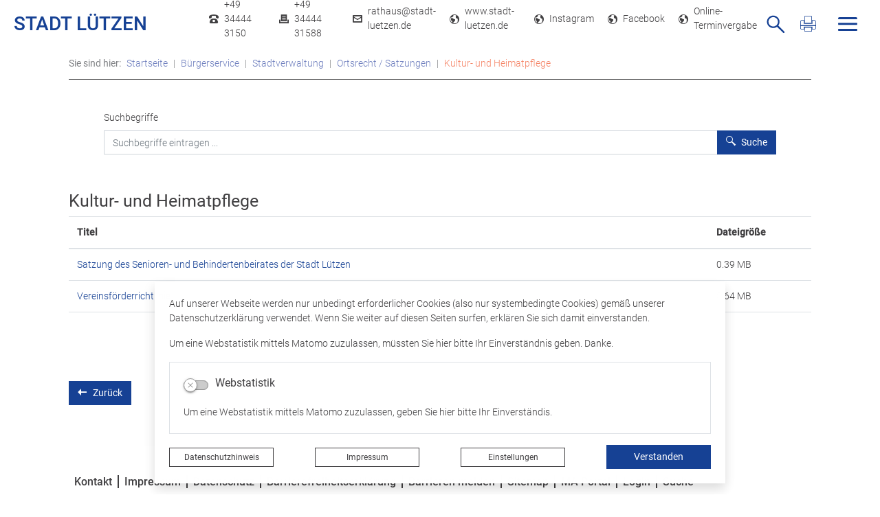

--- FILE ---
content_type: text/html; charset=UTF-8
request_url: https://www.stadt-luetzen.de/de/kultur-und-heimatpflege.html
body_size: 34233
content:
<!DOCTYPE html>
<html lang="de" >
<head>
                            <base href="https://www.stadt-luetzen.de/" />
<meta http-equiv="Content-Type" content="text/html; charset=UTF-8" />
<title>Kultur- und Heimatpflege  Stadt Lützen</title>
<meta name="generator" content="GeoCMS Version:5.51.01 brain-SCC GmbH (c) 2026" />
<meta name="description" content="Richtlinie  zur Förderung der Heimatpflege sowie der Vereins-, Jugend- und Seniorenarbeit in der Stadt Lützen" />
<meta name="keywords" content="Kultur- und Heimatpflege" />
<meta name="robots" content="index, follow" />
<link  rel="stylesheet" type="text/css" href="https://www.stadt-luetzen.de/res/jquery/css/jquery-ui.min.css?v=v5.51.01"  />
<link  rel="stylesheet" type="text/css" href="https://www.stadt-luetzen.de/res/jquery/css/jquery-ui-brain.css?v=v5.51.01"  />
<link  id="special_btp_css"  rel="stylesheet" type="text/css" href="https://www.stadt-luetzen.de/vendor/bootstrap/style_standard.css?v=v5.51.01"  />
<link  rel="stylesheet" type="text/css" href="https://www.stadt-luetzen.de/res/icomoon/icomoon.css?v=v5.51.01"  />
<link  rel="stylesheet" type="text/css" href="https://www.stadt-luetzen.de/res/lindua/lindua.css?v=v5.51.01"  />
<link  rel="stylesheet" type="text/css" href="https://www.stadt-luetzen.de/res/vendor/bootstrap/icons/font/bootstrap-icons.css?v=v5.51.01"  />
<link  rel="stylesheet" type="text/css" href="https://www.stadt-luetzen.de/res/vendor/bootstrap/xcontrols/xcontrols_bootstrap4_frontend.css?v=v5.51.01"  />
<link  rel="stylesheet" type="text/css" href="https://www.stadt-luetzen.de/res/modules/gccookiemessage/templates/index.css?v=v5.51.01"  />
<script  src="https://www.stadt-luetzen.de/res/jquery/js/jquery.min.js?v=v5.51.01"></script>
<script defer src="https://www.stadt-luetzen.de/res/jquery/js/jquery-ui.min.js?v=v5.51.01"></script>
<script defer src="https://www.stadt-luetzen.de/res/js/jquery/jquery-ui-touch-punch/jquery.ui.touch-punch.min.js?v=v5.51.01"></script>
<script defer src="https://www.stadt-luetzen.de/res/vendor/bootstrap/plugin/js/popper.min.js?v=v5.51.01"></script>
<script defer src="https://www.stadt-luetzen.de/res/vendor/bootstrap/4.6.0/js/bootstrap.min.js?v=v5.51.01"></script>
<script  src="https://www.stadt-luetzen.de/res/js/gclocalstorage/gcLocalStorage.js?v=v5.51.01"></script>
<script  src="https://www.stadt-luetzen.de/res/js/gc.js?v=v5.51.01"></script>
<script  src="https://www.stadt-luetzen.de/res/js/xc.js?v=v5.51.01"></script>
<script  src="https://www.stadt-luetzen.de/res/js/gc.js?v=v5.51.01"></script>
<script defer src="https://www.stadt-luetzen.de/res/openlayers/v6.15.1/build/ol.js?v=v5.51.01"></script>
<script defer src="https://www.stadt-luetzen.de/res/openlayers/proj4js-2.6.2/dist/proj4.js?v=v5.51.01"></script>
<script defer src="https://www.stadt-luetzen.de/res/openlayers/ol-ext/dist/ol-ext.js?v=v5.51.01"></script>
<script defer src="https://www.stadt-luetzen.de/res/modules/portalkarte/dist/js/portalkarte.min.js?v=v5.51.01"></script>
<script defer src="https://www.stadt-luetzen.de/res/vendor/bootstrap/plugin/js/responsive-tabs.js?v=v5.51.01"></script>
<script defer src="https://www.stadt-luetzen.de/res/js/bootstrap/bootstrap-modaldialog/bootstrap.modaldialog.min.js?v=v5.51.01"></script>
<script defer src="https://www.stadt-luetzen.de/res/vendor/bootstrap/plugin/bootstrap-autocomplete/dist/latest/bootstrap-autocomplete.js?v=v5.51.01"></script>
<script defer src="https://www.stadt-luetzen.de/res/js/jquery/bootstrap-maxlength/src/bootstrap-maxlength.js?v=v5.51.01"></script>
<script defer src="https://www.stadt-luetzen.de/modules/btp_pushmenu/templates/v2_0/pushmenu.js?v=v5.51.01"></script>
<script  src="https://www.stadt-luetzen.de/res/js/jquery/jquery-quick-pagination/js/quickpager.jquery.js?v=v5.51.01"></script>
<style>
.subkey-draft,
.subkey-draft-0 {
    border-left: 2px dashed red;
    padding-left: 2px;
}

.subkey-draft-50 {
    border-left: 2px dashed #F5DC60;
    padding-left: 2px;
}

.in-time-0 {
    border-left: 2px dashed yellow;
    padding-left: 2px;
}

.subkey-draft-99 {
    border-left: 2px dashed silver;
    padding-left: 2px;
}
            .breadcrumb-item + .breadcrumb-item-first::before {
    content : ":";
}

@media (pointer : coarse) {
    .btp_breadcrumb ol.breadcrumb.touch {
        flex-wrap  : nowrap;
    overflow-x : scroll;
    }

    .btp_breadcrumb a,
    .btp_breadcrumb span {
        white-space : nowrap;
    }

    .btp_breadcrumb li:last-child span {
        margin-right : .75rem;
    }

    .breadcrumb-item + .breadcrumb-item::before {
        float : none;
    }
}
.portalkarte  .dropdown-menu,
.portalkarte  .ol-search ul {
    width: 30rem;
}
.portalkarte  .ol-search ul li {
    max-width: 28rem;
}
.portalkarte .ol-layerswitcher .panel li > ul {
    overflow-x: hidden !important;
    overflow-y: auto !important;
    max-height: 300px !important;
}

#map_23_3_1259:focus {
box-shadow: 0 0 0 0px gray !important;
}
</style>
<script  >
jQuery.noConflict();
var GeoCMSMultiObject = {};
/* +++++++++++++++++++++++++++++++++++++ */
window.GeoCMSLocalStorage      = new gcLocalStorage('luetzen',false); /* Wrapper für localStorage */
window.GeoCMSSessionStorage    = new gcLocalStorage('luetzen',true);  /* Wrapper für sessionStorage */
/* +++++++++++++++++++++++++++++++++++++ */

document.addEventListener('keyup',XControls.Core.closePopupWithEscape);
function outputCurrentValue(id,prefix,postfix)
{
    if (typeof prefix === "undefined")
    {
        prefix = ': ';
    }
        if (typeof postfix === "undefined")
    {
        postfix = '';
    }
    const out =  document.querySelector('#' + id + '_output'); 
    const el  =  document.querySelector('#' + id); 
    if (out && el)
    {
        out.textContent = prefix + el.value + postfix;   
    }
   
}
if (typeof GeoCMSMultiObject["directlayer_23_3_1259"] === "undefined") {
    GeoCMSMultiObject["directlayer_23_3_1259"] = [];
}
GeoCMSMultiObject["directlayer_23_3_1259"].push({"unique_id":"0a20a6e84349edf5aa38d60894483f1d","id":"1","title":"<strong>Stadt L\u00fctzen und Ortschaften<\/strong>","desc":"","url":"","url_target":"_self","info_url":"","style":null,"crs":"EPSG:3857","geometry_type":"multipolygon","type":"stadt_luetzen_verwaltungsgrenze","coords":[1348121.2261809863,6660862.43843197],"wkt":"MultiPolygon(((1342479.752 6663540.753,1342736.21 6663510.989,1342743.446 6663557.822,1342771.053 6663556.987,1342778.222 6663671.635,1342941.138 6663669.892,1343149.194 6663653.606,1343240.164 6663649.854,1343258.143 6663881.199,1343712.471 6663896.74,1343697.042 6664432.199,1343944.193 6664495.895,1344030.021 6664757.993,1344054.032 6664757.673,1344071.498 6664934.188,1344091.469 6665130.981,1344143.121 6665128.438,1344179.334 6665295.162,1344196.544 6665389.614,1344208.633 6665460.058,1344210.292 6665472.596,1344211.305 6665477.06,1344212.05 6665483.018,1344266.775 6665481.969,1344255.866 6665570.18,1344249.454 6665657.575,1344238.734 6665758.842,1344231.52 6665823.367,1344278.987 6665828.88,1344261.699 6665902.636,1344290.186 6665908.808,1344268.2 6665981.515,1344323.515 6665995.761,1344289.785 6666087.18,1344316.401 6666095.539,1344305.358 6666122.965,1344322.646 6666126.7,1344309.076 6666155.62,1344295.818 6666184.273,1344335.303 6666194.856,1344314.431 6666248.285,1344341.838 6666258.85,1344287.77 6666389.722,1344375.156 6666417.701,1344347.482 6666476.201,1344394.058 6666491.373,1344361.92 6666563.445,1344334.123 6666630.537,1344376.525 6666740.657,1344397.453 6666794.997,1344414.808 6666839.928,1344423.357 6666841.832,1344400.982 6666957.469,1345332.67 6667296.865,1345628.179 6667395.218,1346030.777 6667491.402,1346323.748 6667557.862,1346324.304 6667551.974,1346337.362 6667526.019,1346353.815 6667493.003,1346977.572 6667532.388,1347110.743 6667540.624,1347196.548 6667548.434,1347196.27 6667558.805,1347239.495 6667566.329,1347457.893 6667588.441,1347938.17 6667643.712,1348040.049 6667656.129,1348052.094 6667610.144,1348060.076 6667606.088,1348072.477 6667581.984,1348095.008 6667569.087,1348161.9 6667567.913,1348227.767 6667572.982,1348232.666 6667569.407,1348268.21 6667571.595,1348304.322 6667575.224,1348332.987 6667581.325,1348346.879 6667592.23,1348356.742 6667604.096,1348354.638 6667610.108,1348349.462 6667617.295,1348346.701 6667623.183,1348347.926 6667631.936,1348347.18 6667636.045,1348343.462 6667641.471,1348337.016 6667646.398,1348334.122 6667650.33,1348336.772 6667661.323,1348334.144 6667666.536,1348327.966 6667668.119,1348324.871 6667669.471,1348322.901 6667672.193,1348318.448 6667682.546,1348315.454 6667693.824,1348312.693 6667701.918,1348308.942 6667716.879,1348310.066 6667719.601,1348312.693 6667722.376,1348314.073 6667725.614,1348309.777 6667743.795,1348306.66 6667754.29,1348307.428 6667758.738,1348309.821 6667761.94,1348312.604 6667764.929,1348314.463 6667766.814,1348315.587 6667769.234,1348316.856 6667773.859,1348316.745 6667776.278,1348316.589 6667778.591,1348315.476 6667780.601,1348313.372 6667782.433,1348311.179 6667783.02,1348308.329 6667783.163,1348300.337 6667782.202,1348292.132 6667795.722,1348289.505 6667799.903,1348288.604 6667806.129,1348288.036 6667811.11,1348287.758 6667822.086,1348289.283 6667838.471,1348296.786 6667848.593,1348298.055 6667853.61,1348296.652 6667855.549,1348290.975 6667859.729,1348286.155 6667865.048,1348285.453 6667867.948,1348282.971 6667881.45,1348285.119 6667886.325,1348289.984 6667892.943,1348291.242 6667903.741,1348302.418 6667913.098,1348306.181 6667923.63,1348311.814 6667937.826,1348316.968 6667946.312,1348321.387 6667950.671,1348325.094 6667959.05,1348324.716 6667973.655,1348326.975 6667980.54,1348328.779 6667989.221,1348326.063 6667995.074,1348326.675 6668002.493,1348328.868 6668006.193,1348331.773 6668011.139,1348336.026 6668019.126,1348339.465 6668022.4,1348342.95 6668024.534,1348351.321 6668027.826,1348357.655 6668032.576,1348358.668 6668035.066,1348359.035 6668037.272,1348358.223 6668044.353,1348357.9 6668049.547,1348358.624 6668053.461,1348360.115 6668055.809,1348363.989 6668059.688,1348373.652 6668068.102,1348375.277 6668071.589,1348375.5 6668074.364,1348374.642 6668079.737,1348378.45 6668087.067,1348378.717 6668090.518,1348375.822 6668100.142,1348371.882 6668105.729,1348372.115 6668114.339,1348379.151 6668117.257,1348394.624 6668121.206,1348397.14 6668123.341,1348399.01 6668126.703,1348399.556 6668130.564,1348399.6 6668134.905,1348397.864 6668141.576,1348393.923 6668145.828,1348392.131 6668148.443,1348391.474 6668150.24,1348390.684 6668153.691,1348391.34 6668157.356,1348392.52 6668160.95,1348391.864 6668163.654,1348386.999 6668166.607,1348380.297 6668180.412,1348372.383 6668190.837,1348366.138 6668199.644,1348365.37 6668204.269,1348360.182 6668205.034,1348356.542 6668208.272,1348351.432 6668210.692,1348341.636 6668212.506,1348336.226 6668216.722,1348333.966 6668224.372,1348335.725 6668227.219,1348339.666 6668230.652,1348346.133 6668235.456,1348349.551 6668238.605,1348351.366 6668242.43,1348351.933 6668247.055,1348351.109 6668250.133,1348349.963 6668251.254,1348344.798 6668256.324,1348342.816 6668258.815,1348341.77 6668261.537,1348342.104 6668264.561,1348342.694 6668266.785,1348344.553 6668272.229,1348344.709 6668277.78,1348344.119 6668282.796,1348342.337 6668286.568,1348337.339 6668289.361,1348330.749 6668292.599,1348328.512 6668297.225,1348328.946 6668299.306,1348334.823 6668307.33,1348336.36 6668310.585,1348336.493 6668315.318,1348335.48 6668318.058,1348333.22 6668321.9,1348330.927 6668323.306,1348323.825 6668324.889,1348322.044 6668326.134,1348321.432 6668327.771,1348321.899 6668331.08,1348323.714 6668333.607,1348325.84 6668337.823,1348325.595 6668339.691,1348324.259 6668341.737,1348322.723 6668343.623,1348320.118 6668345.064,1348315.298 6668347.11,1348314.051 6668348.658,1348312.693 6668351.273,1348313.172 6668353.87,1348314.53 6668357.019,1348317.09 6668360.649,1348320.385 6668364.616,1348326.909 6668371.768,1348334.912 6668380.236,1348337.15 6668382.175,1348343.217 6668386.712,1348346.835 6668390.235,1348347.202 6668392.957,1348346.267 6668396.034,1348343.017 6668399.806,1348338.92 6668403.222,1348341.38 6668406.602,1348348.26 6668407.848,1348351.588 6668409.805,1348353.314 6668411.939,1348353.97 6668413.381,1348353.247 6668415.302,1348352.245 6668417.134,1348351.343 6668418.825,1348347.202 6668419.839,1348346.946 6668422.329,1348348.037 6668425.727,1348353.291 6668431.776,1348360.572 6668435.957,1348366.861 6668438.839,1348376.212 6668440.743,1348378.806 6668439.48,1348381.299 6668436.847,1348383.203 6668434.569,1348385.863 6668429.552,1348390.116 6668427.026,1348392.064 6668427.062,1348394.379 6668428.343,1348396.55 6668430.495,1348397.841 6668432.737,1348398.109 6668439.604,1348405.433 6668438.323,1348409.619 6668438.395,1348412.858 6668439.622,1348416.732 6668441.953,1348418.792 6668444.408,1348419.961 6668446.489,1348420.873 6668449.389,1348421.975 6668452.645,1348423.4 6668455.527,1348425.76 6668458.303,1348431.504 6668462.466,1348440.377 6668466.38,1348447.2 6668469.564,1348456.774 6668472.5,1348466.893 6668474.848,1348472.503 6668474.955,1348482.099 6668479.154,1348488.5 6668485.487,1348492.819 6668485.914,1348502.838 6668486.608,1348504.897 6668488.049,1348506.511 6668490.86,1348508.46 6668501.553,1348508.927 6668503.848,1348510.486 6668506.854,1348518.412 6668509.879,1348521.94 6668517.814,1348524.545 6668529.111,1348530.579 6668535.801,1348528.953 6668542.792,1348524.901 6668547.454,1348517.888 6668548.468,1348515.261 6668549.624,1348511.142 6668554.73,1348511.031 6668556.847,1348513.346 6668559.641,1348517.844 6668567.006,1348518.278 6668572.931,1348517.476 6668576.845,1348515.74 6668578.179,1348504.04 6668575.599,1348502.304 6668576.489,1348500.356 6668583.018,1348500.222 6668585.634,1348503.951 6668588.285,1348510.608 6668593.746,1348513.547 6668597.145,1348515.306 6668599.76,1348516.052 6668601.913,1348515.896 6668604.919,1348513.859 6668612.623,1348512.389 6668618.352,1348510.92 6668622.924,1348509.584 6668623.369,1348499.454 6668621.857,1348492.663 6668621.359,1348489.947 6668622.052,1348488.044 6668624.294,1348487.209 6668627.265,1348488.3 6668630.628,1348493.164 6668632.371,1348500.99 6668634.506,1348504.04 6668635.271,1348504.975 6668636.819,1348505.81 6668639.274,1348503.639 6668643.811,1348505.532 6668651.782,1348509.339 6668660.517,1348515.807 6668669.805,1348518.701 6668679.109,1348519.859 6668683.789,1348522.708 6668690.941,1348533.751 6668690.3,1348544.316 6668690.532,1348547.388 6668691.599,1348549.859 6668694.997,1348552.486 6668696.492,1348555.67 6668697.524,1348562.617 6668697.826,1348569.362 6668698.111,1348572.168 6668701.473,1348579.548 6668714.746,1348579.971 6668716.934,1348578.546 6668721.756,1348576.22 6668727.004,1348587.708 6668734.388,1348590.769 6668736.647,1348592.918 6668739.085,1348593.664 6668745.401,1348591.17 6668749.137,1348586.94 6668750.863,1348581.129 6668751.788,1348565.811 6668752.695,1348557.151 6668754.35,1348539.974 6668757.89,1348532.827 6668758.193,1348520.56 6668759.082,1348517.41 6668761.057,1348515.428 6668763.103,1348512.59 6668766.964,1348510.875 6668769.953,1348503.996 6668777.088,1348490.626 6668786.606,1348481.164 6668790.947,1348472.926 6668793.26,1348469.587 6668794.043,1348468.796 6668795.146,1348468.407 6668796.498,1348468.496 6668797.779,1348470.466 6668800.59,1348474.585 6668805.803,1348475.554 6668808.472,1348476.555 6668819.165,1348473.884 6668839.679,1348472.615 6668844.109,1348472.96 6668847.739,1348474.808 6668853.788,1348473.795 6668860.798,1348469.943 6668876.277,1348469.854 6668881.703,1348474.24 6668891.471,1348474.852 6668894.905,1348473.973 6668914.263,1348474.407 6668916.629,1348477.168 6668918.995,1348495.491 6668917.857,1348501.981 6668920.632,1348505.354 6668926.326,1348505.654 6668930.258,1348504.92 6668934.207,1348545.061 6668903.925,1348549.57 6668905.064,1348566.713 6668911.149,1348634.996 6668935.524,1348667.246 6668943.406,1348689.465 6668948.281,1348721.636 6668953.049,1348753.017 6668957.568,1348763.537 6668958.921,1348792.547 6668961.999,1348806.184 6668963.315,1348841.283 6668964.845,1348901.673 6668967.336,1348931.952 6668968.333,1348941.871 6668967.603,1348959.092 6668967.568,1348993.189 6668967.479,1349078.516 6668966.909,1349413.398 6668964.881,1349537.775 6668964.098,1349622.189 6668967.087,1350853.616 6669042.312,1351939.593 6669239.987,1351505.392 6670127.32,1352069.77 6670131.983,1352231.084 6670809.986,1353050.606 6670754.302,1353043.705 6670518.01,1354717.26 6670230.298,1354823.336 6670320.519,1354836.472 6670320.519,1354859.392 6670330.662,1354950.663 6670466.421,1354951.665 6670436.525,1354949.327 6670399.885,1354947.212 6670365.362,1354944.986 6670330.662,1354937.082 6670203.802,1354876.758 6670090.45,1354845.155 6670089.738,1354804.634 6670088.315,1354714.376 6669894.926,1354647.596 6669709.531,1354643.032 6669669.496,1354641.028 6669653.303,1354714.71 6669591.382,1354723.95 6669543.891,1354693.226 6669503.323,1354690.331 6669487.665,1354672.643 6669383.059,1354636.241 6669246.606,1354591.725 6669125.794,1354491.893 6668987.388,1354359.212 6668880.12,1354240.79 6668837.419,1354298.342 6668480.381,1355087.141 6668509.576,1355141.465 6667977.516,1355175.863 6667596.144,1355146.363 6667507.928,1355145.706 6667055.248,1355185.046 6667050.072,1355967.288 6667125.849,1356089.885 6667119.837,1356252.5 6666976.181,1356325.626 6666959.052,1356429.921 6666929.702,1356565.152 6666941.264,1356739.79 6666969.902,1356881.923 6667021.309,1356920.328 6666783.88,1356952.6 6666466.418,1356990.482 6666301.537,1357016.052 6666189.502,1357053.121 6665991.404,1357074.606 6665793.292,1357131.145 6665542.916,1357157.194 6665463.597,1357174.559 6665351.574,1357189.922 6665150.81,1357281.526 6664476.548,1357311.917 6664255.374,1357392.389 6663969.838,1357525.761 6663683.655,1357570.423 6663580.35,1357986.335 6663735.894,1358039.924 6663600.958,1357772.033 6663488.106,1357775.752 6663476.816,1357772.256 6663475.304,1357870.206 6663200.855,1357807.021 6663193.849,1357701.724 6663213.478,1357638.506 6663219.648,1357594.29 6663219.825,1357493.078 6663201.53,1357387.67 6663161.846,1357227.781 6663108.117,1357224.197 6663106.872,1357262.747 6662990.561,1357320.922 6662859.637,1357379.042 6662725.621,1357423.57 6662588.657,1357464.959 6662412.032,1357476.235 6662356.103,1357520.975 6662119.592,1357560.493 6661875.408,1357593.265 6661702.94,1357587.533 6661691.368,1357600.379 6661590.879,1357601.358 6661523.686,1357598.542 6661489.521,1357620.405 6661262.545,1357567.784 6661252.342,1357588.969 6660942.559,1357612.168 6660924.287,1357679.438 6660535.779,1357707.012 6660414.012,1357734.24 6660294.682,1357748.757 6660210.97,1357756.093 6660168.884,1357763.985 6660122.692,1357784.19 6660007.684,1357767.77 6660005.765,1357767.993 6659998.638,1357786.794 6659935.101,1357807.611 6659864.794,1357824.053 6659809.291,1357850.803 6659725.016,1358013.007 6659758.907,1358073.843 6659685.402,1358120.408 6659629.154,1358209.118 6659652.915,1358297.807 6659674.419,1358478.3 6659718.067,1358509.403 6659608.166,1358541.429 6659499.013,1358632.132 6659258.23,1358550.001 6659231.663,1358537.043 6659226.242,1358530.731 6659231.503,1358428.351 6659197.116,1358222.911 6659127.668,1356967.672 6657480.65,1356956.696 6657479.548,1356932.796 6657446.928,1357066.413 6656732.297,1357094.098 6656425.227,1357113.534 6656297.196,1357198.271 6655990,1357056.238 6655950.937,1356879.674 6655903.153,1356813.194 6655878.656,1356780.778 6655867.803,1356744.343 6655853.645,1356683.941 6655833.661,1356559.831 6655789.839,1356469.506 6655754.099,1356554.176 6655551.03,1356640.36 6655338.588,1356670.46 6655251.055,1356339.697 6655131.552,1356336.535 6655142.582,1356279.039 6655121.25,1356219.728 6655097.751,1356119.373 6655061.268,1355937.922 6654994.696,1355893.495 6655190.149,1355852.184 6655366.28,1355763.529 6655691.625,1355570.134 6655648.549,1355571.024 6655611.691,1355526.964 6655610.146,1355318.062 6655602.135,1355115.962 6655605.474,1354713.953 6655617.109,1354712.05 6655746.62,1354577.765 6655758.557,1354574.915 6655861.444,1354383.68 6655875.566,1354381.431 6655971.792,1354303.886 6655973.337,1354291.118 6656180.235,1354280.375 6656356.299,1354170.08 6656366.354,1354092.791 6656377.67,1353902.902 6656404.548,1353849.825 6656408.314,1353605.278 6656433.167,1353605.423 6656527.908,1353457.88 6656531.425,1353466.029 6655805.773,1353426.221 6655805.861,1353421.122 6655285.461,1353440.926 6655241.517,1353492.589 6655197.502,1354144.577 6654937.149,1354454.512 6654949.422,1354523.341 6654952.068,1354568.882 6654953.845,1354561.078 6654685.417,1354555.29 6654477.065,1353460.028 6654402.311,1353344.579 6654394.568,1352982.19 6654315.516,1352994.023 6654267.599,1352735.205 6654224.247,1352619.722 6654196.541,1352512.132 6654140.899,1352400.623 6654109.198,1352129.36 6654060.359,1352188.649 6653848.719,1351527.778 6653774.202,1351340.628 6653730.657,1351137.492 6653651.221,1351013.961 6653571.644,1351097.428 6653507.642,1351212.688 6653423.61,1351506.895 6653259.453,1351466.998 6653203.658,1351367.356 6653128.028,1350674.158 6652742.251,1350638.925 6652793.196,1349201.067 6652073.467,1348927.544 6653040.518,1348557.251 6652933.37,1348632.325 6652590.094,1348373.641 6652582.512,1348270.703 6652937.81,1347180.908 6652699.972,1347073.985 6653083.19,1347050.386 6653286.73,1347026.775 6653488.286,1346693.596 6654354.749,1346829.172 6654530.17,1347466.598 6654759.091,1347204.919 6655509.838,1346607.512 6655319.068,1346416.878 6655670.576,1346281.791 6655886.295,1346210.38 6656085.979,1346178.832 6656317.555,1346186.936 6656437.307,1346242.774 6656509.077,1346290.675 6656604.831,1346306.727 6656700.622,1346394.703 6656995.942,1346490.449 6657139.528,1346538.349 6657235.29,1346546.454 6657339.083,1346491.15 6657682.522,1345857.931 6657566.661,1345870.421 6657676.446,1345818.335 6657685.063,1345115.909 6657618.168,1344937.03 6657565.488,1344423.413 6657404.678,1343439.983 6657090.28,1342749.635 6656877.709,1341148.627 6656322.493,1341240.065 6656110.866,1341275.854 6656046.969,1341331.525 6655955.129,1341391.17 6655841.815,1341414.992 6655745.999,1341422.907 6655670.149,1341430.7 6655434.648,1341366.991 6655402.747,1341378.88 6655322.922,1340674.094 6655055.939,1340598.375 6654928.268,1340372.43 6654859.034,1340384.341 6654795.181,1340213.165 6654779.303,1340204.961 6654332.3,1339703.377 6654240.764,1339727.155 6654011.768,1339663.469 6654007.808,1339718.995 6653600.733,1338763.663 6653309.815,1338906.196 6652634.397,1338444.565 6652662.488,1338587.522 6651742.744,1338340.793 6651678.988,1338368.601 6651539.349,1338316.871 6651531.378,1338273.1 6651511.44,1337986.53 6651228.266,1337930.815 6651188.391,1337791.521 6651092.683,1337543.056 6650903.258,1337308.594 6650727.063,1337202.652 6650935.16,1337194.114 6650931.52,1337141.114 6651055.295,1337089.562 6651179.763,1337046.86 6651283.87,1337003.156 6651384.96,1336948.776 6651509.185,1336904.438 6651611.166,1336861.235 6651603.247,1336801.913 6651595.169,1336723.722 6651580.522,1336585.318 6651584.41,1336322.571 6651587.321,1336360.264 6651726.002,1336292.57 6651734.364,1336243.59 6651735.625,1336172 6651740.134,1336117.743 6651744.91,1336024.802 6651742.407,1335954.415 6651741.732,1335957.933 6651864.116,1336018.468 6651863.939,1336016.019 6651968.463,1336017.778 6652089.287,1336029.767 6652283.445,1336032.339 6652372.864,1336031.593 6652449.215,1336024.268 6652600.89,1336021.53 6652659.594,1336159.221 6652662.328,1336154.479 6652696.829,1336153.978 6652707.501,1336098.652 6652784.797,1336020.784 6652892.298,1336016.52 6652944.042,1335943.172 6653046.272,1336012.502 6653066.373,1336004.587 6653269.7,1336000.19 6653388.892,1335987.833 6653466.425,1336499.313 6653612.098,1336427.79 6653926.842,1336410.558 6654001.326,1336441.516 6654028.835,1336436.74 6654044.659,1336450.332 6654056.469,1336378.999 6654339.351,1336310.036 6654613.095,1336304.214 6654615.528,1336605.89 6654816.246,1336834.886 6654969.528,1337338.217 6655302.886,1337427.795 6655362.657,1337527.437 6655429.178,1337634.939 6655500.424,1337739.935 6655570.747,1337576.084 6655735.341,1337475.095 6655838.12,1337212.392 6656099.746,1336976.295 6656339.192,1336961.144 6656350.828,1336946.739 6656359.923,1338480.332 6656569.549,1338436.606 6656797.124,1338775.318 6657030.87,1339109.41 6657231.381,1339095.84 6657306.676,1339064.938 6657478.358,1339546.35 6657626.27,1339996.526 6657761.357,1339806.025 6658283.976,1339604.971 6658208.37,1339400.076 6658142.129,1339193.278 6658078.624,1338964.784 6658032.373,1338942.776 6658144.19,1338890.901 6658312.709,1338823.308 6658604.231,1338771.6 6658783.936,1338660.158 6659007.592,1338731.87 6659081.446,1338576.624 6659305.128,1338512.938 6659420.961,1338405.459 6659602.443,1338094.755 6659552.878,1337899.59 6659544.934,1337664.605 6659580.94,1337017.383 6659764.754,1336905.93 6660313.415,1336870.096 6660457.202,1336790.447 6660585.03,1336690.871 6660688.884,1336232.77 6660984.49,1336184.98 6661288.052,1335965.87 6661164.23,1335790.586 6661084.349,1335778.631 6661176.228,1335751.981 6661355.528,1335807.151 6661419.342,1335868.12 6661471.603,1335929.702 6661508.363,1336045.753 6661564.127,1336183.555 6661608.904,1336301.253 6661645.114,1336489.372 6661690.39,1336693.577 6661740.68,1336769.029 6661765.833,1336841.453 6661800.035,1336890.746 6661831.215,1337279.05 6662090.757,1337385.683 6662172.248,1337496.335 6662270.824,1337973.161 6662698.349,1338025.47 6662754.689,1338063.697 6662813.039,1338092.874 6662883.46,1338122.039 6662965.937,1338168.315 6663067.545,1338221.637 6663172.158,1338302.11 6663301.932,1338472.117 6663547.385,1338522.411 6663638.937,1338545.554 6663723.43,1338556.62 6663797.878,1338559.636 6663879.35,1338553.603 6663972.915,1338536.493 6664048.361,1338480.165 6664256.583,1338463.067 6664354.171,1338454.005 6664472.867,1338459.037 6664562.401,1338479.163 6664638.849,1338506.314 6664678.095,1338552.59 6664702.226,1338589.815 6664714.301,1338650.172 6664723.352,1338719.58 6664726.375,1339022.38 6664726.375,1339128 6664736.44,1339204.454 6664752.534,1339301.024 6664773.66,1339379.493 6664783.707,1339562.58 6664781.698,1339629.973 6664789.754,1339705.426 6664811.876,1339773.831 6664837.021,1339962.952 6664913.489,1340050.471 6664959.761,1340110.829 6665001.997,1340146.028 6665047.273,1340177.22 6665115.687,1340211.417 6665233.38,1340214.434 6665289.702,1340206.386 6665349.066,1340186.437 6665465.874,1340178.233 6665521.717,1340565.513 6665355.379,1341203.185 6665259.061,1341043.597 6665011.404,1341099.235 6664763.613,1341058.714 6664277.886,1341893.644 6664224.629,1341894.668 6664120.091,1341879.562 6663935.663,1341867.695 6663652.183,1342479.752 6663540.753)))","icon":""});


function initFieldsetFolding(id, id_extension, defaultState)
{
    let head    =  jQuery('#' + id + '_collapse');
    let content =  jQuery('#' + id);
    let key     = id + '_' + (id_extension ? id_extension : 'folding_state');
    
    if (window.GeoCMSSessionStorage.getItem('folding::' + key, defaultState)) {
        head.removeClass('collapsed').attr('aria-expanded', true);
        content.addClass('show');
    } else {
        head.addClass('collapsed').attr('aria-expanded', false);
        content.removeClass('show');
    }
    content.on('shown.bs.collapse', function () {
        window.GeoCMSSessionStorage.setItem('folding::' + key,1);
    });
    content.on('hidden.bs.collapse', function () {
        window.GeoCMSSessionStorage.setItem('folding::' + key,0);
    });
}


			jQuery(function() {
				jQuery('.check_max_length').maxlength({
				    alwaysShow: true,
				    //threshold: 10,
				    warningClass: "badge bg-success",
				    limitReachedClass: "badge badge-danger",
				    placement: 'top'
				    //message: 'used %charsTyped% of %charsTotal% chars.'
				});
			});function openWizardDialog(element_id, reference, wizardname) {
	var url = 'https://www.stadt-luetzen.de/admin/page/ajax/GetWizard/?wizard=__WIZ__&uhash=zSJqHQta4MGpXV8rBYhk93LDmx7nTwbgeN62C0PF&input_id=__ID__'.replace('__WIZ__',wizardname).replace('__ID__',element_id);
	return BtpDialogClass.invokeOnClick(reference,url);
}
</script>

<link rel="canonical" href="https://www.stadt-luetzen.de/de/kultur-und-heimatpflege.html" />

<!-- FAVICONS: Beginn -->				
<!--link rel="shortcut icon" href="https://www.stadt-luetzen.de/favicon.ico" type="image/x-icon" id="favicon" /-->
<!--link rel="icon" href="https://www.stadt-luetzen.de/favicon.ico" type="image/x-icon"/-->
<!--link rel="shortcut icon" href="https://www.stadt-luetzen.de/favicon.ico" type="image/vnd.microsoft.icon"-->
<link rel="apple-touch-icon" type="image/png" sizes="57x57" href="https://www.stadt-luetzen.de/de/datei/zuschneiden/57x57/id/6600,1259/apple-icon-57x57.png">
<link rel="apple-touch-icon" type="image/png" sizes="60x60" href="https://www.stadt-luetzen.de/de/datei/zuschneiden/60x60/id/6600,1259/apple-icon-60x60.png">
<link rel="apple-touch-icon" type="image/png" sizes="72x72" href="https://www.stadt-luetzen.de/de/datei/zuschneiden/72x72/id/6600,1259/apple-icon-72x72.png">
<link rel="apple-touch-icon" type="image/png" sizes="76x76" href="https://www.stadt-luetzen.de/de/datei/zuschneiden/76x76/id/6600,1259/apple-icon-76x76.png">
<link rel="apple-touch-icon" type="image/png" sizes="114x114" href="https://www.stadt-luetzen.de/de/datei/zuschneiden/114x114/id/6600,1259/apple-icon-114x114.png">
<link rel="apple-touch-icon" type="image/png" sizes="120x120" href="https://www.stadt-luetzen.de/de/datei/zuschneiden/120x120/id/6600,1259/apple-icon-120x120.png">
<link rel="apple-touch-icon" type="image/png" sizes="144x144" href="https://www.stadt-luetzen.de/de/datei/zuschneiden/144x144/id/6600,1259/apple-icon-144x144.png">
<link rel="apple-touch-icon" type="image/png" sizes="152x152" href="https://www.stadt-luetzen.de/de/datei/zuschneiden/152x152/id/6600,1259/apple-icon-152x152.png">
<link rel="apple-touch-icon" type="image/png" sizes="180x180" href="https://www.stadt-luetzen.de/de/datei/zuschneiden/180x180/id/6600,1259/apple-icon-180x180.png">
<link rel="icon" type="image/png" sizes="36x36" href="https://www.stadt-luetzen.de/de/datei/zuschneiden/36x36/id/6600,1259/android-chrome-36x36.png">
<link rel="icon" type="image/png" sizes="48x48" href="https://www.stadt-luetzen.de/de/datei/zuschneiden/48x48/id/6600,1259/android-chrome-48x48.png">
<link rel="icon" type="image/png" sizes="72x72" href="https://www.stadt-luetzen.de/de/datei/zuschneiden/72x72/id/6600,1259/android-chrome-72x72.png">
<link rel="icon" type="image/png" sizes="96x96" href="https://www.stadt-luetzen.de/de/datei/zuschneiden/96x96/id/6600,1259/android-chrome-96x96.png">
<link rel="icon" type="image/png" sizes="144x144" href="https://www.stadt-luetzen.de/de/datei/zuschneiden/144x144/id/6600,1259/android-chrome-144x144.png">
<link rel="icon" type="image/png" sizes="192x192" href="https://www.stadt-luetzen.de/de/datei/zuschneiden/192x192/id/6600,1259/android-chrome-192x192.png">
<link rel="icon" type="image/png" sizes="256x256" href="https://www.stadt-luetzen.de/de/datei/zuschneiden/256x256/id/6600,1259/android-chrome-256x256.png">
<link rel="icon" type="image/png" sizes="384x384" href="https://www.stadt-luetzen.de/de/datei/zuschneiden/384x384/id/6600,1259/android-chrome-384x384.png">
<link rel="icon" type="image/png" sizes="512x512" href="https://www.stadt-luetzen.de/de/datei/zuschneiden/512x512/id/6600,1259/android-chrome-512x512.png">
<link rel="icon" type="image/png" sizes="57x57" href="https://www.stadt-luetzen.de/de/datei/zuschneiden/57x57/id/6600,1259/favicon-57x57.png">
<link rel="icon" type="image/png" sizes="96x96" href="https://www.stadt-luetzen.de/de/datei/zuschneiden/96x96/id/6600,1259/favicon-96x96.png">
<link rel="icon" type="image/png" sizes="16x16" href="https://www.stadt-luetzen.de/de/datei/zuschneiden/16x16/id/6600,1259/favicon-16x16.png">
<meta name="msapplication-TileColor" content="#ffffff">
<meta name="msapplication-TileImage" content="https://www.stadt-luetzen.de/de/datei/zuschneiden/144x144/id/6600,1259/ms-icon-144x144.png">
<meta name="theme-color" content="#ffffff">
<!-- FAVICONS: Ende -->
            
    <meta http-equiv="X-UA-Compatible"
          content="IE=edge">
    <meta name="viewport"
          content="width=device-width, initial-scale=1">
    <meta name="theme-color"
          content="#">
    <meta name="format-detection"
          content="telephone=no">
    <!--[if lt IE 11]>
    <script src="res/js/bootstrap/html5shiv.min.js"></script><![endif]-->
    <script src="res/js/bootstrap/picturefill.min.js"></script>
     
    </head>
<body id="page-body"
      class="onecol ">

    

<div id="pm_page">
    
        
    
    <header id="page-header"
            class="container-fluid">
        
                                                                        
                
                
        <div id="header-page-title"
             class="col-auto col-lg-3 d-flex align-items-center">
                        
                        <a id="webtitle"
               class="w-100 d-flex align-items-center"
            
               href="/de/startseite.html"
               title="Stadt Lützen ">
                                                                                                                <span class="d-block page-title-label">Stadt Lützen</span>
                
                            </a>
        </div>
        
                    <div id="header-contact-container">
                            <div class="btp_contact modularea-__hidden view-gridview" data-gc-search="true"><a id="content_17_3_1259"></a><div id="listview_17_3_1259" class="row no-gutters matrix-1 listview-cards" data-gc-search="false"><div class="col-12 "><div id="content_17_3_1259_772"
         class="card  rounded-0  oddeven0   box-shadow subkey-contact-90 "
         style="height: 100%"><div class="card-body row "><div class="infocol col-12 order-1"><div class="card-title bg-transparent "><div class="org small mt-0 pt-0">Stadt Lützen</div><div class="title">
            Stadt Lützen        </div></div><div class="contact card-text mb-3"><div class=""><ul class="list-group rounded-0  "><li class="list-group-item d-flex align-items-center rounded-0 border-0 py-1 pl-0"><i class="icon icon-phone mr-2"></i><a href="tel:+49344443150" class="telefon-number"><span class="number">+49 34444 3150</span></a></li><li class="list-group-item d-flex align-items-center rounded-0 border-0 py-1 pl-0"><i class="icon icon-printer4 mr-2"></i><a href="tel:+493444431588" class="telefon-number"><span class="number">+49 34444 31588</span></a></li><li class="list-group-item d-flex align-items-center rounded-0 border-0 py-1 pl-0"><i class="icon icon-envelop3 mr-2"></i><a href="mailto:rathaus@stadt-luetzen.de" class="email-link"><span>rathaus@stadt-luetzen.de</span></a></li><li class="list-group-item d-flex align-items-center rounded-0 border-0 py-1 pl-0"><i class="icon icon-earth mr-2"></i><a href="https://www.stadt-luetzen.de" class="extern-page-link" target="_blank" title="Link zur Homepage"><span>www.stadt-luetzen.de</span></a></li><li class="list-group-item d-flex align-items-center rounded-0 border-0 py-1 pl-0"><i class="icon icon-earth mr-2"></i><a href="https://www.instagram.com/stadtluetzen" class="extern-page-link" target="_blank" title="Link zur Homepage"><span>Instagram</span></a></li><li class="list-group-item d-flex align-items-center rounded-0 border-0 py-1 pl-0"><i class="icon icon-earth mr-2"></i><a href="https://www.facebook.com/StadtLuetzen" class="extern-page-link" target="_blank" title="Link zur Homepage"><span>Facebook</span></a></li><li class="list-group-item d-flex align-items-center rounded-0 border-0 py-1 pl-0"><i class="icon icon-earth mr-2"></i><a href="https://www.stadt-luetzen.de/de/onlinetermin.html" class="extern-page-link" target="_blank" title="Link zur Homepage"><span>Online-Terminvergabe</span></a></li></ul></div></div></div></div></div></div></div></div>
    
            </div>
                            <div id="search-container"
                 class="col-auto ml-auto">
                            <div class="btp_search modularea-__hidden view-moduloutput" data-gc-search="false">
        		<a id="content_2_3_1259"></a>        
                                                    <div class="btp_search_searchmask">
    
    	
    

<form
	id="form_btp_search_2_3_1259"
	name="form_btp_search_2_3_1259" data-name="form_btp_search_2_3_1259"
	method="get" enctype="multipart/form-data"
		class="xelement-form "
	action="/de/suche.html"			
	
				
	
			
	
>
	<input type="hidden" name="xc0_submitted" value="1" />
	        
		<div id="xce_1_cont" 	class="xelement-text" ><div class="form-group"><div class="input-group" id="xce_1_inputgroup" data-target-input="nearest"><input
							id="xce_1"
	
								
							name="searchwords" data-name="searchwords"
	
															type="text"
								
	
															class="form-control headsearchAutoComplete"
	
							 data-target="#xce_1_inputgroup"
	
		
															value=""
														title="mehrere&#x20;Suchbegriffen&#x20;mit&#x20;Leerzeichen&#x20;trennen"
	
								
														style=""
							maxlength="255"																
	placeholder="Suchen"
									
	
									
	
									
	
	
																						
																																																																																																																																																																																
	
									
	
									
	
									
	
									
	
									
	
									
	
									
	
							

						/><div class="input-group-append"><button  type="submit" title="Hier klicken, um die globale Suche über die gesamte Website auszulösen!" class="btn btn-primary btp_popover_tooltip" " name="modus" value="g"><span class="none"></span><span class="sr-only">Formularschaltfläche</span></button></div></div></div></div><div id="xce_2_cont" 	class="xelement-hidden" ><div class="form-group"><input
				id="xce_2"
				name="cpage" data-name="cpage"
				type="hidden"
					
				value=""
				
				
			/></div></div><div id="xce_4_cont" 	class="xelement-hidden" ><div class="form-group"><input
				id="xce_4"
				name="xc_f01e01a094982ffdc10776c9beda71ad" data-name="xc_f01e01a094982ffdc10776c9beda71ad"
				type="hidden"
					
				value=""
				
				
			/></div></div><div id="xce_5_cont" 	class="xelement-hidden" ><div class="form-group"><input
				id="xce_5"
				name="_csrf_token" data-name="_csrf_token"
				type="hidden"
					
				value="9eb7d6aba7bb23dd65fa52dc92b8b52a"
				
				
			/></div></div>
</form>

<script>
	// window.addEventListener("DOMContentLoaded", function() {
	jQuery(function() {
		XControls.Element.Form.setupForm('form_btp_search_2_3_1259');
		XControls.Element.Form.addRefreshJS('form_btp_search_2_3_1259', '(function ($) {	$(".popovers").popover({"container" : "body"}); })(jQuery);');

		//	gesammeltes JS der Formular-Elemente
		
		

		//	initiales Ausführen der Refresh-Scripte
		XControls.Element.Form.refresh('form_btp_search_2_3_1259');
	});
</script>


    	
    </div>                        </div>
    
            </div>
                
                                
        <div id="barriere-container"
             class="col-auto px-0 d-flex d-print-none align-items-center justify-content-end">
            <div class="btn-group btn-group-lg">
                <a title="Seite drucken"
                   data-toggle="tooltip"
                   class="d-none d-lg-inline-flex btn btn-link align-items-center"
                   href="javascript:window.print()">
                    <span class="sr-only">Aktuelle Seite drucken</span>
                    <i class="iconl iconl-drucken d-inline-flex align-items-center"></i>
                </a>
                                                                                                                                                                                                                                                                                                                                                                                                                                                                                                                                                                                                                            
            </div>
        </div>
                                                
    <div class="col-auto  d-xxl-none d-print-none d-inline-flex align-items-center order-4 ml-auto ml-lg-0">
        <button id="pm_trigger_4_3_1259"
                data-toggle="tooltip"
                data-close-title="Navigation schließen"
                data-open-title="Navigation öffnen"
                title="Navigation öffnen"
                class="pushmenu-trigger btn d-inline-flex flex-column align-items-center animation">
                            <span class="pm-trigger-icon">
                                            <span class="pm-trigger-icon-bar "></span>
                                            <span class="pm-trigger-icon-bar "></span>
                                            <span class="pm-trigger-icon-bar "></span>
                                    </span>
                                    <span id="pm_trigger_pushmenu_4_3_1259_sronly"
                  class="sr-only">Navigation öffnen</span>
        </button>
    </div>

            </header>
    
        
                                    <div id="pushmenu_4_3_1259"
             data-shift="0"
             class="btp_pushmenu push d-flex flex-column h-100 modularea-header view-empty"
             style="visibility: hidden;" data-gc-search="false" tabindex="0"><nav class="pm-nav"
                     data-gc-search="false"><div data-level="1"
                                                             data-shift="0"
                                     class="level bg-primary text-white"><div class="pm-fill"></div><div class="pm-module-top_inside pm-module order-0 empty"></div><div class="pm-separator order-0"></div><div title="Menü"
                         class="pm-header"><div class="parent-title"><div class="parent-title-branding text-white">Menü</div></div><div class="pm-close"
                             aria-label="Schließen"
                             title="Schließen"><i aria-hidden="true"
                               class="pm-close-icon icon icon-cross2"></i><i class=" pm-icon-sp-overlay"></i></div></div><div class="pm-separator order-1"></div><div class="pm-module-top_inside2 pm-module order-2 empty"></div><div class="pm-separator order-2"></div><div class="pm-separator order-5"></div><ol data-level="1"
                                        class="pm-list"><li data-level="1"
                                                                ><a
                                                                                    title="Aktuelles"
                                                                                data-level="1"
                                        aria-level="1"
                                        
                                        
                                                                                data-level="1"
                                        class="pm-link"
                                        href="/de/aktuelles.html"
                                        target="_self"
                                        tabindex="0"><span class="pm-link-title">Aktuelles</span></a></li><li data-level="1"
                                     class="hassub subact"                            ><a
                                                                                    title="Bürgerservice"
                                                                                data-level="1"
                                        aria-level="1"
                                        
                                        data-sub="true"
                                                                                data-level="1"
                                        class="pm-link"
                                        href="/de/buergerservice-1741446186.html"
                                        target="_self"
                                        tabindex="0"><div class="pm-active bg-white"></div><span class="pm-link-title">Bürgerservice</span></a><a
                                                                                            title="Unterseiten Bürgerservice öffnen"
                                                aria-label="Unterseiten Bürgerservice öffnen"
                                                                                        
                                                                                        
                                            data-level="1"
                                            href="javascript:void(0);"
                                            tabindex="0"
                                            data-sub="true"
                                            class="pm-icon-sub"><i class="icon icon-arrow-down5  icon-arrow"></i><span class="sr-only">Unterseiten Bürgerservice öffnen</span></a><div data-level="2"
                                                      class="level bg-primary text-white collapse pm-collapse-level" id="4_3_1259_512"><ol data-level="2"
                                        class="pm-list"><li data-level="2"
                                                                ><a
                                                                                    title="Bürgerservice"
                                                                                data-level="2"
                                        aria-level="2"
                                        
                                        
                                                                                data-level="2"
                                        class="pm-link"
                                        href="/de/buergerservice-1741446186.html"
                                        target="_self"
                                        tabindex="0"><div class="pm-active bg-white"></div><span class="pm-link-title">Weiter ...</span></a></li><li data-level="2"
                                     class="hassub"                            ><a
                                                                                    title="Service"
                                                                                data-level="2"
                                        aria-level="2"
                                        
                                        data-sub="true"
                                                                                data-level="2"
                                        class="pm-link"
                                        href="/de/service2.html"
                                        target="_self"
                                        tabindex="0"><span class="pm-link-title">Service</span></a><a
                                                                                            title="Unterseiten Service öffnen"
                                                aria-label="Unterseiten Service öffnen"
                                                                                        
                                                                                        
                                            data-level="2"
                                            href="javascript:void(0);"
                                            tabindex="0"
                                            data-sub="true"
                                            class="pm-icon-sub"><i class="icon icon-arrow-down5  icon-arrow"></i><span class="sr-only">Unterseiten Service öffnen</span></a><div data-level="3"
                                                      class="level bg-primary text-white collapse pm-collapse-level" id="4_3_1259_513"><ol data-level="3"
                                        class="pm-list"><li data-level="3"
                                                                ><a
                                                                                    title="Service"
                                                                                data-level="3"
                                        aria-level="3"
                                        
                                        
                                                                                data-level="3"
                                        class="pm-link"
                                        href="/de/service2.html"
                                        target="_self"
                                        tabindex="0"><span class="pm-link-title">Weiter ...</span></a></li><li data-level="3"
                                                                ><a
                                                                                    title="Bürgerservice Information"
                                                                                data-level="3"
                                        aria-level="3"
                                        
                                        
                                                                                data-level="3"
                                        class="pm-link"
                                        href="/de/informationen-buergerservice.html"
                                        target="_self"
                                        tabindex="0"><span class="pm-link-title">Bürgerservice Information</span></a></li><li data-level="3"
                                                                ><a
                                                                                    title="für Pässe, An-, Um-, Abmeldungen, Trauungen, Urkunden, Auskünfte, Zeugnisse"
                                                                                data-level="3"
                                        aria-level="3"
                                        
                                        
                                                                                data-level="3"
                                        class="pm-link"
                                        href="/de/onlinetermin.html"
                                        target="_self"
                                        tabindex="0"><span class="pm-link-title">Online-Termine</span></a></li><li data-level="3"
                                                                ><a
                                                                                    title="Bürgermelder"
                                                                                data-level="3"
                                        aria-level="3"
                                        
                                        
                                                                                data-level="3"
                                        class="pm-link"
                                        href="/de/buergermelder.html"
                                        target="_self"
                                        tabindex="0"><i class="iconl iconl-buergermelder pm-icon"></i><span class="pm-link-title">Bürgermelder</span></a></li><li data-level="3"
                                                                ><a
                                                                                    title="Was erledige ich wo? / Formulare"
                                                                                data-level="3"
                                        aria-level="3"
                                        
                                        
                                                                                data-level="3"
                                        class="pm-link"
                                        href="/de/was-erledige-ich-wo.html"
                                        target="_self"
                                        tabindex="0"><div class="icon no-theme-icon"></div><span class="pm-link-title">Was erledige ich wo? / Formulare</span></a></li><li data-level="3"
                                                                ><a
                                                                                    title="Standesamt - Heiraten"
                                                                                data-level="3"
                                        aria-level="3"
                                        
                                        
                                                                                data-level="3"
                                        class="pm-link"
                                        href="/de/heiraten-in-luetzen.html"
                                        target="_self"
                                        tabindex="0"><div class="icon no-theme-icon"></div><span class="pm-link-title">Standesamt - Heiraten</span></a></li><li data-level="3"
                                                                ><a
                                                                                    title="Ver- und Entsorgung"
                                                                                data-level="3"
                                        aria-level="3"
                                        
                                        
                                                                                data-level="3"
                                        class="pm-link"
                                        href="/de/ver-und-entsorgung.html"
                                        target="_self"
                                        tabindex="0"><div class="icon no-theme-icon"></div><span class="pm-link-title">Ver- und Entsorgung</span></a></li></ol></div></li><li data-level="2"
                                     class="hassub"                            ><a
                                                                                    title="Hilfe"
                                                                                data-level="2"
                                        aria-level="2"
                                        
                                        data-sub="true"
                                                                                data-level="2"
                                        class="pm-link"
                                        href="/de/rettung.html"
                                        target="_self"
                                        tabindex="0"><span class="pm-link-title">Hilfe</span></a><a
                                                                                            title="Unterseiten Hilfe öffnen"
                                                aria-label="Unterseiten Hilfe öffnen"
                                                                                        
                                                                                        
                                            data-level="2"
                                            href="javascript:void(0);"
                                            tabindex="0"
                                            data-sub="true"
                                            class="pm-icon-sub"><i class="icon icon-arrow-down5  icon-arrow"></i><span class="sr-only">Unterseiten Hilfe öffnen</span></a><div data-level="3"
                                                      class="level bg-primary text-white collapse pm-collapse-level" id="4_3_1259_510"><ol data-level="3"
                                        class="pm-list"><li data-level="3"
                                                                ><a
                                                                                    title="Hilfe"
                                                                                data-level="3"
                                        aria-level="3"
                                        
                                        
                                                                                data-level="3"
                                        class="pm-link"
                                        href="/de/rettung.html"
                                        target="_self"
                                        tabindex="0"><span class="pm-link-title">Weiter ...</span></a></li><li data-level="3"
                                                                ><a
                                                                                    title="Polizei"
                                                                                data-level="3"
                                        aria-level="3"
                                        
                                        
                                                                                data-level="3"
                                        class="pm-link"
                                        href="/de/polizei.html"
                                        target="_self"
                                        tabindex="0"><span class="pm-link-title">Polizei</span></a></li><li data-level="3"
                                     class="hassub"                            ><a
                                                                                    title="Feuerwehren"
                                                                                data-level="3"
                                        aria-level="3"
                                        
                                        data-sub="true"
                                                                                data-level="3"
                                        class="pm-link"
                                        href="/de/feuerwehren.html"
                                        target="_self"
                                        tabindex="0"><span class="pm-link-title">Feuerwehren</span></a><a
                                                                                            title="Unterseiten Feuerwehren öffnen"
                                                aria-label="Unterseiten Feuerwehren öffnen"
                                                                                        
                                                                                        
                                            data-level="3"
                                            href="javascript:void(0);"
                                            tabindex="0"
                                            data-sub="true"
                                            class="pm-icon-sub"><i class="icon icon-arrow-down5  icon-arrow"></i><span class="sr-only">Unterseiten Feuerwehren öffnen</span></a><div data-level="4"
                                                      class="level bg-primary text-white collapse pm-collapse-level" id="4_3_1259_380"><ol data-level="4"
                                        class="pm-list"><li data-level="4"
                                                                ><a
                                                                                    title="Feuerwehren"
                                                                                data-level="4"
                                        aria-level="4"
                                        
                                        
                                                                                data-level="4"
                                        class="pm-link"
                                        href="/de/feuerwehren.html"
                                        target="_self"
                                        tabindex="0"><span class="pm-link-title">Weiter ...</span></a></li><li data-level="4"
                                                                ><a
                                                                                    title="Stadtwehrleitung"
                                                                                data-level="4"
                                        aria-level="4"
                                        
                                        
                                                                                data-level="4"
                                        class="pm-link"
                                        href="/de/stadtwehrleitung.html"
                                        target="_self"
                                        tabindex="0"><span class="pm-link-title">Stadtwehrleitung</span></a></li><li data-level="4"
                                                                ><a
                                                                                    title="Ortsfeuerwehren"
                                                                                data-level="4"
                                        aria-level="4"
                                        
                                        
                                                                                data-level="4"
                                        class="pm-link"
                                        href="/de/ortsfeuerwehren.html"
                                        target="_self"
                                        tabindex="0"><span class="pm-link-title">Ortsfeuerwehren</span></a></li><li data-level="4"
                                                                ><a
                                                                                    title="Kinder- und Jugendfeuerwehr"
                                                                                data-level="4"
                                        aria-level="4"
                                        
                                        
                                                                                data-level="4"
                                        class="pm-link"
                                        href="/de/kinder-und-jugendfeuerwehr.html"
                                        target="_self"
                                        tabindex="0"><span class="pm-link-title">Kinder- und Jugendfeuerwehr</span></a></li></ol></div></li><li data-level="3"
                                                                ><a
                                                                                    title="Fundbüro"
                                                                                data-level="3"
                                        aria-level="3"
                                        
                                        
                                                                                data-level="3"
                                        class="pm-link"
                                        href="/de/fundbuero.html"
                                        target="_self"
                                        tabindex="0"><span class="pm-link-title">Fundbüro</span></a></li></ol></div></li><li data-level="2"
                                     class="hassub subact"                            ><a
                                                                                    title="Stadtverwaltung "
                                                                                data-level="2"
                                        aria-level="2"
                                        
                                        data-sub="true"
                                                                                data-level="2"
                                        class="pm-link"
                                        href="/de/Stadtverwaltung.html"
                                        target="_self"
                                        tabindex="0"><div class="pm-active bg-white"></div><span class="pm-link-title">Stadtverwaltung </span></a><a
                                                                                            title="Unterseiten Stadtverwaltung  öffnen"
                                                aria-label="Unterseiten Stadtverwaltung  öffnen"
                                                                                        
                                                                                        
                                            data-level="2"
                                            href="javascript:void(0);"
                                            tabindex="0"
                                            data-sub="true"
                                            class="pm-icon-sub"><i class="icon icon-arrow-down5  icon-arrow"></i><span class="sr-only">Unterseiten Stadtverwaltung  öffnen</span></a><div data-level="3"
                                                      class="level bg-primary text-white collapse pm-collapse-level" id="4_3_1259_24"><ol data-level="3"
                                        class="pm-list"><li data-level="3"
                                                                ><a
                                                                                    title="Stadtverwaltung "
                                                                                data-level="3"
                                        aria-level="3"
                                        
                                        
                                                                                data-level="3"
                                        class="pm-link"
                                        href="/de/Stadtverwaltung.html"
                                        target="_self"
                                        tabindex="0"><div class="pm-active bg-white"></div><span class="pm-link-title">Weiter ...</span></a></li><li data-level="3"
                                                                ><a
                                                                                    title="Organigramm"
                                                                                data-level="3"
                                        aria-level="3"
                                        
                                        
                                                                                data-level="3"
                                        class="pm-link"
                                        href="/de/organigramm.html"
                                        target="_self"
                                        tabindex="0"><span class="pm-link-title">Organigramm</span></a></li><li data-level="3"
                                     class="hassub subact"                            ><a
                                                                                    title="Ortsrecht / Satzungen"
                                                                                data-level="3"
                                        aria-level="3"
                                        
                                        data-sub="true"
                                                                                data-level="3"
                                        class="pm-link"
                                        href="/de/satzungen-und-recht.html"
                                        target="_self"
                                        tabindex="0"><i class="iconl iconl-politik pm-icon"></i><div class="pm-active bg-white"></div><span class="pm-link-title">Ortsrecht / Satzungen</span></a><a
                                                                                            title="Unterseiten Ortsrecht / Satzungen öffnen"
                                                aria-label="Unterseiten Ortsrecht / Satzungen öffnen"
                                                                                        
                                                                                        
                                            data-level="3"
                                            href="javascript:void(0);"
                                            tabindex="0"
                                            data-sub="true"
                                            class="pm-icon-sub"><i class="icon icon-arrow-down5  icon-arrow"></i><span class="sr-only">Unterseiten Ortsrecht / Satzungen öffnen</span></a><div data-level="4"
                                                      class="level bg-primary text-white collapse pm-collapse-level" id="4_3_1259_292"><ol data-level="4"
                                        class="pm-list"><li data-level="4"
                                                                ><a
                                                                                    title="Ortsrecht / Satzungen"
                                                                                data-level="4"
                                        aria-level="4"
                                        
                                        
                                                                                data-level="4"
                                        class="pm-link"
                                        href="/de/satzungen-und-recht.html"
                                        target="_self"
                                        tabindex="0"><i class="iconl iconl-politik pm-icon"></i><div class="pm-active bg-white"></div><span class="pm-link-title">Weiter ...</span></a></li><li data-level="4"
                                                                ><a
                                                                                    title="Gemeindeverfassung und Hauptsatzung"
                                                                                data-level="4"
                                        aria-level="4"
                                        
                                        
                                                                                data-level="4"
                                        class="pm-link"
                                        href="/de/gemeindeverfassung-und-hauptverwaltung.html"
                                        target="_self"
                                        tabindex="0"><div class="icon no-theme-icon"></div><span class="pm-link-title">Gemeindeverfassung und Hauptsatzung</span></a></li><li data-level="4"
                                                                ><a
                                                                                    title="Sicherheit, Ordnung und Verkehr"
                                                                                data-level="4"
                                        aria-level="4"
                                        
                                        
                                                                                data-level="4"
                                        class="pm-link"
                                        href="/de/sicherheit-ordnung-und-verkehr.html"
                                        target="_self"
                                        tabindex="0"><div class="icon no-theme-icon"></div><span class="pm-link-title">Sicherheit, Ordnung und Verkehr</span></a></li><li data-level="4"
                                                                ><a
                                                                                    title="Bauen, Richtlinien und Verordnungen"
                                                                                data-level="4"
                                        aria-level="4"
                                        
                                        
                                                                                data-level="4"
                                        class="pm-link"
                                        href="/de/bauen.html"
                                        target="_self"
                                        tabindex="0"><div class="icon no-theme-icon"></div><span class="pm-link-title">Bauen, Richtlinien und Verordnungen</span></a></li><li data-level="4"
                                                                ><a
                                                                                    title="Steuern und Abgaben"
                                                                                data-level="4"
                                        aria-level="4"
                                        
                                        
                                                                                data-level="4"
                                        class="pm-link"
                                        href="/de/steuern-und-abgaben.html"
                                        target="_self"
                                        tabindex="0"><div class="icon no-theme-icon"></div><span class="pm-link-title">Steuern und Abgaben</span></a></li><li data-level="4"
                                                                ><a
                                                                                    title="Kinderbetreuung und Schulwesen"
                                                                                data-level="4"
                                        aria-level="4"
                                        
                                        
                                                                                data-level="4"
                                        class="pm-link"
                                        href="/de/kinderbetreuung-und-schulwesen.html"
                                        target="_self"
                                        tabindex="0"><div class="icon no-theme-icon"></div><span class="pm-link-title">Kinderbetreuung und Schulwesen</span></a></li><li data-level="4"
                                                                ><a
                                                                                    title="Öffentliche Einrichtungen"
                                                                                data-level="4"
                                        aria-level="4"
                                        
                                        
                                                                                data-level="4"
                                        class="pm-link"
                                        href="/de/oeffentliche-einrichtungen.html"
                                        target="_self"
                                        tabindex="0"><div class="icon no-theme-icon"></div><span class="pm-link-title">Öffentliche Einrichtungen</span></a></li><li data-level="4"
                                     class="active"                            ><a
                                                                                    title="Kultur- und Heimatpflege"
                                                                                data-level="4"
                                        aria-level="4"
                                        aria-current="page"
                                        
                                                                                data-level="4"
                                        class="pm-link"
                                        href="/de/kultur-und-heimatpflege.html"
                                        target="_self"
                                        tabindex="0"><div class="icon no-theme-icon"></div><div class="pm-active bg-white"></div><span class="pm-link-title">Kultur- und Heimatpflege</span></a></li></ol></div></li><li data-level="3"
                                                                ><a
                                                                                    title="Schiedsstelle"
                                                                                data-level="3"
                                        aria-level="3"
                                        
                                        
                                                                                data-level="3"
                                        class="pm-link"
                                        href="/de/schiedsstelle.html"
                                        target="_self"
                                        tabindex="0"><div class="icon no-theme-icon"></div><span class="pm-link-title">Schiedsstelle</span></a></li><li data-level="3"
                                                                ><a
                                                                                    title="Gleichstellungsbeauftragte"
                                                                                data-level="3"
                                        aria-level="3"
                                        
                                        
                                                                                data-level="3"
                                        class="pm-link"
                                        href="/de/gleichstellungsbeauftragter.html"
                                        target="_self"
                                        tabindex="0"><div class="icon no-theme-icon"></div><span class="pm-link-title">Gleichstellungsbeauftragte</span></a></li></ol></div></li><li data-level="2"
                                     class="hassub"                            ><a
                                                                                    title="Bekanntmachungen &amp; Ausschreibungen"
                                                                                data-level="2"
                                        aria-level="2"
                                        
                                        data-sub="true"
                                                                                data-level="2"
                                        class="pm-link"
                                        href="/de/amtsblatt-bekanntmachungen.html"
                                        target="_self"
                                        tabindex="0"><span class="pm-link-title">Bekanntmachungen &amp; Ausschreibungen</span></a><a
                                                                                            title="Unterseiten Bekanntmachungen &amp; Ausschreibungen öffnen"
                                                aria-label="Unterseiten Bekanntmachungen &amp; Ausschreibungen öffnen"
                                                                                        
                                                                                        
                                            data-level="2"
                                            href="javascript:void(0);"
                                            tabindex="0"
                                            data-sub="true"
                                            class="pm-icon-sub"><i class="icon icon-arrow-down5  icon-arrow"></i><span class="sr-only">Unterseiten Bekanntmachungen &amp; Ausschreibungen öffnen</span></a><div data-level="3"
                                                      class="level bg-primary text-white collapse pm-collapse-level" id="4_3_1259_273"><ol data-level="3"
                                        class="pm-list"><li data-level="3"
                                                                ><a
                                                                                    title="Bekanntmachungen &amp; Ausschreibungen"
                                                                                data-level="3"
                                        aria-level="3"
                                        
                                        
                                                                                data-level="3"
                                        class="pm-link"
                                        href="/de/amtsblatt-bekanntmachungen.html"
                                        target="_self"
                                        tabindex="0"><span class="pm-link-title">Weiter ...</span></a></li><li data-level="3"
                                                                ><a
                                                                                    title="Amtsblatt"
                                                                                data-level="3"
                                        aria-level="3"
                                        
                                        
                                                                                data-level="3"
                                        class="pm-link"
                                        href="/de/amtsblatt.html"
                                        target="_self"
                                        tabindex="0"><span class="pm-link-title">Amtsblatt</span></a></li><li data-level="3"
                                                                ><a
                                                                                    title="Bekanntmachungen"
                                                                                data-level="3"
                                        aria-level="3"
                                        
                                        
                                                                                data-level="3"
                                        class="pm-link"
                                        href="/de/bekanntmachungen.html"
                                        target="_self"
                                        tabindex="0"><span class="pm-link-title">Bekanntmachungen</span></a></li><li data-level="3"
                                                                ><a
                                                                                    title="Straßenumbenennungen"
                                                                                data-level="3"
                                        aria-level="3"
                                        
                                        
                                                                                data-level="3"
                                        class="pm-link"
                                        href="/de/straszenumbenennung.html"
                                        target="_self"
                                        tabindex="0"><span class="pm-link-title">Straßenumbenennungen</span></a></li><li data-level="3"
                                                                ><a
                                                                                    title="Elektronische Ausschreibungen / E-Vergabe"
                                                                                data-level="3"
                                        aria-level="3"
                                        
                                        
                                                                                data-level="3"
                                        class="pm-link"
                                        href="/de/ausschreibungen-1680178165.html"
                                        target="_self"
                                        tabindex="0"><span class="pm-link-title">Elektronische Ausschreibungen / E-Vergabe</span></a></li><li data-level="3"
                                                                ><a
                                                                                    title="Stellenausschreibungen"
                                                                                data-level="3"
                                        aria-level="3"
                                        
                                        
                                                                                data-level="3"
                                        class="pm-link"
                                        href="/de/stellenausschreibungen.html"
                                        target="_self"
                                        tabindex="0"><span class="pm-link-title">Stellenausschreibungen</span></a></li></ol></div></li></ol></div></li><li data-level="1"
                                     class="hassub"                            ><a
                                                                                    title="Kommunales"
                                                                                data-level="1"
                                        aria-level="1"
                                        
                                        data-sub="true"
                                                                                data-level="1"
                                        class="pm-link"
                                        href="/de/kommunales.html"
                                        target="_self"
                                        tabindex="0"><span class="pm-link-title">Kommunales</span></a><a
                                                                                            title="Unterseiten Kommunales öffnen"
                                                aria-label="Unterseiten Kommunales öffnen"
                                                                                        
                                                                                        
                                            data-level="1"
                                            href="javascript:void(0);"
                                            tabindex="0"
                                            data-sub="true"
                                            class="pm-icon-sub"><i class="icon icon-arrow-down5  icon-arrow"></i><span class="sr-only">Unterseiten Kommunales öffnen</span></a><div data-level="2"
                                                      class="level bg-primary text-white collapse pm-collapse-level" id="4_3_1259_507"><ol data-level="2"
                                        class="pm-list"><li data-level="2"
                                                                ><a
                                                                                    title="Kommunales"
                                                                                data-level="2"
                                        aria-level="2"
                                        
                                        
                                                                                data-level="2"
                                        class="pm-link"
                                        href="/de/kommunales.html"
                                        target="_self"
                                        tabindex="0"><span class="pm-link-title">Weiter ...</span></a></li><li data-level="2"
                                     class="hassub"                            ><a
                                                                                    title="Kommunalpolitik"
                                                                                data-level="2"
                                        aria-level="2"
                                        
                                        data-sub="true"
                                                                                data-level="2"
                                        class="pm-link"
                                        href="/de/kommunalpolitik.html"
                                        target="_self"
                                        tabindex="0"><i class="iconl iconl-politik pm-icon"></i><span class="pm-link-title">Kommunalpolitik</span></a><a
                                                                                            title="Unterseiten Kommunalpolitik öffnen"
                                                aria-label="Unterseiten Kommunalpolitik öffnen"
                                                                                        
                                                                                        
                                            data-level="2"
                                            href="javascript:void(0);"
                                            tabindex="0"
                                            data-sub="true"
                                            class="pm-icon-sub"><i class="icon icon-arrow-down5  icon-arrow"></i><span class="sr-only">Unterseiten Kommunalpolitik öffnen</span></a><div data-level="3"
                                                      class="level bg-primary text-white collapse pm-collapse-level" id="4_3_1259_19"><ol data-level="3"
                                        class="pm-list"><li data-level="3"
                                                                ><a
                                                                                    title="Kommunalpolitik"
                                                                                data-level="3"
                                        aria-level="3"
                                        
                                        
                                                                                data-level="3"
                                        class="pm-link"
                                        href="/de/kommunalpolitik.html"
                                        target="_self"
                                        tabindex="0"><i class="iconl iconl-politik pm-icon"></i><span class="pm-link-title">Weiter ...</span></a></li><li data-level="3"
                                     class="extern-page-link text-white"                            ><a
                                                                                    title="Stadtrat"
                                                                                data-level="3"
                                        aria-level="3"
                                        
                                        
                                                                                data-level="3"
                                        class="pm-link extern-page-link text-white"
                                        href="/de/stadtrat.html"
                                        target="_blank"
                                        tabindex="0"><i class="icon icon-new-tab pm-icon"></i><span class="pm-link-title">Stadtrat</span></a></li><li data-level="3"
                                     class="extern-page-link text-white"                            ><a
                                                                                    title="Stadtrat Ausschüsse"
                                                                                data-level="3"
                                        aria-level="3"
                                        
                                        
                                                                                data-level="3"
                                        class="pm-link extern-page-link text-white"
                                        href="/de/ausschuesse.html"
                                        target="_blank"
                                        tabindex="0"><i class="icon icon-new-tab pm-icon"></i><span class="pm-link-title">Stadtrat Ausschüsse</span></a></li><li data-level="3"
                                     class="extern-page-link text-white"                            ><a
                                                                                    title="Ortschaftsräte"
                                                                                data-level="3"
                                        aria-level="3"
                                        
                                        
                                                                                data-level="3"
                                        class="pm-link extern-page-link text-white"
                                        href="/de/ortschaftsraete.html"
                                        target="_blank"
                                        tabindex="0"><i class="icon icon-new-tab pm-icon"></i><span class="pm-link-title">Ortschaftsräte</span></a></li><li data-level="3"
                                     class="extern-page-link text-white"                            ><a
                                                                                    title="Ortschaftsrat Sitzungen"
                                                                                data-level="3"
                                        aria-level="3"
                                        
                                        
                                                                                data-level="3"
                                        class="pm-link extern-page-link text-white"
                                        href="/de/sitzungen.html"
                                        target="_blank"
                                        tabindex="0"><i class="icon icon-new-tab pm-icon"></i><span class="pm-link-title">Ortschaftsrat Sitzungen</span></a></li><li data-level="3"
                                     class="hassub link-to-first-sub"                            ><a
                                                                                    title="Haushalt"
                                                                                data-level="3"
                                        aria-level="3"
                                        
                                        data-sub="true"
                                                                                data-level="3"
                                        class="pm-link"
                                        href="/de/finanzen.html"
                                        target="_self"
                                        tabindex="0"><div class="icon no-theme-icon"></div><span class="pm-link-title">Haushalt</span></a><a
                                                                                            title="Unterseiten Haushalt öffnen"
                                                aria-label="Unterseiten Haushalt öffnen"
                                                                                        
                                                                                        
                                            data-level="3"
                                            href="javascript:void(0);"
                                            tabindex="0"
                                            data-sub="true"
                                            class="pm-icon-sub"><i class="icon icon-arrow-down5  icon-arrow"></i><span class="sr-only">Unterseiten Haushalt öffnen</span></a><div data-level="4"
                 data-type="pt_shortcut"                                     class="level bg-primary text-white collapse pm-collapse-level" id="4_3_1259_324"><ol data-level="4"
                    data-type="pt_shortcut"                    class="pm-list"><li data-level="4"
                                                                ><a
                                                                                    title="Haushaltsplan"
                                                                                data-level="4"
                                        aria-level="4"
                                        
                                        
                                                                                data-level="4"
                                        class="pm-link"
                                        href="/de/haushalt.html"
                                        target="_self"
                                        tabindex="0"><span class="pm-link-title">Haushaltsplan</span></a></li><li data-level="4"
                                                                ><a
                                                                                    title="Haushaltsplan Testversion"
                                                                                data-level="4"
                                        aria-level="4"
                                        
                                        
                                                                                data-level="4"
                                        class="pm-link"
                                        href="/de/haushaltsplan-testversion.html"
                                        target="_self"
                                        tabindex="0"><i class="icon icon-point-right pm-icon"></i><span class="pm-link-title">Haushaltsplan Testversion</span></a></li></ol></div></li></ol></div></li><li data-level="2"
                                     class="hassub"                            ><a
                                                                                    title="Stadt &amp; Ortschaften"
                                                                                data-level="2"
                                        aria-level="2"
                                        
                                        data-sub="true"
                                                                                data-level="2"
                                        class="pm-link"
                                        href="/de/stadt-und-ortschaften.html"
                                        target="_self"
                                        tabindex="0"><div class="icon no-theme-icon"></div><span class="pm-link-title">Stadt &amp; Ortschaften</span></a><a
                                                                                            title="Unterseiten Stadt &amp; Ortschaften öffnen"
                                                aria-label="Unterseiten Stadt &amp; Ortschaften öffnen"
                                                                                        
                                                                                        
                                            data-level="2"
                                            href="javascript:void(0);"
                                            tabindex="0"
                                            data-sub="true"
                                            class="pm-icon-sub"><i class="icon icon-arrow-down5  icon-arrow"></i><span class="sr-only">Unterseiten Stadt &amp; Ortschaften öffnen</span></a><div data-level="3"
                                                      class="level bg-primary text-white collapse pm-collapse-level" id="4_3_1259_7"><ol data-level="3"
                                        class="pm-list"><li data-level="3"
                                                                ><a
                                                                                    title="Stadt &amp; Ortschaften"
                                                                                data-level="3"
                                        aria-level="3"
                                        
                                        
                                                                                data-level="3"
                                        class="pm-link"
                                        href="/de/stadt-und-ortschaften.html"
                                        target="_self"
                                        tabindex="0"><span class="pm-link-title">Weiter ...</span></a></li><li data-level="3"
                                                                ><a
                                                                                    title="Stadt Lützen"
                                                                                data-level="3"
                                        aria-level="3"
                                        
                                        
                                                                                data-level="3"
                                        class="pm-link"
                                        href="/de/luetzen.html"
                                        target="_self"
                                        tabindex="0"><span class="pm-link-title">Stadt Lützen</span></a></li><li data-level="3"
                                                                ><a
                                                                                    title="Ortschaften mit Ortsteilen"
                                                                                data-level="3"
                                        aria-level="3"
                                        
                                        
                                                                                data-level="3"
                                        class="pm-link"
                                        href="/de/ortschaften__ortsteile.html"
                                        target="_self"
                                        tabindex="0"><span class="pm-link-title">Ortschaften mit Ortsteilen</span></a></li></ol></div></li><li data-level="2"
                                     class="hassub"                            ><a
                                                                                    title="Wahlen"
                                                                                data-level="2"
                                        aria-level="2"
                                        
                                        data-sub="true"
                                                                                data-level="2"
                                        class="pm-link"
                                        href="/de/wahlen0.html"
                                        target="_self"
                                        tabindex="0"><div class="icon no-theme-icon"></div><span class="pm-link-title">Wahlen</span></a><a
                                                                                            title="Unterseiten Wahlen öffnen"
                                                aria-label="Unterseiten Wahlen öffnen"
                                                                                        
                                                                                        
                                            data-level="2"
                                            href="javascript:void(0);"
                                            tabindex="0"
                                            data-sub="true"
                                            class="pm-icon-sub"><i class="icon icon-arrow-down5  icon-arrow"></i><span class="sr-only">Unterseiten Wahlen öffnen</span></a><div data-level="3"
                                                      class="level bg-primary text-white collapse pm-collapse-level" id="4_3_1259_38"><ol data-level="3"
                                        class="pm-list"><li data-level="3"
                                                                ><a
                                                                                    title="Wahlen"
                                                                                data-level="3"
                                        aria-level="3"
                                        
                                        
                                                                                data-level="3"
                                        class="pm-link"
                                        href="/de/wahlen0.html"
                                        target="_self"
                                        tabindex="0"><span class="pm-link-title">Weiter ...</span></a></li><li data-level="3"
                                     class="hassub"                            ><a
                                                                                    title="Archivseite Wahlen"
                                                                                data-level="3"
                                        aria-level="3"
                                        
                                        data-sub="true"
                                                                                data-level="3"
                                        class="pm-link"
                                        href="/de/archiv-wahlen.html"
                                        target="_self"
                                        tabindex="0"><span class="pm-link-title">Archivseite Wahlen</span></a><a
                                                                                            title="Unterseiten Archivseite Wahlen öffnen"
                                                aria-label="Unterseiten Archivseite Wahlen öffnen"
                                                                                        
                                                                                        
                                            data-level="3"
                                            href="javascript:void(0);"
                                            tabindex="0"
                                            data-sub="true"
                                            class="pm-icon-sub"><i class="icon icon-arrow-down5  icon-arrow"></i><span class="sr-only">Unterseiten Archivseite Wahlen öffnen</span></a><div data-level="4"
                                                      class="level bg-primary text-white collapse pm-collapse-level" id="4_3_1259_321"><ol data-level="4"
                                        class="pm-list"><li data-level="4"
                                                                ><a
                                                                                    title="Archivseite Wahlen"
                                                                                data-level="4"
                                        aria-level="4"
                                        
                                        
                                                                                data-level="4"
                                        class="pm-link"
                                        href="/de/archiv-wahlen.html"
                                        target="_self"
                                        tabindex="0"><span class="pm-link-title">Weiter ...</span></a></li><li data-level="4"
                                                                ><a
                                                                                    title="Bürgermeisterwahl 2024"
                                                                                data-level="4"
                                        aria-level="4"
                                        
                                        
                                                                                data-level="4"
                                        class="pm-link"
                                        href="/de/buergermeisterwahl.html"
                                        target="_self"
                                        tabindex="0"><span class="pm-link-title">Bürgermeisterwahl 2024</span></a></li><li data-level="4"
                                                                ><a
                                                                                    title="Bundestagswahl 2025"
                                                                                data-level="4"
                                        aria-level="4"
                                        
                                        
                                                                                data-level="4"
                                        class="pm-link"
                                        href="/de/neue-seite-1712908848.html"
                                        target="_self"
                                        tabindex="0"><span class="pm-link-title">Bundestagswahl 2025</span></a></li></ol></div></li></ol></div></li></ol></div></li><li data-level="1"
                                     class="hassub"                            ><a
                                                                                    title="Kultur &amp; Tourismus"
                                                                                data-level="1"
                                        aria-level="1"
                                        
                                        data-sub="true"
                                                                                data-level="1"
                                        class="pm-link"
                                        href="/de/k.html"
                                        target="_self"
                                        tabindex="0"><span class="pm-link-title">Kultur &amp; Tourismus</span></a><a
                                                                                            title="Unterseiten Kultur &amp; Tourismus öffnen"
                                                aria-label="Unterseiten Kultur &amp; Tourismus öffnen"
                                                                                        
                                                                                        
                                            data-level="1"
                                            href="javascript:void(0);"
                                            tabindex="0"
                                            data-sub="true"
                                            class="pm-icon-sub"><i class="icon icon-arrow-down5  icon-arrow"></i><span class="sr-only">Unterseiten Kultur &amp; Tourismus öffnen</span></a><div data-level="2"
                                                      class="level bg-primary text-white collapse pm-collapse-level" id="4_3_1259_521"><ol data-level="2"
                                        class="pm-list"><li data-level="2"
                                                                ><a
                                                                                    title="Kultur &amp; Tourismus"
                                                                                data-level="2"
                                        aria-level="2"
                                        
                                        
                                                                                data-level="2"
                                        class="pm-link"
                                        href="/de/k.html"
                                        target="_self"
                                        tabindex="0"><span class="pm-link-title">Weiter ...</span></a></li><li data-level="2"
                                                                ><a
                                                                                    title="Veranstaltungen"
                                                                                data-level="2"
                                        aria-level="2"
                                        
                                        
                                                                                data-level="2"
                                        class="pm-link"
                                        href="/de/veranstaltungen.html"
                                        target="_self"
                                        tabindex="0"><span class="pm-link-title">Veranstaltungen</span></a></li><li data-level="2"
                                     class="hassub"                            ><a
                                                                                    title="Erlebnis Lützen | Blick in die Geschichte"
                                                                                data-level="2"
                                        aria-level="2"
                                        
                                        data-sub="true"
                                                                                data-level="2"
                                        class="pm-link"
                                        href="/de/kultur-museen.html"
                                        target="_self"
                                        tabindex="0"><span class="pm-link-title">Erlebnis Lützen | Blick in die Geschichte</span></a><a
                                                                                            title="Unterseiten Erlebnis Lützen | Blick in die Geschichte öffnen"
                                                aria-label="Unterseiten Erlebnis Lützen | Blick in die Geschichte öffnen"
                                                                                        
                                                                                        
                                            data-level="2"
                                            href="javascript:void(0);"
                                            tabindex="0"
                                            data-sub="true"
                                            class="pm-icon-sub"><i class="icon icon-arrow-down5  icon-arrow"></i><span class="sr-only">Unterseiten Erlebnis Lützen | Blick in die Geschichte öffnen</span></a><div data-level="3"
                                                      class="level bg-primary text-white collapse pm-collapse-level" id="4_3_1259_348"><ol data-level="3"
                                        class="pm-list"><li data-level="3"
                                                                ><a
                                                                                    title="Erlebnis Lützen | Blick in die Geschichte"
                                                                                data-level="3"
                                        aria-level="3"
                                        
                                        
                                                                                data-level="3"
                                        class="pm-link"
                                        href="/de/kultur-museen.html"
                                        target="_self"
                                        tabindex="0"><span class="pm-link-title">Weiter ...</span></a></li><li data-level="3"
                                                                ><a
                                                                                    title="Museum Lützen 1632"
                                                                                data-level="3"
                                        aria-level="3"
                                        
                                        
                                                                                data-level="3"
                                        class="pm-link"
                                        href="/de/museum-luetzen-1632.html"
                                        target="_self"
                                        tabindex="0"><span class="pm-link-title">Museum Lützen 1632</span></a></li><li data-level="3"
                                                                ><a
                                                                                    title="Museum im Schloss Lützen"
                                                                                data-level="3"
                                        aria-level="3"
                                        
                                        
                                                                                data-level="3"
                                        class="pm-link"
                                        href="/de/museum-luetzen.html"
                                        target="_self"
                                        tabindex="0"><span class="pm-link-title">Museum im Schloss Lützen</span></a></li><li data-level="3"
                                                                ><a
                                                                                    title="Gustav-Adolf-Gedenkstätte Lützen"
                                                                                data-level="3"
                                        aria-level="3"
                                        
                                        
                                                                                data-level="3"
                                        class="pm-link"
                                        href="/de/museum-gedenkstaette.html"
                                        target="_self"
                                        tabindex="0"><span class="pm-link-title">Gustav-Adolf-Gedenkstätte Lützen</span></a></li><li data-level="3"
                                                                ><a
                                                                                    title="Marschall-Ney-Haus zu Kaja"
                                                                                data-level="3"
                                        aria-level="3"
                                        
                                        
                                                                                data-level="3"
                                        class="pm-link"
                                        href="/de/ney-haus.html"
                                        target="_self"
                                        tabindex="0"><span class="pm-link-title">Marschall-Ney-Haus zu Kaja</span></a></li><li data-level="3"
                                                                ><a
                                                                                    title="Dorfmuseum Großgörschen"
                                                                                data-level="3"
                                        aria-level="3"
                                        
                                        
                                                                                data-level="3"
                                        class="pm-link"
                                        href="/de/dorfmuseum-groszgoerschen.html"
                                        target="_self"
                                        tabindex="0"><span class="pm-link-title">Dorfmuseum Großgörschen</span></a></li><li data-level="3"
                                                                ><a
                                                                                    title="Nietzsche-Gedenkstätte Röcken"
                                                                                data-level="3"
                                        aria-level="3"
                                        
                                        
                                                                                data-level="3"
                                        class="pm-link"
                                        href="/de/nietzsche-gedenkstaette.html"
                                        target="_self"
                                        tabindex="0"><span class="pm-link-title">Nietzsche-Gedenkstätte Röcken</span></a></li><li data-level="3"
                                                                ><a
                                                                                    title="Gustav-Adolf-Gedenkkirche Meuchen"
                                                                                data-level="3"
                                        aria-level="3"
                                        
                                        
                                                                                data-level="3"
                                        class="pm-link"
                                        href="/de/gustavadolfgedenkkirche-meuchen.html"
                                        target="_self"
                                        tabindex="0"><span class="pm-link-title">Gustav-Adolf-Gedenkkirche Meuchen</span></a></li></ol></div></li><li data-level="2"
                                     class="hassub"                            ><a
                                                                                    title="Sehenswertes"
                                                                                data-level="2"
                                        aria-level="2"
                                        
                                        data-sub="true"
                                                                                data-level="2"
                                        class="pm-link"
                                        href="/de/geschichte-sehenswertes.html"
                                        target="_self"
                                        tabindex="0"><span class="pm-link-title">Sehenswertes</span></a><a
                                                                                            title="Unterseiten Sehenswertes öffnen"
                                                aria-label="Unterseiten Sehenswertes öffnen"
                                                                                        
                                                                                        
                                            data-level="2"
                                            href="javascript:void(0);"
                                            tabindex="0"
                                            data-sub="true"
                                            class="pm-icon-sub"><i class="icon icon-arrow-down5  icon-arrow"></i><span class="sr-only">Unterseiten Sehenswertes öffnen</span></a><div data-level="3"
                                                      class="level bg-primary text-white collapse pm-collapse-level" id="4_3_1259_352"><ol data-level="3"
                                        class="pm-list"><li data-level="3"
                                                                ><a
                                                                                    title="Sehenswertes"
                                                                                data-level="3"
                                        aria-level="3"
                                        
                                        
                                                                                data-level="3"
                                        class="pm-link"
                                        href="/de/geschichte-sehenswertes.html"
                                        target="_self"
                                        tabindex="0"><span class="pm-link-title">Weiter ...</span></a></li><li data-level="3"
                                                                ><a
                                                                                    title="Lützener Ebene"
                                                                                data-level="3"
                                        aria-level="3"
                                        
                                        
                                                                                data-level="3"
                                        class="pm-link"
                                        href="/de/luetzener-ebene.html"
                                        target="_self"
                                        tabindex="0"><span class="pm-link-title">Lützener Ebene</span></a></li><li data-level="3"
                                                                ><a
                                                                                    title="Großgörschner Dörferviereck"
                                                                                data-level="3"
                                        aria-level="3"
                                        
                                        
                                                                                data-level="3"
                                        class="pm-link"
                                        href="/de/neue-seite-1741698830.html"
                                        target="_self"
                                        tabindex="0"><span class="pm-link-title">Großgörschner Dörferviereck</span></a></li><li data-level="3"
                                                                ><a
                                                                                    title="Im Tal der Rippach"
                                                                                data-level="3"
                                        aria-level="3"
                                        
                                        
                                                                                data-level="3"
                                        class="pm-link"
                                        href="/de/rippachtal.html"
                                        target="_self"
                                        tabindex="0"><span class="pm-link-title">Im Tal der Rippach</span></a></li><li data-level="3"
                                                                ><a
                                                                                    title="Zorbauer Winkel"
                                                                                data-level="3"
                                        aria-level="3"
                                        
                                        
                                                                                data-level="3"
                                        class="pm-link"
                                        href="/de/zorbauer-winkel.html"
                                        target="_self"
                                        tabindex="0"><span class="pm-link-title">Zorbauer Winkel</span></a></li><li data-level="3"
                                                                ><a
                                                                                    title="Wall of Water"
                                                                                data-level="3"
                                        aria-level="3"
                                        
                                        
                                                                                data-level="3"
                                        class="pm-link"
                                        href="/de/wall-of-water.html"
                                        target="_self"
                                        tabindex="0"><span class="pm-link-title">Wall of Water</span></a></li></ol></div></li><li data-level="2"
                                                                ><a
                                                                                    title="Historisches"
                                                                                data-level="2"
                                        aria-level="2"
                                        
                                        
                                                                                data-level="2"
                                        class="pm-link"
                                        href="/de/geschichte-luetzen.html"
                                        target="_self"
                                        tabindex="0"><span class="pm-link-title">Historisches</span></a></li><li data-level="2"
                                                                ><a
                                                                                    title="Rad- und Wanderwege"
                                                                                data-level="2"
                                        aria-level="2"
                                        
                                        
                                                                                data-level="2"
                                        class="pm-link"
                                        href="/de/rad-und-wanderwege.html"
                                        target="_self"
                                        tabindex="0"><span class="pm-link-title">Rad- und Wanderwege</span></a></li><li data-level="2"
                                     class="hassub"                            ><a
                                                                                    title="Gastgeberverzeichnis"
                                                                                data-level="2"
                                        aria-level="2"
                                        
                                        data-sub="true"
                                                                                data-level="2"
                                        class="pm-link"
                                        href="/de/gastgeberverzeichnis.html"
                                        target="_self"
                                        tabindex="0"><span class="pm-link-title">Gastgeberverzeichnis</span></a><a
                                                                                            title="Unterseiten Gastgeberverzeichnis öffnen"
                                                aria-label="Unterseiten Gastgeberverzeichnis öffnen"
                                                                                        
                                                                                        
                                            data-level="2"
                                            href="javascript:void(0);"
                                            tabindex="0"
                                            data-sub="true"
                                            class="pm-icon-sub"><i class="icon icon-arrow-down5  icon-arrow"></i><span class="sr-only">Unterseiten Gastgeberverzeichnis öffnen</span></a><div data-level="3"
                                                      class="level bg-primary text-white collapse pm-collapse-level" id="4_3_1259_339"><ol data-level="3"
                                        class="pm-list"><li data-level="3"
                                                                ><a
                                                                                    title="Gastgeberverzeichnis"
                                                                                data-level="3"
                                        aria-level="3"
                                        
                                        
                                                                                data-level="3"
                                        class="pm-link"
                                        href="/de/gastgeberverzeichnis.html"
                                        target="_self"
                                        tabindex="0"><span class="pm-link-title">Weiter ...</span></a></li><li data-level="3"
                                                                ><a
                                                                                    title="Ferienwohnungen"
                                                                                data-level="3"
                                        aria-level="3"
                                        
                                        
                                                                                data-level="3"
                                        class="pm-link"
                                        href="/de/ferienwohnungen.html"
                                        target="_self"
                                        tabindex="0"><span class="pm-link-title">Ferienwohnungen</span></a></li><li data-level="3"
                                                                ><a
                                                                                    title="Pensionen"
                                                                                data-level="3"
                                        aria-level="3"
                                        
                                        
                                                                                data-level="3"
                                        class="pm-link"
                                        href="/de/pensionen.html"
                                        target="_self"
                                        tabindex="0"><span class="pm-link-title">Pensionen</span></a></li><li data-level="3"
                                                                ><a
                                                                                    title="Restaurants &amp; Gaststätten"
                                                                                data-level="3"
                                        aria-level="3"
                                        
                                        
                                                                                data-level="3"
                                        class="pm-link"
                                        href="/de/restaurants-gaststaetten.html"
                                        target="_self"
                                        tabindex="0"><span class="pm-link-title">Restaurants &amp; Gaststätten</span></a></li></ol></div></li></ol></div></li><li data-level="1"
                                     class="hassub"                            ><a
                                                                                    title="Wirtschaft, Raum, Klima"
                                                                                data-level="1"
                                        aria-level="1"
                                        
                                        data-sub="true"
                                                                                data-level="1"
                                        class="pm-link"
                                        href="/de/wirtschaft_bauen__wohnen.html"
                                        target="_self"
                                        tabindex="0"><span class="pm-link-title">Wirtschaft, Raum, Klima</span></a><a
                                                                                            title="Unterseiten Wirtschaft, Raum, Klima öffnen"
                                                aria-label="Unterseiten Wirtschaft, Raum, Klima öffnen"
                                                                                        
                                                                                        
                                            data-level="1"
                                            href="javascript:void(0);"
                                            tabindex="0"
                                            data-sub="true"
                                            class="pm-icon-sub"><i class="icon icon-arrow-down5  icon-arrow"></i><span class="sr-only">Unterseiten Wirtschaft, Raum, Klima öffnen</span></a><div data-level="2"
                                                      class="level bg-primary text-white collapse pm-collapse-level" id="4_3_1259_8"><ol data-level="2"
                                        class="pm-list"><li data-level="2"
                                                                ><a
                                                                                    title="Wirtschaft, Raum, Klima"
                                                                                data-level="2"
                                        aria-level="2"
                                        
                                        
                                                                                data-level="2"
                                        class="pm-link"
                                        href="/de/wirtschaft_bauen__wohnen.html"
                                        target="_self"
                                        tabindex="0"><span class="pm-link-title">Weiter ...</span></a></li><li data-level="2"
                                     class="hassub"                            ><a
                                                                                    title="Wirtschaft"
                                                                                data-level="2"
                                        aria-level="2"
                                        
                                        data-sub="true"
                                                                                data-level="2"
                                        class="pm-link"
                                        href="/de/wirtschaft.html"
                                        target="_self"
                                        tabindex="0"><span class="pm-link-title">Wirtschaft</span></a><a
                                                                                            title="Unterseiten Wirtschaft öffnen"
                                                aria-label="Unterseiten Wirtschaft öffnen"
                                                                                        
                                                                                        
                                            data-level="2"
                                            href="javascript:void(0);"
                                            tabindex="0"
                                            data-sub="true"
                                            class="pm-icon-sub"><i class="icon icon-arrow-down5  icon-arrow"></i><span class="sr-only">Unterseiten Wirtschaft öffnen</span></a><div data-level="3"
                                                      class="level bg-primary text-white collapse pm-collapse-level" id="4_3_1259_44"><ol data-level="3"
                                        class="pm-list"><li data-level="3"
                                                                ><a
                                                                                    title="Wirtschaft"
                                                                                data-level="3"
                                        aria-level="3"
                                        
                                        
                                                                                data-level="3"
                                        class="pm-link"
                                        href="/de/wirtschaft.html"
                                        target="_self"
                                        tabindex="0"><span class="pm-link-title">Weiter ...</span></a></li><li data-level="3"
                                                                ><a
                                                                                    title="Wirtschaftsförderung"
                                                                                data-level="3"
                                        aria-level="3"
                                        
                                        
                                                                                data-level="3"
                                        class="pm-link"
                                        href="/de/wirtschaftsfoerderung.html"
                                        target="_self"
                                        tabindex="0"><span class="pm-link-title">Wirtschaftsförderung</span></a></li><li data-level="3"
                                                                ><a
                                                                                    title="geförderte Bauvorhaben"
                                                                                data-level="3"
                                        aria-level="3"
                                        
                                        
                                                                                data-level="3"
                                        class="pm-link"
                                        href="/de/gefoerderte-bauvorhaben.html"
                                        target="_self"
                                        tabindex="0"><span class="pm-link-title">geförderte Bauvorhaben</span></a></li><li data-level="3"
                                                                ><a
                                                                                    title="Einzelhandels- und Zentrenkonzept Lützen"
                                                                                data-level="3"
                                        aria-level="3"
                                        
                                        
                                                                                data-level="3"
                                        class="pm-link"
                                        href="/de/einzelhandels-und-zentrenkonzept-luetzen.html"
                                        target="_self"
                                        tabindex="0"><span class="pm-link-title">Einzelhandels- und Zentrenkonzept Lützen</span></a></li><li data-level="3"
                                                                ><a
                                                                                    title="Gewerbesteuer"
                                                                                data-level="3"
                                        aria-level="3"
                                        
                                        
                                                                                data-level="3"
                                        class="pm-link"
                                        href="/de/gewerbesteuer.html"
                                        target="_self"
                                        tabindex="0"><span class="pm-link-title">Gewerbesteuer</span></a></li><li data-level="3"
                                                                ><a
                                                                                    title="Strukturwandel"
                                                                                data-level="3"
                                        aria-level="3"
                                        
                                        
                                                                                data-level="3"
                                        class="pm-link"
                                        href="/de/strukturwandel.html"
                                        target="_self"
                                        tabindex="0"><span class="pm-link-title">Strukturwandel</span></a></li><li data-level="3"
                                                                ><a
                                                                                    title="gemeindeübergreifende Vorhaben"
                                                                                data-level="3"
                                        aria-level="3"
                                        
                                        
                                                                                data-level="3"
                                        class="pm-link"
                                        href="/de/gemeindeuebergreifende-vorhaben.html"
                                        target="_self"
                                        tabindex="0"><span class="pm-link-title">gemeindeübergreifende Vorhaben</span></a></li></ol></div></li><li data-level="2"
                                     class="hassub"                            ><a
                                                                                    title="Gewerbegebiete"
                                                                                data-level="2"
                                        aria-level="2"
                                        
                                        data-sub="true"
                                                                                data-level="2"
                                        class="pm-link"
                                        href="/de/gewerbegebiete.html"
                                        target="_self"
                                        tabindex="0"><span class="pm-link-title">Gewerbegebiete</span></a><a
                                                                                            title="Unterseiten Gewerbegebiete öffnen"
                                                aria-label="Unterseiten Gewerbegebiete öffnen"
                                                                                        
                                                                                        
                                            data-level="2"
                                            href="javascript:void(0);"
                                            tabindex="0"
                                            data-sub="true"
                                            class="pm-icon-sub"><i class="icon icon-arrow-down5  icon-arrow"></i><span class="sr-only">Unterseiten Gewerbegebiete öffnen</span></a><div data-level="3"
                                                      class="level bg-primary text-white collapse pm-collapse-level" id="4_3_1259_289"><ol data-level="3"
                                        class="pm-list"><li data-level="3"
                                                                ><a
                                                                                    title="Gewerbegebiete"
                                                                                data-level="3"
                                        aria-level="3"
                                        
                                        
                                                                                data-level="3"
                                        class="pm-link"
                                        href="/de/gewerbegebiete.html"
                                        target="_self"
                                        tabindex="0"><span class="pm-link-title">Weiter ...</span></a></li><li data-level="3"
                                                                ><a
                                                                                    title="Ausschreibungen Gewerbeflächen"
                                                                                data-level="3"
                                        aria-level="3"
                                        
                                        
                                                                                data-level="3"
                                        class="pm-link"
                                        href="/de/ausschreibungen-gewerbeflaechen.html"
                                        target="_self"
                                        tabindex="0"><span class="pm-link-title">Ausschreibungen Gewerbeflächen</span></a></li></ol></div></li><li data-level="2"
                                     class="hassub"                            ><a
                                                                                    title="Bauen &amp; Wohnen"
                                                                                data-level="2"
                                        aria-level="2"
                                        
                                        data-sub="true"
                                                                                data-level="2"
                                        class="pm-link"
                                        href="/de/bauen-wohnen.html"
                                        target="_self"
                                        tabindex="0"><i class="iconl iconl-verkehrsinformation pm-icon"></i><span class="pm-link-title">Bauen &amp; Wohnen</span></a><a
                                                                                            title="Unterseiten Bauen &amp; Wohnen öffnen"
                                                aria-label="Unterseiten Bauen &amp; Wohnen öffnen"
                                                                                        
                                                                                        
                                            data-level="2"
                                            href="javascript:void(0);"
                                            tabindex="0"
                                            data-sub="true"
                                            class="pm-icon-sub"><i class="icon icon-arrow-down5  icon-arrow"></i><span class="sr-only">Unterseiten Bauen &amp; Wohnen öffnen</span></a><div data-level="3"
                                                      class="level bg-primary text-white collapse pm-collapse-level" id="4_3_1259_23"><ol data-level="3"
                                        class="pm-list"><li data-level="3"
                                                                ><a
                                                                                    title="Bauen &amp; Wohnen"
                                                                                data-level="3"
                                        aria-level="3"
                                        
                                        
                                                                                data-level="3"
                                        class="pm-link"
                                        href="/de/bauen-wohnen.html"
                                        target="_self"
                                        tabindex="0"><i class="iconl iconl-verkehrsinformation pm-icon"></i><span class="pm-link-title">Weiter ...</span></a></li><li data-level="3"
                                                                ><a
                                                                                    title="Städtische Bauvorhaben"
                                                                                data-level="3"
                                        aria-level="3"
                                        
                                        
                                                                                data-level="3"
                                        class="pm-link"
                                        href="/de/staedtische-bauvorhaben.html"
                                        target="_self"
                                        tabindex="0"><div class="icon no-theme-icon"></div><span class="pm-link-title">Städtische Bauvorhaben</span></a></li><li data-level="3"
                                                                ><a
                                                                                    title="Städtische Immobilienangebote"
                                                                                data-level="3"
                                        aria-level="3"
                                        
                                        
                                                                                data-level="3"
                                        class="pm-link"
                                        href="/de/wohngebiete.html"
                                        target="_self"
                                        tabindex="0"><div class="icon no-theme-icon"></div><span class="pm-link-title">Städtische Immobilienangebote</span></a></li><li data-level="3"
                                     class="hassub"                            ><a
                                                                                    title="Elektronische Ausschreibungen"
                                                                                data-level="3"
                                        aria-level="3"
                                        
                                        data-sub="true"
                                                                                data-level="3"
                                        class="pm-link"
                                        href="/de/ausschreibungen-im-evergabeverfahren.html"
                                        target="_self"
                                        tabindex="0"><div class="icon no-theme-icon"></div><span class="pm-link-title">Elektronische Ausschreibungen</span></a><a
                                                                                            title="Unterseiten Elektronische Ausschreibungen öffnen"
                                                aria-label="Unterseiten Elektronische Ausschreibungen öffnen"
                                                                                        
                                                                                        
                                            data-level="3"
                                            href="javascript:void(0);"
                                            tabindex="0"
                                            data-sub="true"
                                            class="pm-icon-sub"><i class="icon icon-arrow-down5  icon-arrow"></i><span class="sr-only">Unterseiten Elektronische Ausschreibungen öffnen</span></a><div data-level="4"
                                                      class="level bg-primary text-white collapse pm-collapse-level" id="4_3_1259_464"><ol data-level="4"
                                        class="pm-list"><li data-level="4"
                                                                ><a
                                                                                    title="Elektronische Ausschreibungen"
                                                                                data-level="4"
                                        aria-level="4"
                                        
                                        
                                                                                data-level="4"
                                        class="pm-link"
                                        href="/de/ausschreibungen-im-evergabeverfahren.html"
                                        target="_self"
                                        tabindex="0"><span class="pm-link-title">Weiter ...</span></a></li><li data-level="4"
                                                                ><a
                                                                                    title="vergebene Aufträge"
                                                                                data-level="4"
                                        aria-level="4"
                                        
                                        
                                                                                data-level="4"
                                        class="pm-link"
                                        href="/de/vergebene-auftraege.html"
                                        target="_self"
                                        tabindex="0"><span class="pm-link-title">vergebene Aufträge</span></a></li></ol></div></li><li data-level="3"
                                     class="intern-page-link text-white"                            ><a
                                                                                    title="Miet- und Pachtangebote"
                                                                                data-level="3"
                                        aria-level="3"
                                        
                                        
                                                                                data-level="3"
                                        class="pm-link intern-page-link text-white"
                                        href="/de/miet-pachtangebote.html"
                                        target="_self"
                                        tabindex="0"><div class="icon no-theme-icon"></div><span class="pm-link-title">Miet- und Pachtangebote</span></a></li><li data-level="3"
                                     class="hassub"                            ><a
                                                                                    title="Bauleitplanung"
                                                                                data-level="3"
                                        aria-level="3"
                                        
                                        data-sub="true"
                                                                                data-level="3"
                                        class="pm-link"
                                        href="/de/bauleitplanung.html"
                                        target="_self"
                                        tabindex="0"><div class="icon no-theme-icon"></div><span class="pm-link-title">Bauleitplanung</span></a><a
                                                                                            title="Unterseiten Bauleitplanung öffnen"
                                                aria-label="Unterseiten Bauleitplanung öffnen"
                                                                                        
                                                                                        
                                            data-level="3"
                                            href="javascript:void(0);"
                                            tabindex="0"
                                            data-sub="true"
                                            class="pm-icon-sub"><i class="icon icon-arrow-down5  icon-arrow"></i><span class="sr-only">Unterseiten Bauleitplanung öffnen</span></a><div data-level="4"
                                                      class="level bg-primary text-white collapse pm-collapse-level" id="4_3_1259_388"><ol data-level="4"
                                        class="pm-list"><li data-level="4"
                                                                ><a
                                                                                    title="Bauleitplanung"
                                                                                data-level="4"
                                        aria-level="4"
                                        
                                        
                                                                                data-level="4"
                                        class="pm-link"
                                        href="/de/bauleitplanung.html"
                                        target="_self"
                                        tabindex="0"><span class="pm-link-title">Weiter ...</span></a></li><li data-level="4"
                                                                ><a
                                                                                    title="Aktuelle Beteiligungen"
                                                                                data-level="4"
                                        aria-level="4"
                                        
                                        
                                                                                data-level="4"
                                        class="pm-link"
                                        href="/de/aktuelle-beteiligungen-1687505467.html"
                                        target="_self"
                                        tabindex="0"><span class="pm-link-title">Aktuelle Beteiligungen</span></a></li></ol></div></li><li data-level="3"
                                                                ><a
                                                                                    title="Stadtsanierung"
                                                                                data-level="3"
                                        aria-level="3"
                                        
                                        
                                                                                data-level="3"
                                        class="pm-link"
                                        href="/de/stadtsanierung.html"
                                        target="_self"
                                        tabindex="0"><div class="icon no-theme-icon"></div><span class="pm-link-title">Stadtsanierung</span></a></li></ol></div></li><li data-level="2"
                                     class="hassub"                            ><a
                                                                                    title="Klimaschutz"
                                                                                data-level="2"
                                        aria-level="2"
                                        
                                        data-sub="true"
                                                                                data-level="2"
                                        class="pm-link"
                                        href="/de/klimaschutz.html"
                                        target="_self"
                                        tabindex="0"><div class="icon no-theme-icon"></div><span class="pm-link-title">Klimaschutz</span></a><a
                                                                                            title="Unterseiten Klimaschutz öffnen"
                                                aria-label="Unterseiten Klimaschutz öffnen"
                                                                                        
                                                                                        
                                            data-level="2"
                                            href="javascript:void(0);"
                                            tabindex="0"
                                            data-sub="true"
                                            class="pm-icon-sub"><i class="icon icon-arrow-down5  icon-arrow"></i><span class="sr-only">Unterseiten Klimaschutz öffnen</span></a><div data-level="3"
                                                      class="level bg-primary text-white collapse pm-collapse-level" id="4_3_1259_496"><ol data-level="3"
                                        class="pm-list"><li data-level="3"
                                                                ><a
                                                                                    title="Klimaschutz"
                                                                                data-level="3"
                                        aria-level="3"
                                        
                                        
                                                                                data-level="3"
                                        class="pm-link"
                                        href="/de/klimaschutz.html"
                                        target="_self"
                                        tabindex="0"><span class="pm-link-title">Weiter ...</span></a></li><li data-level="3"
                                                                ><a
                                                                                    title="Klimaschutzkonzept"
                                                                                data-level="3"
                                        aria-level="3"
                                        
                                        
                                                                                data-level="3"
                                        class="pm-link"
                                        href="/de/neues.html"
                                        target="_self"
                                        tabindex="0"><span class="pm-link-title">Klimaschutzkonzept</span></a></li><li data-level="3"
                                                                ><a
                                                                                    title="Klimalexikon"
                                                                                data-level="3"
                                        aria-level="3"
                                        
                                        
                                                                                data-level="3"
                                        class="pm-link"
                                        href="/de/infos-und-grundlagen.html"
                                        target="_self"
                                        tabindex="0"><span class="pm-link-title">Klimalexikon</span></a></li><li data-level="3"
                                                                ><a
                                                                                    title="Tipps &amp; Tricks"
                                                                                data-level="3"
                                        aria-level="3"
                                        
                                        
                                                                                data-level="3"
                                        class="pm-link"
                                        href="/de/ueber-den-beauftragten.html"
                                        target="_self"
                                        tabindex="0"><span class="pm-link-title">Tipps &amp; Tricks</span></a></li></ol></div></li><li data-level="2"
                                                                ><a
                                                                                    title="IKIG - Interkommunales Industrie- und Gewerbegebiet Mitteldeutschland"
                                                                                data-level="2"
                                        aria-level="2"
                                        
                                        
                                                                                data-level="2"
                                        class="pm-link"
                                        href="/de/ikig.html"
                                        target="_self"
                                        tabindex="0"><div class="icon no-theme-icon"></div><span class="pm-link-title">IKIG - Interkommunales Industrie- und Gewerbegebiet Mitteldeutschland</span></a></li></ol></div></li><li data-level="1"
                                     class="hassub"                            ><a
                                                                                    title="Bildung &amp; Gesellschaft"
                                                                                data-level="1"
                                        aria-level="1"
                                        
                                        data-sub="true"
                                                                                data-level="1"
                                        class="pm-link"
                                        href="/de/bildung_soziales.html"
                                        target="_self"
                                        tabindex="0"><span class="pm-link-title">Bildung &amp; Gesellschaft</span></a><a
                                                                                            title="Unterseiten Bildung &amp; Gesellschaft öffnen"
                                                aria-label="Unterseiten Bildung &amp; Gesellschaft öffnen"
                                                                                        
                                                                                        
                                            data-level="1"
                                            href="javascript:void(0);"
                                            tabindex="0"
                                            data-sub="true"
                                            class="pm-icon-sub"><i class="icon icon-arrow-down5  icon-arrow"></i><span class="sr-only">Unterseiten Bildung &amp; Gesellschaft öffnen</span></a><div data-level="2"
                                                      class="level bg-primary text-white collapse pm-collapse-level" id="4_3_1259_10"><ol data-level="2"
                                        class="pm-list"><li data-level="2"
                                                                ><a
                                                                                    title="Bildung &amp; Gesellschaft"
                                                                                data-level="2"
                                        aria-level="2"
                                        
                                        
                                                                                data-level="2"
                                        class="pm-link"
                                        href="/de/bildung_soziales.html"
                                        target="_self"
                                        tabindex="0"><span class="pm-link-title">Weiter ...</span></a></li><li data-level="2"
                                     class="hassub"                            ><a
                                                                                    title="Bildungsangebote"
                                                                                data-level="2"
                                        aria-level="2"
                                        
                                        data-sub="true"
                                                                                data-level="2"
                                        class="pm-link"
                                        href="/de/bibliotheken.html"
                                        target="_self"
                                        tabindex="0"><span class="pm-link-title">Bildungsangebote</span></a><a
                                                                                            title="Unterseiten Bildungsangebote öffnen"
                                                aria-label="Unterseiten Bildungsangebote öffnen"
                                                                                        
                                                                                        
                                            data-level="2"
                                            href="javascript:void(0);"
                                            tabindex="0"
                                            data-sub="true"
                                            class="pm-icon-sub"><i class="icon icon-arrow-down5  icon-arrow"></i><span class="sr-only">Unterseiten Bildungsangebote öffnen</span></a><div data-level="3"
                                                      class="level bg-primary text-white collapse pm-collapse-level" id="4_3_1259_476"><ol data-level="3"
                                        class="pm-list"><li data-level="3"
                                                                ><a
                                                                                    title="Bildungsangebote"
                                                                                data-level="3"
                                        aria-level="3"
                                        
                                        
                                                                                data-level="3"
                                        class="pm-link"
                                        href="/de/bibliotheken.html"
                                        target="_self"
                                        tabindex="0"><span class="pm-link-title">Weiter ...</span></a></li><li data-level="3"
                                     class="hassub"                            ><a
                                                                                    title="Schulen, Horte &amp; Kitas"
                                                                                data-level="3"
                                        aria-level="3"
                                        
                                        data-sub="true"
                                                                                data-level="3"
                                        class="pm-link"
                                        href="/de/schulen_horte_kitas.html"
                                        target="_self"
                                        tabindex="0"><span class="pm-link-title">Schulen, Horte &amp; Kitas</span></a><a
                                                                                            title="Unterseiten Schulen, Horte &amp; Kitas öffnen"
                                                aria-label="Unterseiten Schulen, Horte &amp; Kitas öffnen"
                                                                                        
                                                                                        
                                            data-level="3"
                                            href="javascript:void(0);"
                                            tabindex="0"
                                            data-sub="true"
                                            class="pm-icon-sub"><i class="icon icon-arrow-down5  icon-arrow"></i><span class="sr-only">Unterseiten Schulen, Horte &amp; Kitas öffnen</span></a><div data-level="4"
                                                      class="level bg-primary text-white collapse pm-collapse-level" id="4_3_1259_270"><ol data-level="4"
                                        class="pm-list"><li data-level="4"
                                                                ><a
                                                                                    title="Schulen, Horte &amp; Kitas"
                                                                                data-level="4"
                                        aria-level="4"
                                        
                                        
                                                                                data-level="4"
                                        class="pm-link"
                                        href="/de/schulen_horte_kitas.html"
                                        target="_self"
                                        tabindex="0"><span class="pm-link-title">Weiter ...</span></a></li><li data-level="4"
                                                                ><a
                                                                                    title="Schulen in freier Trägerschaft"
                                                                                data-level="4"
                                        aria-level="4"
                                        
                                        
                                                                                data-level="4"
                                        class="pm-link"
                                        href="/de/freie-gesamtschule.html"
                                        target="_self"
                                        tabindex="0"><span class="pm-link-title">Schulen in freier Trägerschaft</span></a></li><li data-level="4"
                                                                ><a
                                                                                    title="Grundschulen"
                                                                                data-level="4"
                                        aria-level="4"
                                        
                                        
                                                                                data-level="4"
                                        class="pm-link"
                                        href="/de/schulen.html"
                                        target="_self"
                                        tabindex="0"><span class="pm-link-title">Grundschulen</span></a></li><li data-level="4"
                                                                ><a
                                                                                    title="Horte"
                                                                                data-level="4"
                                        aria-level="4"
                                        
                                        
                                                                                data-level="4"
                                        class="pm-link"
                                        href="/de/horte.html"
                                        target="_self"
                                        tabindex="0"><span class="pm-link-title">Horte</span></a></li><li data-level="4"
                                                                ><a
                                                                                    title="Kindertagesstätten"
                                                                                data-level="4"
                                        aria-level="4"
                                        
                                        
                                                                                data-level="4"
                                        class="pm-link"
                                        href="/de/kindertagesstaetten.html"
                                        target="_self"
                                        tabindex="0"><span class="pm-link-title">Kindertagesstätten</span></a></li><li data-level="4"
                                                                ><a
                                                                                    title="Kindertagesstätten in freier Trägerschaft"
                                                                                data-level="4"
                                        aria-level="4"
                                        
                                        
                                                                                data-level="4"
                                        class="pm-link"
                                        href="/de/kindertagesstaetten-freie-traeger.html"
                                        target="_self"
                                        tabindex="0"><span class="pm-link-title">Kindertagesstätten in freier Trägerschaft</span></a></li></ol></div></li><li data-level="3"
                                                                ><a
                                                                                    title="Bibliotheken"
                                                                                data-level="3"
                                        aria-level="3"
                                        
                                        
                                                                                data-level="3"
                                        class="pm-link"
                                        href="/de/bibliotheken-1694678974.html"
                                        target="_self"
                                        tabindex="0"><span class="pm-link-title">Bibliotheken</span></a></li><li data-level="3"
                                                                ><a
                                                                                    title="Volkshochschule"
                                                                                data-level="3"
                                        aria-level="3"
                                        
                                        
                                                                                data-level="3"
                                        class="pm-link"
                                        href="/de/volkshochschule.html"
                                        target="_self"
                                        tabindex="0"><span class="pm-link-title">Volkshochschule</span></a></li></ol></div></li><li data-level="2"
                                     class="hassub"                            ><a
                                                                                    title="Kinder, Jugend &amp; Sport"
                                                                                data-level="2"
                                        aria-level="2"
                                        
                                        data-sub="true"
                                                                                data-level="2"
                                        class="pm-link"
                                        href="/de/jugend-sport.html"
                                        target="_self"
                                        tabindex="0"><span class="pm-link-title">Kinder, Jugend &amp; Sport</span></a><a
                                                                                            title="Unterseiten Kinder, Jugend &amp; Sport öffnen"
                                                aria-label="Unterseiten Kinder, Jugend &amp; Sport öffnen"
                                                                                        
                                                                                        
                                            data-level="2"
                                            href="javascript:void(0);"
                                            tabindex="0"
                                            data-sub="true"
                                            class="pm-icon-sub"><i class="icon icon-arrow-down5  icon-arrow"></i><span class="sr-only">Unterseiten Kinder, Jugend &amp; Sport öffnen</span></a><div data-level="3"
                                                      class="level bg-primary text-white collapse pm-collapse-level" id="4_3_1259_355"><ol data-level="3"
                                        class="pm-list"><li data-level="3"
                                                                ><a
                                                                                    title="Kinder, Jugend &amp; Sport"
                                                                                data-level="3"
                                        aria-level="3"
                                        
                                        
                                                                                data-level="3"
                                        class="pm-link"
                                        href="/de/jugend-sport.html"
                                        target="_self"
                                        tabindex="0"><span class="pm-link-title">Weiter ...</span></a></li><li data-level="3"
                                                                ><a
                                                                                    title="Öffentliche Spielplätze"
                                                                                data-level="3"
                                        aria-level="3"
                                        
                                        
                                                                                data-level="3"
                                        class="pm-link"
                                        href="/de/spielplaetze.html"
                                        target="_self"
                                        tabindex="0"><span class="pm-link-title">Öffentliche Spielplätze</span></a></li><li data-level="3"
                                                                ><a
                                                                                    title="Jugendclub"
                                                                                data-level="3"
                                        aria-level="3"
                                        
                                        
                                                                                data-level="3"
                                        class="pm-link"
                                        href="/de/jugendclubs.html"
                                        target="_self"
                                        tabindex="0"><span class="pm-link-title">Jugendclub</span></a></li><li data-level="3"
                                                                ><a
                                                                                    title="Sportstätten &amp; -hallen"
                                                                                data-level="3"
                                        aria-level="3"
                                        
                                        
                                                                                data-level="3"
                                        class="pm-link"
                                        href="/de/sportstaetten.html"
                                        target="_self"
                                        tabindex="0"><span class="pm-link-title">Sportstätten &amp; -hallen</span></a></li><li data-level="3"
                                                                ><a
                                                                                    title="Sommerbad"
                                                                                data-level="3"
                                        aria-level="3"
                                        
                                        
                                                                                data-level="3"
                                        class="pm-link"
                                        href="/de/sommerbad.html"
                                        target="_self"
                                        tabindex="0"><span class="pm-link-title">Sommerbad</span></a></li></ol></div></li><li data-level="2"
                                     class="hassub"                            ><a
                                                                                    title="Soziale Angebote"
                                                                                data-level="2"
                                        aria-level="2"
                                        
                                        data-sub="true"
                                                                                data-level="2"
                                        class="pm-link"
                                        href="/de/soziale-angebote.html"
                                        target="_self"
                                        tabindex="0"><span class="pm-link-title">Soziale Angebote</span></a><a
                                                                                            title="Unterseiten Soziale Angebote öffnen"
                                                aria-label="Unterseiten Soziale Angebote öffnen"
                                                                                        
                                                                                        
                                            data-level="2"
                                            href="javascript:void(0);"
                                            tabindex="0"
                                            data-sub="true"
                                            class="pm-icon-sub"><i class="icon icon-arrow-down5  icon-arrow"></i><span class="sr-only">Unterseiten Soziale Angebote öffnen</span></a><div data-level="3"
                                                      class="level bg-primary text-white collapse pm-collapse-level" id="4_3_1259_359"><ol data-level="3"
                                        class="pm-list"><li data-level="3"
                                                                ><a
                                                                                    title="Soziale Angebote"
                                                                                data-level="3"
                                        aria-level="3"
                                        
                                        
                                                                                data-level="3"
                                        class="pm-link"
                                        href="/de/soziale-angebote.html"
                                        target="_self"
                                        tabindex="0"><span class="pm-link-title">Weiter ...</span></a></li><li data-level="3"
                                                                ><a
                                                                                    title="Senioren- &amp; Behindertenbeirat"
                                                                                data-level="3"
                                        aria-level="3"
                                        
                                        
                                                                                data-level="3"
                                        class="pm-link"
                                        href="/de/senioren-behindertenbeirat.html"
                                        target="_self"
                                        tabindex="0"><span class="pm-link-title">Senioren- &amp; Behindertenbeirat</span></a></li><li data-level="3"
                                                                ><a
                                                                                    title="Beratung / Unterstützung"
                                                                                data-level="3"
                                        aria-level="3"
                                        
                                        
                                                                                data-level="3"
                                        class="pm-link"
                                        href="/de/beratung-unterstuetzung.html"
                                        target="_self"
                                        tabindex="0"><span class="pm-link-title">Beratung / Unterstützung</span></a></li><li data-level="3"
                                                                ><a
                                                                                    title="Selbsthilfegruppen"
                                                                                data-level="3"
                                        aria-level="3"
                                        
                                        
                                                                                data-level="3"
                                        class="pm-link"
                                        href="/de/selbsthilfegruppen.html"
                                        target="_self"
                                        tabindex="0"><span class="pm-link-title">Selbsthilfegruppen</span></a></li><li data-level="3"
                                                                ><a
                                                                                    title="Kleiderkammer und Sozialer Treff"
                                                                                data-level="3"
                                        aria-level="3"
                                        
                                        
                                                                                data-level="3"
                                        class="pm-link"
                                        href="/de/tafel.html"
                                        target="_self"
                                        tabindex="0"><span class="pm-link-title">Kleiderkammer und Sozialer Treff</span></a></li></ol></div></li><li data-level="2"
                                     class="hassub"                            ><a
                                                                                    title="Gesellschaftliches Leben"
                                                                                data-level="2"
                                        aria-level="2"
                                        
                                        data-sub="true"
                                                                                data-level="2"
                                        class="pm-link"
                                        href="/de/gesellschaftliches-leben.html"
                                        target="_self"
                                        tabindex="0"><span class="pm-link-title">Gesellschaftliches Leben</span></a><a
                                                                                            title="Unterseiten Gesellschaftliches Leben öffnen"
                                                aria-label="Unterseiten Gesellschaftliches Leben öffnen"
                                                                                        
                                                                                        
                                            data-level="2"
                                            href="javascript:void(0);"
                                            tabindex="0"
                                            data-sub="true"
                                            class="pm-icon-sub"><i class="icon icon-arrow-down5  icon-arrow"></i><span class="sr-only">Unterseiten Gesellschaftliches Leben öffnen</span></a><div data-level="3"
                                                      class="level bg-primary text-white collapse pm-collapse-level" id="4_3_1259_508"><ol data-level="3"
                                        class="pm-list"><li data-level="3"
                                                                ><a
                                                                                    title="Gesellschaftliches Leben"
                                                                                data-level="3"
                                        aria-level="3"
                                        
                                        
                                                                                data-level="3"
                                        class="pm-link"
                                        href="/de/gesellschaftliches-leben.html"
                                        target="_self"
                                        tabindex="0"><span class="pm-link-title">Weiter ...</span></a></li><li data-level="3"
                                                                ><a
                                                                                    title="Ehrenamt"
                                                                                data-level="3"
                                        aria-level="3"
                                        
                                        
                                                                                data-level="3"
                                        class="pm-link"
                                        href="/de/ehrenamt.html"
                                        target="_self"
                                        tabindex="0"><span class="pm-link-title">Ehrenamt</span></a></li><li data-level="3"
                                                                ><a
                                                                                    title="Vereine"
                                                                                data-level="3"
                                        aria-level="3"
                                        
                                        
                                                                                data-level="3"
                                        class="pm-link"
                                        href="/de/vereinsregister.html"
                                        target="_self"
                                        tabindex="0"><span class="pm-link-title">Vereine</span></a></li><li data-level="3"
                                                                ><a
                                                                                    title="Dorfgemeinschaftshäuser"
                                                                                data-level="3"
                                        aria-level="3"
                                        
                                        
                                                                                data-level="3"
                                        class="pm-link"
                                        href="/de/dorfgemeinschaftshaeuser-adressen.html"
                                        target="_self"
                                        tabindex="0"><span class="pm-link-title">Dorfgemeinschaftshäuser</span></a></li></ol></div></li><li data-level="2"
                                     class="hassub link-to-first-sub"                            ><a
                                                                                    title="Kirchen, Pfarrämter, Friedhöfe"
                                                                                data-level="2"
                                        aria-level="2"
                                        
                                        data-sub="true"
                                                                                data-level="2"
                                        class="pm-link"
                                        href="/de/kirchen-friedhoefe.html"
                                        target="_self"
                                        tabindex="0"><span class="pm-link-title">Kirchen, Pfarrämter, Friedhöfe</span></a><a
                                                                                            title="Unterseiten Kirchen, Pfarrämter, Friedhöfe öffnen"
                                                aria-label="Unterseiten Kirchen, Pfarrämter, Friedhöfe öffnen"
                                                                                        
                                                                                        
                                            data-level="2"
                                            href="javascript:void(0);"
                                            tabindex="0"
                                            data-sub="true"
                                            class="pm-icon-sub"><i class="icon icon-arrow-down5  icon-arrow"></i><span class="sr-only">Unterseiten Kirchen, Pfarrämter, Friedhöfe öffnen</span></a><div data-level="3"
                 data-type="pt_shortcut"                                     class="level bg-primary text-white collapse pm-collapse-level" id="4_3_1259_384"><ol data-level="3"
                    data-type="pt_shortcut"                    class="pm-list"><li data-level="3"
                                                                ><a
                                                                                    title="Kirchen"
                                                                                data-level="3"
                                        aria-level="3"
                                        
                                        
                                                                                data-level="3"
                                        class="pm-link"
                                        href="/de/kirchen-und-pfarraemter.html"
                                        target="_self"
                                        tabindex="0"><span class="pm-link-title">Kirchen</span></a></li><li data-level="3"
                                                                ><a
                                                                                    title="Pfarrämter"
                                                                                data-level="3"
                                        aria-level="3"
                                        
                                        
                                                                                data-level="3"
                                        class="pm-link"
                                        href="/de/neue-seite-1741386746.html"
                                        target="_self"
                                        tabindex="0"><span class="pm-link-title">Pfarrämter</span></a></li><li data-level="3"
                                                                ><a
                                                                                    title="Kommunale Friedhöfe"
                                                                                data-level="3"
                                        aria-level="3"
                                        
                                        
                                                                                data-level="3"
                                        class="pm-link"
                                        href="/de/kommunale-friedhoefe.html"
                                        target="_self"
                                        tabindex="0"><span class="pm-link-title">Kommunale Friedhöfe</span></a></li><li data-level="3"
                                     class="hassub"                            ><a
                                                                                    title="Kirchliche Friedhöfe"
                                                                                data-level="3"
                                        aria-level="3"
                                        
                                        data-sub="true"
                                                                                data-level="3"
                                        class="pm-link"
                                        href="/de/kirchliche-friedhoefe.html"
                                        target="_self"
                                        tabindex="0"><span class="pm-link-title">Kirchliche Friedhöfe</span></a><a
                                                                                            title="Unterseiten Kirchliche Friedhöfe öffnen"
                                                aria-label="Unterseiten Kirchliche Friedhöfe öffnen"
                                                                                        
                                                                                        
                                            data-level="3"
                                            href="javascript:void(0);"
                                            tabindex="0"
                                            data-sub="true"
                                            class="pm-icon-sub"><i class="icon icon-arrow-down5  icon-arrow"></i><span class="sr-only">Unterseiten Kirchliche Friedhöfe öffnen</span></a><div data-level="4"
                                                      class="level bg-primary text-white collapse pm-collapse-level" id="4_3_1259_403"><ol data-level="4"
                                        class="pm-list"><li data-level="4"
                                                                ><a
                                                                                    title="Kirchliche Friedhöfe"
                                                                                data-level="4"
                                        aria-level="4"
                                        
                                        
                                                                                data-level="4"
                                        class="pm-link"
                                        href="/de/kirchliche-friedhoefe.html"
                                        target="_self"
                                        tabindex="0"><span class="pm-link-title">Weiter ...</span></a></li><li data-level="4"
                                                                ><a
                                                                                    title="Kirchspiel Lützer Land und Rippachtal"
                                                                                data-level="4"
                                        aria-level="4"
                                        
                                        
                                                                                data-level="4"
                                        class="pm-link"
                                        href="/de/kirchspiel-luetzer-land-und-rippachtal.html"
                                        target="_self"
                                        tabindex="0"><span class="pm-link-title">Kirchspiel Lützer Land und Rippachtal</span></a></li><li data-level="4"
                                                                ><a
                                                                                    title="Kirchspiel Langendorf"
                                                                                data-level="4"
                                        aria-level="4"
                                        
                                        
                                                                                data-level="4"
                                        class="pm-link"
                                        href="/de/kirchspiel-langendorf.html"
                                        target="_self"
                                        tabindex="0"><span class="pm-link-title">Kirchspiel Langendorf</span></a></li><li data-level="4"
                                                                ><a
                                                                                    title="Kirchspiel Hohenmölsen-Land"
                                                                                data-level="4"
                                        aria-level="4"
                                        
                                        
                                                                                data-level="4"
                                        class="pm-link"
                                        href="/de/kirchspiel-hohenmoelsen-land.html"
                                        target="_self"
                                        tabindex="0"><span class="pm-link-title">Kirchspiel Hohenmölsen-Land</span></a></li></ol></div></li></ol></div></li></ol></div></li></ol><div class="pm-module-bottom_inside pm-module order-6 empty"></div><div class="pm-separator order-0"></div></div></nav></div>
            
        
        
    
    
    
        
                
        
                    
        
        
    
        
        <div id="content-container"
         class="container-fluid px-0">
        
                    <div id="menu-header">
                            <div class="btp_freemenu modularea-__hidden view-singleview mode-standard" data-gc-search="false"><div id="5_3_1259"
                 role="navigation"
                 aria-label='Navigation_(5_3_1259)'><div id="block_5_3_1259_1"><ul class="freemenu-list lvl-1"><li class="freemenu-list-entry lvl-1"
            data-level="1"><a                                                         href="/de/aktuelles.html"
            title="Aktuelles"
        
                                                       class="freemenu-list-entry-link lvl-1"
               target="_self"
                                                            ><span class="freemenu-list-entry-title">Aktuelles</span></a></li><li class="freemenu-list-entry sub sub-act lvl-1"
            data-level="1"><a                                                         href="/de/buergerservice-1741446186.html"
            title="Bürgerservice"
        
                                                       class="freemenu-list-entry-link active lvl-1"
               target="_self"
                                                            ><span class="freemenu-list-entry-title">Bürgerservice</span></a><ul class="freemenu-list lvl-2"><li class="freemenu-list-entry sub lvl-2"
            data-level="2"><a                                                         href="/de/service2.html"
            title="Service"
        
                                                       class="freemenu-list-entry-link lvl-2"
               target="_self"
                                                            ><span class="freemenu-list-entry-title">Service</span></a><ul class="freemenu-list lvl-3"><li class="freemenu-list-entry lvl-3"
            data-level="3"><a                                                         href="/de/informationen-buergerservice.html"
            title="Bürgerservice Information"
        
                                                       class="freemenu-list-entry-link lvl-3"
               target="_self"
                                                            ><span class="freemenu-list-entry-title">Bürgerservice Information</span></a></li><li class="freemenu-list-entry lvl-3"
            data-level="3"><a                                                         href="/de/onlinetermin.html"
            title="für Pässe, An-, Um-, Abmeldungen, Trauungen, Urkunden, Auskünfte, Zeugnisse"
        
                                                       class="freemenu-list-entry-link lvl-3"
               target="_self"
                                                            ><span class="freemenu-list-entry-title">Online-Termine</span></a></li><li class="freemenu-list-entry lvl-3"
            data-level="3"><a                                                         href="/de/buergermelder.html"
            title="Bürgermelder"
        
                                                       class="freemenu-list-entry-link lvl-3"
               target="_self"
                                                            ><span class="freemenu-list-entry-title">Bürgermelder</span></a></li><li class="freemenu-list-entry lvl-3"
            data-level="3"><a                                                         href="/de/was-erledige-ich-wo.html"
            title="Was erledige ich wo? / Formulare"
        
                                                       class="freemenu-list-entry-link lvl-3"
               target="_self"
                                                            ><span class="freemenu-list-entry-title">Was erledige ich wo? / Formulare</span></a></li><li class="freemenu-list-entry lvl-3"
            data-level="3"><a                                                         href="/de/heiraten-in-luetzen.html"
            title="Standesamt - Heiraten"
        
                                                       class="freemenu-list-entry-link lvl-3"
               target="_self"
                                                            ><span class="freemenu-list-entry-title">Standesamt - Heiraten</span></a></li><li class="freemenu-list-entry lvl-3"
            data-level="3"><a                                                         href="/de/ver-und-entsorgung.html"
            title="Ver- und Entsorgung"
        
                                                       class="freemenu-list-entry-link lvl-3"
               target="_self"
                                                            ><span class="freemenu-list-entry-title">Ver- und Entsorgung</span></a></li></ul></li><li class="freemenu-list-entry sub lvl-2"
            data-level="2"><a                                                         href="/de/rettung.html"
            title="Hilfe"
        
                                                       class="freemenu-list-entry-link lvl-2"
               target="_self"
                                                            ><span class="freemenu-list-entry-title">Hilfe</span></a><ul class="freemenu-list lvl-3"><li class="freemenu-list-entry lvl-3"
            data-level="3"><a                                                         href="/de/polizei.html"
            title="Polizei"
        
                                                       class="freemenu-list-entry-link lvl-3"
               target="_self"
                                                            ><span class="freemenu-list-entry-title">Polizei</span></a></li><li class="freemenu-list-entry lvl-3"
            data-level="3"><a                                                         href="/de/feuerwehren.html"
            title="Feuerwehren"
        
                                                       class="freemenu-list-entry-link lvl-3"
               target="_self"
                                                            ><span class="freemenu-list-entry-title">Feuerwehren</span></a></li><li class="freemenu-list-entry lvl-3"
            data-level="3"><a                                                         href="/de/fundbuero.html"
            title="Fundbüro"
        
                                                       class="freemenu-list-entry-link lvl-3"
               target="_self"
                                                            ><span class="freemenu-list-entry-title">Fundbüro</span></a></li></ul></li><li class="freemenu-list-entry sub sub-act lvl-2"
            data-level="2"><a                                                         href="/de/Stadtverwaltung.html"
            title="Stadtverwaltung "
        
                                                       class="freemenu-list-entry-link active lvl-2"
               target="_self"
                                                            ><span class="freemenu-list-entry-title">Stadtverwaltung </span></a><ul class="freemenu-list lvl-3"><li class="freemenu-list-entry lvl-3"
            data-level="3"><a                                                         href="/de/organigramm.html"
            title="Organigramm"
        
                                                       class="freemenu-list-entry-link lvl-3"
               target="_self"
                                                            ><span class="freemenu-list-entry-title">Organigramm</span></a></li><li class="freemenu-list-entry sub-act lvl-3"
            data-level="3"><a                                                         href="/de/satzungen-und-recht.html"
            title="Ortsrecht / Satzungen"
        
                                                       class="freemenu-list-entry-link active lvl-3"
               target="_self"
                                                            ><span class="freemenu-list-entry-title">Ortsrecht / Satzungen</span></a></li><li class="freemenu-list-entry lvl-3"
            data-level="3"><a                                                         href="/de/schiedsstelle.html"
            title="Schiedsstelle"
        
                                                       class="freemenu-list-entry-link lvl-3"
               target="_self"
                                                            ><span class="freemenu-list-entry-title">Schiedsstelle</span></a></li><li class="freemenu-list-entry lvl-3"
            data-level="3"><a                                                         href="/de/gleichstellungsbeauftragter.html"
            title="Gleichstellungsbeauftragte"
        
                                                       class="freemenu-list-entry-link lvl-3"
               target="_self"
                                                            ><span class="freemenu-list-entry-title">Gleichstellungsbeauftragte</span></a></li></ul></li><li class="freemenu-list-entry sub lvl-2"
            data-level="2"><a                                                         href="/de/amtsblatt-bekanntmachungen.html"
            title="Bekanntmachungen &amp; Ausschreibungen"
        
                                                       class="freemenu-list-entry-link lvl-2"
               target="_self"
                                                            ><span class="freemenu-list-entry-title">Bekanntmachungen & Ausschreibungen</span></a><ul class="freemenu-list lvl-3"><li class="freemenu-list-entry lvl-3"
            data-level="3"><a                                                         href="/de/amtsblatt.html"
            title="Amtsblatt"
        
                                                       class="freemenu-list-entry-link lvl-3"
               target="_self"
                                                            ><span class="freemenu-list-entry-title">Amtsblatt</span></a></li><li class="freemenu-list-entry lvl-3"
            data-level="3"><a                                                         href="/de/bekanntmachungen.html"
            title="Bekanntmachungen"
        
                                                       class="freemenu-list-entry-link lvl-3"
               target="_self"
                                                            ><span class="freemenu-list-entry-title">Bekanntmachungen</span></a></li><li class="freemenu-list-entry lvl-3"
            data-level="3"><a                                                         href="/de/straszenumbenennung.html"
            title="Straßenumbenennungen"
        
                                                       class="freemenu-list-entry-link lvl-3"
               target="_self"
                                                            ><span class="freemenu-list-entry-title">Straßenumbenennungen</span></a></li><li class="freemenu-list-entry lvl-3"
            data-level="3"><a                                                         href="/de/ausschreibungen-1680178165.html"
            title="Elektronische Ausschreibungen / E-Vergabe"
        
                                                       class="freemenu-list-entry-link lvl-3"
               target="_self"
                                                            ><span class="freemenu-list-entry-title">Elektronische Ausschreibungen / E-Vergabe</span></a></li><li class="freemenu-list-entry lvl-3"
            data-level="3"><a                                                         href="/de/stellenausschreibungen.html"
            title="Stellenausschreibungen"
        
                                                       class="freemenu-list-entry-link lvl-3"
               target="_self"
                                                            ><span class="freemenu-list-entry-title">Stellenausschreibungen</span></a></li></ul></li></ul></li><li class="freemenu-list-entry sub lvl-1"
            data-level="1"><a                                                         href="/de/kommunales.html"
            title="Kommunales"
        
                                                       class="freemenu-list-entry-link lvl-1"
               target="_self"
                                                            ><span class="freemenu-list-entry-title">Kommunales</span></a><ul class="freemenu-list lvl-2"><li class="freemenu-list-entry sub lvl-2"
            data-level="2"><a                                                         href="/de/kommunalpolitik.html"
            title="Kommunalpolitik"
        
                                                       class="freemenu-list-entry-link lvl-2"
               target="_self"
                                                            ><span class="freemenu-list-entry-title">Kommunalpolitik</span></a><ul class="freemenu-list lvl-3"><li class="freemenu-list-entry lvl-3"
            data-level="3"><a                                                         href="/de/stadtrat.html"
            title="Stadtrat"
        
                                                       class="freemenu-list-entry-link new-tab lvl-3"
               target="_blank"
                                                            ><span class="freemenu-list-entry-title">Stadtrat</span></a></li><li class="freemenu-list-entry lvl-3"
            data-level="3"><a                                                         href="/de/ausschuesse.html"
            title="Stadtrat Ausschüsse"
        
                                                       class="freemenu-list-entry-link new-tab lvl-3"
               target="_blank"
                                                            ><span class="freemenu-list-entry-title">Stadtrat Ausschüsse</span></a></li><li class="freemenu-list-entry lvl-3"
            data-level="3"><a                                                         href="/de/ortschaftsraete.html"
            title="Ortschaftsräte"
        
                                                       class="freemenu-list-entry-link new-tab lvl-3"
               target="_blank"
                                                            ><span class="freemenu-list-entry-title">Ortschaftsräte</span></a></li><li class="freemenu-list-entry lvl-3"
            data-level="3"><a                                                         href="/de/sitzungen.html"
            title="Ortschaftsrat Sitzungen"
        
                                                       class="freemenu-list-entry-link new-tab lvl-3"
               target="_blank"
                                                            ><span class="freemenu-list-entry-title">Ortschaftsrat Sitzungen</span></a></li><li class="freemenu-list-entry lvl-3"
            data-level="3"><a                                                         href="/de/finanzen.html"
            title="Haushalt"
        
                                                       class="freemenu-list-entry-link lvl-3"
               target="_self"
                                                            ><span class="freemenu-list-entry-title">Haushalt</span></a></li></ul></li><li class="freemenu-list-entry sub lvl-2"
            data-level="2"><a                                                         href="/de/stadt-und-ortschaften.html"
            title="Stadt &amp; Ortschaften"
        
                                                       class="freemenu-list-entry-link lvl-2"
               target="_self"
                                                            ><span class="freemenu-list-entry-title">Stadt & Ortschaften</span></a><ul class="freemenu-list lvl-3"><li class="freemenu-list-entry lvl-3"
            data-level="3"><a                                                         href="/de/luetzen.html"
            title="Stadt Lützen"
        
                                                       class="freemenu-list-entry-link lvl-3"
               target="_self"
                                                            ><span class="freemenu-list-entry-title">Stadt Lützen</span></a></li><li class="freemenu-list-entry lvl-3"
            data-level="3"><a                                                         href="/de/ortschaften__ortsteile.html"
            title="Ortschaften mit Ortsteilen"
        
                                                       class="freemenu-list-entry-link lvl-3"
               target="_self"
                                                            ><span class="freemenu-list-entry-title">Ortschaften mit Ortsteilen</span></a></li></ul></li><li class="freemenu-list-entry sub lvl-2"
            data-level="2"><a                                                         href="/de/wahlen0.html"
            title="Wahlen"
        
                                                       class="freemenu-list-entry-link lvl-2"
               target="_self"
                                                            ><span class="freemenu-list-entry-title">Wahlen</span></a><ul class="freemenu-list lvl-3"><li class="freemenu-list-entry lvl-3"
            data-level="3"><a                                                         href="/de/archiv-wahlen.html"
            title="Archivseite Wahlen"
        
                                                       class="freemenu-list-entry-link lvl-3"
               target="_self"
                                                            ><span class="freemenu-list-entry-title">Archivseite Wahlen</span></a></li></ul></li></ul></li><li class="freemenu-list-entry sub lvl-1"
            data-level="1"><a                                                         href="/de/k.html"
            title="Kultur &amp; Tourismus"
        
                                                       class="freemenu-list-entry-link lvl-1"
               target="_self"
                                                            ><span class="freemenu-list-entry-title">Kultur & Tourismus</span></a><ul class="freemenu-list lvl-2"><li class="freemenu-list-entry lvl-2"
            data-level="2"><a                                                         href="/de/veranstaltungen.html"
            title="Veranstaltungen"
        
                                                       class="freemenu-list-entry-link lvl-2"
               target="_self"
                                                            ><span class="freemenu-list-entry-title">Veranstaltungen</span></a></li><li class="freemenu-list-entry sub lvl-2"
            data-level="2"><a                                                         href="/de/kultur-museen.html"
            title="Erlebnis Lützen | Blick in die Geschichte"
        
                                                       class="freemenu-list-entry-link lvl-2"
               target="_self"
                                                            ><span class="freemenu-list-entry-title">Erlebnis Lützen | Blick in die Geschichte</span></a><ul class="freemenu-list lvl-3"><li class="freemenu-list-entry lvl-3"
            data-level="3"><a                                                         href="/de/museum-luetzen-1632.html"
            title="Museum Lützen 1632"
        
                                                       class="freemenu-list-entry-link lvl-3"
               target="_self"
                                                            ><span class="freemenu-list-entry-title">Museum Lützen 1632</span></a></li><li class="freemenu-list-entry lvl-3"
            data-level="3"><a                                                         href="/de/museum-luetzen.html"
            title="Museum im Schloss Lützen"
        
                                                       class="freemenu-list-entry-link lvl-3"
               target="_self"
                                                            ><span class="freemenu-list-entry-title">Museum im Schloss Lützen</span></a></li><li class="freemenu-list-entry lvl-3"
            data-level="3"><a                                                         href="/de/museum-gedenkstaette.html"
            title="Gustav-Adolf-Gedenkstätte Lützen"
        
                                                       class="freemenu-list-entry-link lvl-3"
               target="_self"
                                                            ><span class="freemenu-list-entry-title">Gustav-Adolf-Gedenkstätte Lützen</span></a></li><li class="freemenu-list-entry lvl-3"
            data-level="3"><a                                                         href="/de/ney-haus.html"
            title="Marschall-Ney-Haus zu Kaja"
        
                                                       class="freemenu-list-entry-link lvl-3"
               target="_self"
                                                            ><span class="freemenu-list-entry-title">Marschall-Ney-Haus zu Kaja</span></a></li><li class="freemenu-list-entry lvl-3"
            data-level="3"><a                                                         href="/de/dorfmuseum-groszgoerschen.html"
            title="Dorfmuseum Großgörschen"
        
                                                       class="freemenu-list-entry-link lvl-3"
               target="_self"
                                                            ><span class="freemenu-list-entry-title">Dorfmuseum Großgörschen</span></a></li><li class="freemenu-list-entry lvl-3"
            data-level="3"><a                                                         href="/de/nietzsche-gedenkstaette.html"
            title="Nietzsche-Gedenkstätte Röcken"
        
                                                       class="freemenu-list-entry-link lvl-3"
               target="_self"
                                                            ><span class="freemenu-list-entry-title">Nietzsche-Gedenkstätte Röcken</span></a></li><li class="freemenu-list-entry lvl-3"
            data-level="3"><a                                                         href="/de/gustavadolfgedenkkirche-meuchen.html"
            title="Gustav-Adolf-Gedenkkirche Meuchen"
        
                                                       class="freemenu-list-entry-link lvl-3"
               target="_self"
                                                            ><span class="freemenu-list-entry-title">Gustav-Adolf-Gedenkkirche Meuchen</span></a></li></ul></li><li class="freemenu-list-entry sub lvl-2"
            data-level="2"><a                                                         href="/de/geschichte-sehenswertes.html"
            title="Sehenswertes"
        
                                                       class="freemenu-list-entry-link lvl-2"
               target="_self"
                                                            ><span class="freemenu-list-entry-title">Sehenswertes</span></a><ul class="freemenu-list lvl-3"><li class="freemenu-list-entry lvl-3"
            data-level="3"><a                                                         href="/de/luetzener-ebene.html"
            title="Lützener Ebene"
        
                                                       class="freemenu-list-entry-link lvl-3"
               target="_self"
                                                            ><span class="freemenu-list-entry-title">Lützener Ebene</span></a></li><li class="freemenu-list-entry lvl-3"
            data-level="3"><a                                                         href="/de/neue-seite-1741698830.html"
            title="Großgörschner Dörferviereck"
        
                                                       class="freemenu-list-entry-link lvl-3"
               target="_self"
                                                            ><span class="freemenu-list-entry-title">Großgörschner Dörferviereck</span></a></li><li class="freemenu-list-entry lvl-3"
            data-level="3"><a                                                         href="/de/rippachtal.html"
            title="Im Tal der Rippach"
        
                                                       class="freemenu-list-entry-link lvl-3"
               target="_self"
                                                            ><span class="freemenu-list-entry-title">Im Tal der Rippach</span></a></li><li class="freemenu-list-entry lvl-3"
            data-level="3"><a                                                         href="/de/zorbauer-winkel.html"
            title="Zorbauer Winkel"
        
                                                       class="freemenu-list-entry-link lvl-3"
               target="_self"
                                                            ><span class="freemenu-list-entry-title">Zorbauer Winkel</span></a></li><li class="freemenu-list-entry lvl-3"
            data-level="3"><a                                                         href="/de/wall-of-water.html"
            title="Wall of Water"
        
                                                       class="freemenu-list-entry-link lvl-3"
               target="_self"
                                                            ><span class="freemenu-list-entry-title">Wall of Water</span></a></li></ul></li><li class="freemenu-list-entry lvl-2"
            data-level="2"><a                                                         href="/de/geschichte-luetzen.html"
            title="Historisches"
        
                                                       class="freemenu-list-entry-link lvl-2"
               target="_self"
                                                            ><span class="freemenu-list-entry-title">Historisches</span></a></li><li class="freemenu-list-entry lvl-2"
            data-level="2"><a                                                         href="/de/rad-und-wanderwege.html"
            title="Rad- und Wanderwege"
        
                                                       class="freemenu-list-entry-link lvl-2"
               target="_self"
                                                            ><span class="freemenu-list-entry-title">Rad- und Wanderwege</span></a></li><li class="freemenu-list-entry sub lvl-2"
            data-level="2"><a                                                         href="/de/gastgeberverzeichnis.html"
            title="Gastgeberverzeichnis"
        
                                                       class="freemenu-list-entry-link lvl-2"
               target="_self"
                                                            ><span class="freemenu-list-entry-title">Gastgeberverzeichnis</span></a><ul class="freemenu-list lvl-3"><li class="freemenu-list-entry lvl-3"
            data-level="3"><a                                                         href="/de/ferienwohnungen.html"
            title="Ferienwohnungen"
        
                                                       class="freemenu-list-entry-link lvl-3"
               target="_self"
                                                            ><span class="freemenu-list-entry-title">Ferienwohnungen</span></a></li><li class="freemenu-list-entry lvl-3"
            data-level="3"><a                                                         href="/de/pensionen.html"
            title="Pensionen"
        
                                                       class="freemenu-list-entry-link lvl-3"
               target="_self"
                                                            ><span class="freemenu-list-entry-title">Pensionen</span></a></li><li class="freemenu-list-entry lvl-3"
            data-level="3"><a                                                         href="/de/restaurants-gaststaetten.html"
            title="Restaurants &amp; Gaststätten"
        
                                                       class="freemenu-list-entry-link lvl-3"
               target="_self"
                                                            ><span class="freemenu-list-entry-title">Restaurants & Gaststätten</span></a></li></ul></li></ul></li><li class="freemenu-list-entry sub lvl-1"
            data-level="1"><a                                                         href="/de/wirtschaft_bauen__wohnen.html"
            title="Wirtschaft, Raum, Klima"
        
                                                       class="freemenu-list-entry-link lvl-1"
               target="_self"
                                                            ><span class="freemenu-list-entry-title">Wirtschaft, Raum, Klima</span></a><ul class="freemenu-list lvl-2"><li class="freemenu-list-entry sub lvl-2"
            data-level="2"><a                                                         href="/de/wirtschaft.html"
            title="Wirtschaft"
        
                                                       class="freemenu-list-entry-link lvl-2"
               target="_self"
                                                            ><span class="freemenu-list-entry-title">Wirtschaft</span></a><ul class="freemenu-list lvl-3"><li class="freemenu-list-entry lvl-3"
            data-level="3"><a                                                         href="/de/wirtschaftsfoerderung.html"
            title="Wirtschaftsförderung"
        
                                                       class="freemenu-list-entry-link lvl-3"
               target="_self"
                                                            ><span class="freemenu-list-entry-title">Wirtschaftsförderung</span></a></li><li class="freemenu-list-entry lvl-3"
            data-level="3"><a                                                         href="/de/gefoerderte-bauvorhaben.html"
            title="geförderte Bauvorhaben"
        
                                                       class="freemenu-list-entry-link lvl-3"
               target="_self"
                                                            ><span class="freemenu-list-entry-title">geförderte Bauvorhaben</span></a></li><li class="freemenu-list-entry lvl-3"
            data-level="3"><a                                                         href="/de/einzelhandels-und-zentrenkonzept-luetzen.html"
            title="Einzelhandels- und Zentrenkonzept Lützen"
        
                                                       class="freemenu-list-entry-link lvl-3"
               target="_self"
                                                            ><span class="freemenu-list-entry-title">Einzelhandels- und Zentrenkonzept Lützen</span></a></li><li class="freemenu-list-entry lvl-3"
            data-level="3"><a                                                         href="/de/gewerbesteuer.html"
            title="Gewerbesteuer"
        
                                                       class="freemenu-list-entry-link lvl-3"
               target="_self"
                                                            ><span class="freemenu-list-entry-title">Gewerbesteuer</span></a></li><li class="freemenu-list-entry lvl-3"
            data-level="3"><a                                                         href="/de/strukturwandel.html"
            title="Strukturwandel"
        
                                                       class="freemenu-list-entry-link lvl-3"
               target="_self"
                                                            ><span class="freemenu-list-entry-title">Strukturwandel</span></a></li><li class="freemenu-list-entry lvl-3"
            data-level="3"><a                                                         href="/de/gemeindeuebergreifende-vorhaben.html"
            title="gemeindeübergreifende Vorhaben"
        
                                                       class="freemenu-list-entry-link lvl-3"
               target="_self"
                                                            ><span class="freemenu-list-entry-title">gemeindeübergreifende Vorhaben</span></a></li></ul></li><li class="freemenu-list-entry sub lvl-2"
            data-level="2"><a                                                         href="/de/gewerbegebiete.html"
            title="Gewerbegebiete"
        
                                                       class="freemenu-list-entry-link lvl-2"
               target="_self"
                                                            ><span class="freemenu-list-entry-title">Gewerbegebiete</span></a><ul class="freemenu-list lvl-3"><li class="freemenu-list-entry lvl-3"
            data-level="3"><a                                                         href="/de/ausschreibungen-gewerbeflaechen.html"
            title="Ausschreibungen Gewerbeflächen"
        
                                                       class="freemenu-list-entry-link lvl-3"
               target="_self"
                                                            ><span class="freemenu-list-entry-title">Ausschreibungen Gewerbeflächen</span></a></li></ul></li><li class="freemenu-list-entry sub lvl-2"
            data-level="2"><a                                                         href="/de/bauen-wohnen.html"
            title="Bauen &amp; Wohnen"
        
                                                       class="freemenu-list-entry-link lvl-2"
               target="_self"
                                                            ><span class="freemenu-list-entry-title">Bauen & Wohnen</span></a><ul class="freemenu-list lvl-3"><li class="freemenu-list-entry lvl-3"
            data-level="3"><a                                                         href="/de/staedtische-bauvorhaben.html"
            title="Städtische Bauvorhaben"
        
                                                       class="freemenu-list-entry-link lvl-3"
               target="_self"
                                                            ><span class="freemenu-list-entry-title">Städtische Bauvorhaben</span></a></li><li class="freemenu-list-entry lvl-3"
            data-level="3"><a                                                         href="/de/wohngebiete.html"
            title="Städtische Immobilienangebote"
        
                                                       class="freemenu-list-entry-link lvl-3"
               target="_self"
                                                            ><span class="freemenu-list-entry-title">Städtische Immobilienangebote</span></a></li><li class="freemenu-list-entry lvl-3"
            data-level="3"><a                                                         href="/de/ausschreibungen-im-evergabeverfahren.html"
            title="Elektronische Ausschreibungen"
        
                                                       class="freemenu-list-entry-link lvl-3"
               target="_self"
                                                            ><span class="freemenu-list-entry-title">Elektronische Ausschreibungen</span></a></li><li class="freemenu-list-entry lvl-3"
            data-level="3"><a                                                         href="/de/miet-pachtangebote.html"
            title="Miet- und Pachtangebote"
        
                                                       class="freemenu-list-entry-link lvl-3"
               target="_self"
                                                            ><span class="freemenu-list-entry-title">Miet- und Pachtangebote</span></a></li><li class="freemenu-list-entry lvl-3"
            data-level="3"><a                                                         href="/de/bauleitplanung.html"
            title="Bauleitplanung"
        
                                                       class="freemenu-list-entry-link lvl-3"
               target="_self"
                                                            ><span class="freemenu-list-entry-title">Bauleitplanung</span></a></li><li class="freemenu-list-entry lvl-3"
            data-level="3"><a                                                         href="/de/stadtsanierung.html"
            title="Stadtsanierung"
        
                                                       class="freemenu-list-entry-link lvl-3"
               target="_self"
                                                            ><span class="freemenu-list-entry-title">Stadtsanierung</span></a></li></ul></li><li class="freemenu-list-entry sub lvl-2"
            data-level="2"><a                                                         href="/de/klimaschutz.html"
            title="Klimaschutz"
        
                                                       class="freemenu-list-entry-link lvl-2"
               target="_self"
                                                            ><span class="freemenu-list-entry-title">Klimaschutz</span></a><ul class="freemenu-list lvl-3"><li class="freemenu-list-entry lvl-3"
            data-level="3"><a                                                         href="/de/neues.html"
            title="Klimaschutzkonzept"
        
                                                       class="freemenu-list-entry-link lvl-3"
               target="_self"
                                                            ><span class="freemenu-list-entry-title">Klimaschutzkonzept</span></a></li><li class="freemenu-list-entry lvl-3"
            data-level="3"><a                                                         href="/de/infos-und-grundlagen.html"
            title="Klimalexikon"
        
                                                       class="freemenu-list-entry-link lvl-3"
               target="_self"
                                                            ><span class="freemenu-list-entry-title">Klimalexikon</span></a></li><li class="freemenu-list-entry lvl-3"
            data-level="3"><a                                                         href="/de/ueber-den-beauftragten.html"
            title="Tipps &amp; Tricks"
        
                                                       class="freemenu-list-entry-link lvl-3"
               target="_self"
                                                            ><span class="freemenu-list-entry-title">Tipps & Tricks</span></a></li></ul></li><li class="freemenu-list-entry lvl-2"
            data-level="2"><a                                                         href="/de/ikig.html"
            title="IKIG - Interkommunales Industrie- und Gewerbegebiet Mitteldeutschland"
        
                                                       class="freemenu-list-entry-link lvl-2"
               target="_self"
                                                            ><span class="freemenu-list-entry-title">IKIG - Interkommunales Industrie- und Gewerbegebiet Mitteldeutschland</span></a></li></ul></li><li class="freemenu-list-entry sub lvl-1"
            data-level="1"><a                                                         href="/de/bildung_soziales.html"
            title="Bildung &amp; Gesellschaft"
        
                                                       class="freemenu-list-entry-link lvl-1"
               target="_self"
                                                            ><span class="freemenu-list-entry-title">Bildung & Gesellschaft</span></a><ul class="freemenu-list lvl-2"><li class="freemenu-list-entry sub lvl-2"
            data-level="2"><a                                                         href="/de/bibliotheken.html"
            title="Bildungsangebote"
        
                                                       class="freemenu-list-entry-link lvl-2"
               target="_self"
                                                            ><span class="freemenu-list-entry-title">Bildungsangebote</span></a><ul class="freemenu-list lvl-3"><li class="freemenu-list-entry lvl-3"
            data-level="3"><a                                                         href="/de/schulen_horte_kitas.html"
            title="Schulen, Horte &amp; Kitas"
        
                                                       class="freemenu-list-entry-link lvl-3"
               target="_self"
                                                            ><span class="freemenu-list-entry-title">Schulen, Horte & Kitas</span></a></li><li class="freemenu-list-entry lvl-3"
            data-level="3"><a                                                         href="/de/bibliotheken-1694678974.html"
            title="Bibliotheken"
        
                                                       class="freemenu-list-entry-link lvl-3"
               target="_self"
                                                            ><span class="freemenu-list-entry-title">Bibliotheken</span></a></li><li class="freemenu-list-entry lvl-3"
            data-level="3"><a                                                         href="/de/volkshochschule.html"
            title="Volkshochschule"
        
                                                       class="freemenu-list-entry-link lvl-3"
               target="_self"
                                                            ><span class="freemenu-list-entry-title">Volkshochschule</span></a></li></ul></li><li class="freemenu-list-entry sub lvl-2"
            data-level="2"><a                                                         href="/de/jugend-sport.html"
            title="Kinder, Jugend &amp; Sport"
        
                                                       class="freemenu-list-entry-link lvl-2"
               target="_self"
                                                            ><span class="freemenu-list-entry-title">Kinder, Jugend & Sport</span></a><ul class="freemenu-list lvl-3"><li class="freemenu-list-entry lvl-3"
            data-level="3"><a                                                         href="/de/spielplaetze.html"
            title="Öffentliche Spielplätze"
        
                                                       class="freemenu-list-entry-link lvl-3"
               target="_self"
                                                            ><span class="freemenu-list-entry-title">Öffentliche Spielplätze</span></a></li><li class="freemenu-list-entry lvl-3"
            data-level="3"><a                                                         href="/de/jugendclubs.html"
            title="Jugendclub"
        
                                                       class="freemenu-list-entry-link lvl-3"
               target="_self"
                                                            ><span class="freemenu-list-entry-title">Jugendclub</span></a></li><li class="freemenu-list-entry lvl-3"
            data-level="3"><a                                                         href="/de/sportstaetten.html"
            title="Sportstätten &amp; -hallen"
        
                                                       class="freemenu-list-entry-link lvl-3"
               target="_self"
                                                            ><span class="freemenu-list-entry-title">Sportstätten & -hallen</span></a></li><li class="freemenu-list-entry lvl-3"
            data-level="3"><a                                                         href="/de/sommerbad.html"
            title="Sommerbad"
        
                                                       class="freemenu-list-entry-link lvl-3"
               target="_self"
                                                            ><span class="freemenu-list-entry-title">Sommerbad</span></a></li></ul></li><li class="freemenu-list-entry sub lvl-2"
            data-level="2"><a                                                         href="/de/soziale-angebote.html"
            title="Soziale Angebote"
        
                                                       class="freemenu-list-entry-link lvl-2"
               target="_self"
                                                            ><span class="freemenu-list-entry-title">Soziale Angebote</span></a><ul class="freemenu-list lvl-3"><li class="freemenu-list-entry lvl-3"
            data-level="3"><a                                                         href="/de/senioren-behindertenbeirat.html"
            title="Senioren- &amp; Behindertenbeirat"
        
                                                       class="freemenu-list-entry-link lvl-3"
               target="_self"
                                                            ><span class="freemenu-list-entry-title">Senioren- & Behindertenbeirat</span></a></li><li class="freemenu-list-entry lvl-3"
            data-level="3"><a                                                         href="/de/beratung-unterstuetzung.html"
            title="Beratung / Unterstützung"
        
                                                       class="freemenu-list-entry-link lvl-3"
               target="_self"
                                                            ><span class="freemenu-list-entry-title">Beratung / Unterstützung</span></a></li><li class="freemenu-list-entry lvl-3"
            data-level="3"><a                                                         href="/de/selbsthilfegruppen.html"
            title="Selbsthilfegruppen"
        
                                                       class="freemenu-list-entry-link lvl-3"
               target="_self"
                                                            ><span class="freemenu-list-entry-title">Selbsthilfegruppen</span></a></li><li class="freemenu-list-entry lvl-3"
            data-level="3"><a                                                         href="/de/tafel.html"
            title="Kleiderkammer und Sozialer Treff"
        
                                                       class="freemenu-list-entry-link lvl-3"
               target="_self"
                                                            ><span class="freemenu-list-entry-title">Kleiderkammer und Sozialer Treff</span></a></li></ul></li><li class="freemenu-list-entry sub lvl-2"
            data-level="2"><a                                                         href="/de/gesellschaftliches-leben.html"
            title="Gesellschaftliches Leben"
        
                                                       class="freemenu-list-entry-link lvl-2"
               target="_self"
                                                            ><span class="freemenu-list-entry-title">Gesellschaftliches Leben</span></a><ul class="freemenu-list lvl-3"><li class="freemenu-list-entry lvl-3"
            data-level="3"><a                                                         href="/de/ehrenamt.html"
            title="Ehrenamt"
        
                                                       class="freemenu-list-entry-link lvl-3"
               target="_self"
                                                            ><span class="freemenu-list-entry-title">Ehrenamt</span></a></li><li class="freemenu-list-entry lvl-3"
            data-level="3"><a                                                         href="/de/vereinsregister.html"
            title="Vereine"
        
                                                       class="freemenu-list-entry-link lvl-3"
               target="_self"
                                                            ><span class="freemenu-list-entry-title">Vereine</span></a></li><li class="freemenu-list-entry lvl-3"
            data-level="3"><a                                                         href="/de/dorfgemeinschaftshaeuser-adressen.html"
            title="Dorfgemeinschaftshäuser"
        
                                                       class="freemenu-list-entry-link lvl-3"
               target="_self"
                                                            ><span class="freemenu-list-entry-title">Dorfgemeinschaftshäuser</span></a></li></ul></li><li class="freemenu-list-entry sub lvl-2"
            data-level="2"><a                                                         href="/de/kirchen-friedhoefe.html"
            title="Kirchen, Pfarrämter, Friedhöfe"
        
                                                       class="freemenu-list-entry-link lvl-2"
               target="_self"
                                                            ><span class="freemenu-list-entry-title">Kirchen, Pfarrämter, Friedhöfe</span></a><ul class="freemenu-list lvl-3"><li class="freemenu-list-entry lvl-3"
            data-level="3"><a                                                         href="/de/kirchen-und-pfarraemter.html"
            title="Kirchen"
        
                                                       class="freemenu-list-entry-link lvl-3"
               target="_self"
                                                            ><span class="freemenu-list-entry-title">Kirchen</span></a></li><li class="freemenu-list-entry lvl-3"
            data-level="3"><a                                                         href="/de/neue-seite-1741386746.html"
            title="Pfarrämter"
        
                                                       class="freemenu-list-entry-link lvl-3"
               target="_self"
                                                            ><span class="freemenu-list-entry-title">Pfarrämter</span></a></li><li class="freemenu-list-entry lvl-3"
            data-level="3"><a                                                         href="/de/kommunale-friedhoefe.html"
            title="Kommunale Friedhöfe"
        
                                                       class="freemenu-list-entry-link lvl-3"
               target="_self"
                                                            ><span class="freemenu-list-entry-title">Kommunale Friedhöfe</span></a></li><li class="freemenu-list-entry lvl-3"
            data-level="3"><a                                                         href="/de/kirchliche-friedhoefe.html"
            title="Kirchliche Friedhöfe"
        
                                                       class="freemenu-list-entry-link lvl-3"
               target="_self"
                                                            ><span class="freemenu-list-entry-title">Kirchliche Friedhöfe</span></a></li></ul></li></ul></li></ul></div></div></div>
    
            </div>
                <div id="content"
             class="container py-4">
                            <div class="row">
                    <div class="col-12">
                                    <div class="btp_breadcrumb modularea-__hidden view-listview" data-gc-search="false">
    <nav aria-label="Brotkrümel-Navigation"><ol class="breadcrumb rounded-0  "><li class="breadcrumb-item active "><strong>Sie sind hier:</strong></li><li class="breadcrumb-item breadcrumb-item-first "><a href="https://www.stadt-luetzen.de/de/startseite.html"
                                   title="Startseite"
                                   data-level="1"
                                   >Startseite</a></li><li class="breadcrumb-item  "><a href="/de/buergerservice-1741446186.html"
                                   title="Bürgerservice"
                                   data-level="2"
                                   >Bürgerservice</a></li><li class="breadcrumb-item  "><a href="/de/Stadtverwaltung.html"
                                   title="Stadtverwaltung "
                                   data-level="3"
                                   >Stadtverwaltung </a></li><li class="breadcrumb-item  "><a href="/de/satzungen-und-recht.html"
                                   title="Ortsrecht / Satzungen"
                                   data-level="4"
                                   >Ortsrecht / Satzungen</a></li><li class="breadcrumb-item active"><span aria-current="page" data-level="5">Kultur- und Heimatpflege</span></li></ol></nav></div>
    
                    </div>
                </div>
                        <div class="row ">
                <main class="col-12">
                    <div class="col-main"
                         data-gc-search="true">
                                                <!-- pagecontent: empty -->
                    <div class="gc_gcmedialist modularea-main view-listview" data-gc-search="true">
        		<a id="content_1_375_1259"></a>        


<style>
		.ui-sortable-helper {
			border: 1px solid black;
		}
		.my-placeholder {
			background-color: rgba(254, 248, 187, 0.68);
		}
		.gcmedialist-level-container {
			padding-left: 20px;
		}
	</style><script type="application/javascript">
		jQuery(function() {
			jQuery("tbody.quickPager").quickPager({
					pagerLocation:"after",
					pageSize: 10,
					pagerContainer: '.gcmedialistTable',
					pagerNavContainer: '.gcmedialistTableNavbar',
				});
		});
	</script><a id="search_"></a><form
	id="xce_6"
	name="xce_6" data-name="xce_6"
	method="get" enctype="multipart/form-data"
		class="xelement-form "
	action="https://www.stadt-luetzen.de/de/kultur-und-heimatpflege.html#search_"			
	
				
	
			
	
><input type="hidden" name="xc1_submitted" value="1" /><div id="xce_7_cont"
				class="xelement-group clearfix mb-3"
			
				><fieldset id="xce_7_fieldset" class="card "  ><div id="xce_7" class="card-body  " ><div class="card-text"><div class="   row m-0 "><div id="xce_9_cont" 	class="xelement-text col-sm-12 col-md-12" ><div class="form-group"><label id="xce_9_label" for="xce_9"  class="form-control-label"><span>Suchbegriffe</span><span class="pl-2" id="xce_9_output"></span></label><div class="input-group" id="xce_9_inputgroup" data-target-input="nearest"><input
							id="xce_9"
	
								
							name="searchwords" data-name="searchwords"
	
															type="text"
								
	
															class="form-control "
	
							 data-target="#xce_9_inputgroup"
	
		
															value=""
														title="Hier&#x20;k&#x00F6;nnen&#x20;Sie&#x20;mehrere,&#x20;durch&#x20;Leerzeichen&#x20;getrennte&#x20;Suchbegriffe&#x20;eintragen"aria-label="Suchbegriffe"
	
								
														style=""
																							
	placeholder="Suchbegriffe&#x20;eintragen&#x20;..."
									
	
									
	
									
	
	
																						
																																																																																																																																																																																
	
									
	
									
	
									
	
									
	
									
	
									
	
									
	
							

						/><div class="input-group-append"><button  type="submit" title="Hier klicken, um die Suche auszulösen!" class="btn btn-primary btp_popover_tooltip" " name="modus" value="search"><span class="icon icon-search2"></span><span class="pl-2">Suche</span></button></div></div></div></div><div id="xce_10_cont" 	class="xelement-hidden col-sm-12" ><div class="form-group"><input
				id="xce_10"
				name="folder" data-name="folder"
				type="hidden"
					
				value=""
				
				
			/></div></div></div></div></div></fieldset></div><div id="xce_11_cont" 	class="xelement-hidden" ><div class="form-group"><input
				id="xce_11"
				name="xc_f01e01a094982ffdc10776c9beda71ad" data-name="xc_f01e01a094982ffdc10776c9beda71ad"
				type="hidden"
					
				value="964bda50ab587104b49cf542372e55f4"
				
				
			/></div></div><div id="xce_31_cont" 	class="xelement-hidden" ><div class="form-group"><input
				id="xce_31"
				name="_csrf_token" data-name="_csrf_token"
				type="hidden"
					
				value="9138e31057bd4ed15c295a7f029927c2"
				
				
			/></div></div></form><script>
	// window.addEventListener("DOMContentLoaded", function() {
	jQuery(function() {
		XControls.Element.Form.setupForm('xce_6');
		XControls.Element.Form.addRefreshJS('xce_6', '(function ($) {	$(".popovers").popover({"container" : "body"}); })(jQuery);');

		//	gesammeltes JS der Formular-Elemente
		
		

		//	initiales Ausführen der Refresh-Scripte
		XControls.Element.Form.refresh('xce_6');
	});
</script><section class="gcmedialist-listview">
		
    <h3 > Kultur- und Heimatpflege</h3>

    <table class="gcmedialistTable table table-hover ">
       <thead class="thead-default">
                  	<tr class="sort-disabled">
        						<th  >Titel</th>
			        						<th style="width: 150px" >Dateigröße</th>
			        			        	</tr>

              </thead>
        <tbody class=" quickPager">
                                    	<tr id="sort_16725,1259">

		            			<td  >
									<div class="title"><a href="https://www.stadt-luetzen.de/de/datei/anzeigen/id/16725,1259/lesefassung_senioren_und_behindertenbeirat.pdf" title="Zum Öffnen anklicken!" target="_blank">Satzung des Senioren- und Behindertenbeirates der Stadt Lützen</a></div>
							</td>
					            			<td style="width: 150px" >
									0.39 MB
							</td>
					            		
			</tr>

                                                	<tr id="sort_16722,1259">

		            			<td  >
									<div class="title"><a href="https://www.stadt-luetzen.de/de/datei/anzeigen/id/16722,1259/lesefassung_vereinsfoerderrichtlinie.pdf" title="Zum Öffnen anklicken!" target="_blank">Vereinsförderrichtlinie</a></div>
							</td>
					            			<td style="width: 150px" >
									0.64 MB
							</td>
					            		
			</tr>

                            </tbody>
        <tfoot>
        <tr>
                                        <td colspan="2" class="gcmedialistTableNavbar"></td>
                    </tr>
        </tfoot>
    </table>
</section>

	
	




    </div>
                    <!-- btp_article: empty -->
                    <div id="portalkarte_23_3_1259" class="portalkarte modularea-main view-moduloutput" data-gc-search="true">
        		<a id="content_23_3_1259"></a>        

        <script>
            var map_23_3_1259 = null;

            GeoCMS.Content.Core.alternateDocumentReady(function() {

                let container       = 'olContainer';
                let hide_if_empty   = 'hide_modul';
                let with_data       = typeof GeoCMSMultiObject[container] !== 'undefined' && GeoCMSMultiObject[container].length > 0;

                if (hide_if_empty === 'show' || with_data)
                {
                    // +++ KARTE WIRD ANGEZEIGT +++++++++++++++++++++++++++++++++++++++++++++++

                    document.getElementById('map_23_3_1259_container').style.display = "block";

                    // Karten-Objekt erzeugen
                    map_23_3_1259 = GCPortalkarte.factory('map','map_23_3_1259');

                    // Es werden alle Feature ermittelt, nicht nur das erste Feature
                    GCPortalkarte.GCPortalkarteClass.only_first_feature = 0;

                    map_23_3_1259
                        .setDebug(false)
                        .setUrlPathExtension('')
                        .setMaxZoom(13)
                        .setMaxZoomSteps(19)
                        .setMinZoomSteps(5)
                        .setMaxGeocoderZoom(13)
                        .setExtentPaddingFactor(10)
                        .setInfoUrl('')
                        .setGetFeatureInfoActive(0 ? true : false)
                        .setViewProjection('EPSG:3857')
                        .initMap(["12.1020322","51.2226258"]);

                    // Hintergrund-Karte setzen --------------------------------------------------------------------
                    let backgroundLayerList = [{"type":"basic","name":"topplus"}];
                        map_23_3_1259.addBackgroundLayerList(backgroundLayerList);
                    // WMS-Layer setzten -----------------------------------------------------------------------------
                    
                    // DirectFeature-Layer erzeugen ------------------------------------------------------------------
                                            map_23_3_1259.initDirectFeatureLayer('Geometrie(n)');
                        map_23_3_1259.getDirectFeatureLayer().setOpacity(parseFloat('1'));
                        map_23_3_1259.getDirectFeatureLayer().set('json','');
                        map_23_3_1259.getDirectFeatureLayer().set('pos', 0);
                    
                    // Feature-Layer erzeugen ------------------------------------------------------------------------
                                            map_23_3_1259.initFeatureLayer('Geometrie(n)');
                        map_23_3_1259.getFeatureLayer().setOpacity(parseFloat('1'));
                        map_23_3_1259.getFeatureLayer().set('json',);
                        map_23_3_1259.getFeatureLayer().set('pos', 1);

                                            
                    // Layer für Infobox erzeugen --------------------------------------------------------------------
                    map_23_3_1259.initOverlayLayer();
                    // Overlay mit Default-OnClick
                    map_23_3_1259.onFeatureClick(null);

                    // Style-Objekte erzeugen ------------------------------------------------------------------------
                    let styleOptions = {"icon":{"standard_punkt":{"label":"Standard-Marker (blau)","src":"https:\/\/www.stadt-luetzen.de\/res\/modules\/portalkarte\/icon\/0313-location.svg","color":"#0080C0","opacity":0.8,"anchor":[0.5,1]},"point_blue":{"label":"Standard-Marker (blau)","src":"https:\/\/www.stadt-luetzen.de\/res\/modules\/portalkarte\/icon\/0315-location3.svg","color":"#0080FF","opacity":1,"anchor":[0.5,1]},"point_green":{"label":"Standard-Marker (grün)","src":"https:\/\/www.stadt-luetzen.de\/res\/modules\/portalkarte\/icon\/0313-location.svg","color":"green","opacity":0.8,"anchor":[0.5,1]},"point_red":{"label":"Standard-Marker (rot)","src":"https:\/\/www.stadt-luetzen.de\/res\/modules\/portalkarte\/icon\/0313-location.svg","color":"red","opacity":0.8,"anchor":[0.5,1]},"point_yellow":{"label":"Standard-Marker (gelb)","src":"https:\/\/www.stadt-luetzen.de\/res\/modules\/portalkarte\/icon\/0313-location.svg","color":"yellow","opacity":0.8,"anchor":[0.5,1]},"dorfgemeinschaftshaus":{"color":"#164194","src":"https:\/\/www.stadt-luetzen.de\/res\/icomoon\/svg\/0006-home6.svg","anchor":["0.5","1"],"opacity":"1","label":"Dorfgemeinschaftshaus"},"feuerwehren":{"color":"#fa0000","src":"https:\/\/www.stadt-luetzen.de\/res\/icomoon\/svg\/0745-fire.svg","anchor":["0.5","1"],"opacity":"1","label":"Feuerwehren"},"friedhof":{"color":"#164194","src":"https:\/\/www.stadt-luetzen.de\/res\/icomoon\/svg\/0153-library.svg","anchor":["0.5","0.5"],"opacity":"1","label":"Friedhof"},"punkt_gastronomie":{"color":"#164194","src":"https:\/\/www.stadt-luetzen.de\/res\/icomoon\/svg\/0701-spoon-knife.svg","anchor":["0.5","0.5"],"opacity":"1","label":"Punkt Gastronomie"},"punkt_uebernachtung":{"color":"#164194","src":"https:\/\/www.stadt-luetzen.de\/res\/icomoon\/svg\/0989-bed.svg","anchor":["0.5","0.5"],"opacity":"1","label":"Punkt Übernachtung"},"spielplaetze":{"color":"#164194","src":"https:\/\/www.stadt-luetzen.de\/res\/icomoon\/svg\/0832-basketball.svg","anchor":["0.5","0.5"],"opacity":"1","label":"Spielplätze"},"stadt_luetzen_punkte_standard":{"color":"#164194","src":"https:\/\/www.stadt-luetzen.de\/res\/modules\/portalkarte\/icon\/0313-location.svg","anchor":["0.5","1"],"opacity":"1","label":"Stadt Lützen Punkte Standard"},"stadt_luetzen_rathaus":{"color":"#164180","src":"https:\/\/www.stadt-luetzen.de\/res\/icomoon\/svg\/0318-location6.svg","anchor":["0.5","1"],"opacity":"1","label":"Stadt Lützen Rathaus"},"style_baeume_anin_oeffentlichen_anlagen":{"src":"https:\/\/www.stadt-luetzen.de\/res\/icomoon\/svg\/0725-tree3.svg","color":"#164194","opacity":"1","anchor":["0.5","0.5"],"label":"Bürgermelder - Bäume an\/in öffentlichen Anlagen"},"style_baeume_an_strassen":{"src":"https:\/\/www.stadt-luetzen.de\/res\/icomoon\/svg\/0725-tree3.svg","color":"#164194","opacity":"1","anchor":["0.5","0.5"],"label":"Bürgermelder - Bäume an Straßen"},"style_fuss__gehwege":{"src":"https:\/\/www.stadt-luetzen.de\/res\/icomoon\/svg\/0730-footprint.svg","color":"#164194","opacity":"1","anchor":["0.5","0.5"],"label":"Bürgermelder - Fuß-\/ Gehwege"},"style_kommunale_gebaeude":{"src":"https:\/\/www.stadt-luetzen.de\/res\/icomoon\/svg\/0154-library2.svg","color":"#164194","opacity":"1","anchor":["0.5","0.5"],"label":"Bürgermelder - Kommunale Gebäude"},"style_muellablagerungen":{"src":"https:\/\/www.stadt-luetzen.de\/res\/icomoon\/svg\/0766-bin.svg","color":"#164194","opacity":"1","anchor":["0.5","0.5"],"label":"Bürgermelder - Müllablagerungen"},"style_oeffentliche_flaechenanlagen":{"src":"https:\/\/www.stadt-luetzen.de\/res\/icomoon\/svg\/0061-image2.svg","color":"#164194","opacity":"1","anchor":["0.5","0.5"],"label":"Bürgermelder - öffentliche Flächen\/Anlagen"},"style_parkplaetze":{"src":"https:\/\/www.stadt-luetzen.de\/res\/icomoon\/svg\/0779-car.svg","color":"#164194","opacity":"1","anchor":["0.5","0.5"],"label":"Bürgermelder - Parkplätze"},"style_radwege":{"src":"https:\/\/www.stadt-luetzen.de\/res\/icomoon\/svg\/0785-bike.svg","color":"#164194","opacity":"1","anchor":["0.5","0.5"],"label":"Bürgermelder - Radwege"},"style_schaedlinge_ungeziefer":{"src":"https:\/\/www.stadt-luetzen.de\/res\/icomoon\/svg\/0634-bug2.svg","color":"#164194","opacity":"1","anchor":["0.5","0.5"],"label":"Bürgermelder - Schädlinge\/Ungeziefer"},"style_spielplaetze":{"src":"https:\/\/www.stadt-luetzen.de\/res\/icomoon\/svg\/0832-basketball.svg","color":"#164194","opacity":"1","anchor":["0.5","0.5"],"label":"Bürgermelder - Spielplätze"},"style_strassen":{"src":"https:\/\/www.stadt-luetzen.de\/res\/icomoon\/svg\/0786-road.svg","color":"#164194","opacity":"1","anchor":["0.5","0.5"],"label":"Bürgermelder - Straßen"},"style_verkehrszeichenampeln":{"src":"https:\/\/www.stadt-luetzen.de\/res\/icomoon\/svg\/0640-traffic-lights.svg","color":"#164194","opacity":"1","anchor":["0.5","0.5"],"label":"Bürgermelder - Verkehrszeichen\/Ampeln"}},"circle":{"kreis":{"label":"Kreis (zweifarbig)","radius":10,"stroke":2,"fillcolor":"#80FFFF","strokecolor":"#0080C0"}},"polygon":{"standard_polygon":{"label":"Standard-Polygon (blau)","stroke":3,"fillcolor":"#0080C0","strokecolor":"#0080C0"},"polygon_blue":{"label":"Polygon (blau)","stroke":3,"fillcolor":"#CCE6FF","strokecolor":"#0080FF"},"polygon_red":{"label":"Polygon (rot)","stroke":3,"fillcolor":"#FFCCCC","strokecolor":"#FF0000"},"polygon_yellow":{"label":"Polygon (gelb)","stroke":3,"fillcolor":"#FFFFCC","strokecolor":"#FFFF00"},"polygon_green":{"label":"Polygon (grün)","stroke":3,"fillcolor":"#CCFFCC","strokecolor":"#00FF00"},"stadt_luetzen_verwaltungsgrenze":{"fillcolor":null,"strokecolor":"#164194","stroke":"3","no_fill":"1","opacity":1,"label":"Stadt Lützen Verwaltungsgrenze"}},"line":{"standard_linie":{"label":"Standard-Linie (blau)","stroke":3,"strokecolor":"#0080C0"},"line_blue":{"label":"Linie (blau)","stroke":3,"strokecolor":"#0080FF"},"line_red":{"label":"Linie (rot)","stroke":3,"strokecolor":"#FF0000"},"line_yellow":{"label":"Linie (gelb)","stroke":3,"strokecolor":"#FFFF00"},"line_green":{"label":"Linie (grün)","stroke":3,"strokecolor":"#00FF00"}}};
                    map_23_3_1259.setStyles(styleOptions);

                    // Controls und Interaktionen hinzufügen ---------------------------------------------------------
                    // Das Object enthält zwei Unterobjekte: controls und interaction
                    let mymapOptions = {"controls":{"Zoom":{"duration":500,"zoomInTipLabel":"Zoom in die Karte hinein","zoomOutTipLabel":"Zoom aus der Karte heraus"},"Attribution":{"collapsible":true,"tipLabel":"Quellenvermerk für alle sichtbaren Ebenen"}},"interactions":{"DragPan":{},"DoubleClickZoom":{},"MouseWheelZoom":{},"PinchZoom":{},"DragBox":{"condition":ol.events.condition.platformModifierKeyOnly},"KeyboardZoom":{},"KeyboardPan":{}},"graticule":0};
                    map_23_3_1259.setControlsAndInteractions(mymapOptions);

                    // Feature aus Container auslesen und dem dynamischen Feature-Layer hinzufügen -------------------------------

                                            // Haupt-Layer
                        if (typeof GeoCMSMultiObject["olContainer"] !== "undefined")
                        {
                            for (let i = 0; i < GeoCMSMultiObject["olContainer"].length; i++)
                            {
                                map_23_3_1259.addFeature(GeoCMSMultiObject.olContainer[i]);
                            }
                        }
                        // Zusätzliche Feature-Layer
                        if (map_23_3_1259.getAdditionalFeatureLayerLength())
                        {
                            let container   = null;
                            let alayer      = null;
                            for (let j = 0; j < map_23_3_1259.getAdditionalFeatureLayerLength(); j++)
                            {
                                alayer = map_23_3_1259.getAdditionalFeatureLayer(j);
                                if (typeof GeoCMSMultiObject[alayer.get('container')] !== "undefined")
                                {
                                    container = GeoCMSMultiObject[alayer.get('container')];
                                    for (let i2 = 0; i2 < container.length; i2++)
                                    {
                                        map_23_3_1259.addFeature(container[i2], 0, alayer);
                                    }
                                }
                            }
                        }
                    
                    // Feature aus Container auslesen und dem direkten Feature-Layer hinzufügen -------------------------------
                                            if (typeof GeoCMSMultiObject["directlayer_23_3_1259"] !== "undefined") {
                            for (let j = 0; j < GeoCMSMultiObject["directlayer_23_3_1259"].length; j++) {
                                map_23_3_1259.addFeature(GeoCMSMultiObject["directlayer_23_3_1259"][j],true);
                            }
                        }
                    
                    // Karte mit Layern verbinden ---------------------------------------------------
                    map_23_3_1259.renderMap(13, false, 13);

                    // GGf. mit GeoCoder verbinden --------------------------------------------------
                    if (typeof geocoder_instance !== "undefined" && geocoder_instance)
                    {
                        geocoder_instance.registerListener(map_23_3_1259);
                    }
                }
                else
                {
                    // +++ ES LIEGEN KEINE DATEN VOR +++++++++++++++++++++++++++++++++++++++++++++++
                    if (hide_if_empty === 'hide_map')
                    {
                        // Karte wird ausgeblendet
                        document.getElementById('map_23_3_1259_container').style.display = "none";
                    }
                    else
                    {
                        // Modul wird ausgeblendet
                        document.getElementById('module_23_3_1259_container').style.display = "none";
                        let moduleHeadline = document.getElementById('portalkarte_23_3_1259').getElementsByClassName('module-headline')[0];
                        if (moduleHeadline) moduleHeadline.style.display = "none";
                        let moduleTexts = document.getElementById('portalkarte_23_3_1259').getElementsByClassName('module-text');
                        if (moduleTexts) {
                            for (const element of moduleTexts) {
                                element.style.display = "none";
                            }
                        }
                        document.getElementById('portalkarte_23_3_1259').classList.add('view-empty')
                    }
                }
            });
        </script>
        
        	
        <div id="module_23_3_1259_container">
                        <div id="map_23_3_1259_container" class="row">
                <div class="gc_portalkarte col-12"
                     style="min-width: 400px; height: 500px"
                     id="map_23_3_1259" tabindex="0">
                </div>
            </div>
            
            


                        <div style="display:none">
            <div class="modal fade" id="map_23_3_1259_modal" tabindex="-1" aria-labelledby="getFeatureInfoModal" aria-hidden="true">
                <div id="map_23_3_1259_modal_dialog" class="modal-dialog modal-dialog-centered modal-dialog-scrollable modal-lg">
                    <div class="modal-content">
                        <div class="modal-header" style="cursor: move;">
                            <h5 class="modal-title" id="getFeatureInfoModal">Ermittelte Informationen</h5>
                            <button type="button" class="close" data-dismiss="modal" aria-label="Schließen">
                                <span aria-hidden="true">&times;</span>
                            </button>
                        </div>
                        <div id="map_23_3_1259_info" class="modal-body">

                        </div>
                        <div class="modal-footer">
                            <button type="button" class="btn btn-secondary" data-dismiss="modal">Schließen</button>
                        </div>
                    </div>
                </div>
            </div>
            </div>
        </div>
        	
        
    </div>
                    <div class="btp_freecontent modularea-main view-singleview mode-html" data-gc-search="true"><div id="28_3_1259"
             role="complementary"
             class="border-0 rounded-0           btp_freecontent_cfg_28_3_1259  "><div id="28_3_1259_box" class=""><div class=""><div class="mt-3 btn btn-primary" onclick="history.back()"><i class="icon icon-arrow-left7 mr-2"></i>Zurück</div></div></div></div></div>
            
                    </div>
                </main>
                                            </div>
        </div>
    </div>
    
        
    <footer id="page-footer"
            class="container-fluid px-0">
        
            
        
                
        <div class="container">
                                    <div class="gccookiemessageSpecial d-print-none z-index-tooltip fixed-bottom fade_in"
     id="gccookiemessage"
     style="display:none;     margin-bottom: 1rem;"
     data-gc-search="false"
     data-nosnippet>
    <style>
        .gccookiemessageSpecial .intern-page-link {
            text-decoration : underline !important;
            font-weight     : bold;
        }
    </style>
    <div id="cookieBanner"
         style="max-width: 830px; z-index: 1070; margin: 0 auto;">
        <div class="card shadow">
            <div class="card-body">
                
                <p>Auf unserer Webseite werden nur unbedingt erforderlicher Cookies (also nur systembedingte Cookies) gemäß unserer Datenschutzerklärung verwendet. Wenn Sie weiter auf diesen Seiten surfen, erklären Sie sich damit einverstanden.</p>
<p>Um eine Webstatistik mittels Matomo zuzulassen, müssten Sie hier bitte Ihr Einverständnis geben. Danke.</p>
                
                                                    <div id="matomoTrackCheckContainer"
                         class="card option-card bg-transparent mb-3 border"
                         data-click="matomo">
                        <div class="card-body">
                            <div class="card-text">
                                

<form
	id="xce_36"
	name="xce_36" data-name="xce_36"
	method="post" enctype="multipart/form-data"
		class="xelement-form "
				
	
				
	
			
	
>
	<input type="hidden" name="xc6_submitted" value="1" />
	        
		<div id="matomo_cont" 	class="xelement-checkbox" ><div class="form-group checkbox"><label for="matomo" class="form-control-label"><input
					id="matomo"
					name="matomo" data-name="matomo"
					type="checkbox"
							
	
											class="option-element-dialog"
					value="1"
					title="Webstatistik"aria-label="Webstatistik"
					
																																			
										data-gc-cbtype="switch"																																																		data-option-name="matomo_consent"
																																							data-option-on="optin"
																																								
												
	
									/><span class="box"><span class="box2"></span></span><span class="label"><span class="h5">Webstatistik</span></span></label></div></div><div id="xce_38_cont" 	class="xelement-hidden" ><div class="form-group"><input
				id="xce_38"
				name="xc_f01e01a094982ffdc10776c9beda71ad" data-name="xc_f01e01a094982ffdc10776c9beda71ad"
				type="hidden"
					
				value=""
				
				
			/></div></div><div id="xce_39_cont" 	class="xelement-hidden" ><div class="form-group"><input
				id="xce_39"
				name="_csrf_token" data-name="_csrf_token"
				type="hidden"
					
				value="e8743290f676adc2682f2277bef204d9"
				
				
			/></div></div>
</form>

<script>
	// window.addEventListener("DOMContentLoaded", function() {
	jQuery(function() {
		XControls.Element.Form.setupForm('xce_36');
		XControls.Element.Form.addRefreshJS('xce_36', '(function ($) {	$(".popovers").popover({"container" : "body"}); })(jQuery);');

		//	gesammeltes JS der Formular-Elemente
		
		

		//	initiales Ausführen der Refresh-Scripte
		XControls.Element.Form.refresh('xce_36');
	});
</script>


                            </div>
                                                            
                                                                    <div class="cookie-matomo-text card-text">
                                        <p>Um eine Webstatistik mittels Matomo zuzulassen, geben Sie hier bitte Ihr Einverständis.</p>
                                    </div>
                                    <style>
                                        .cookie-matomo-text p:last-child {
                                            margin-bottom : 0;
                                        }
                                    </style>
                                                            
                                                    </div>
                    </div>
                                <div class="row align-items-center">
                                            <div class="col-12 col-md-3 mb-2 mb-md-0">
                            <a class="btn btn-sm btn-outline-dark silbentrennung w-100"
                               href="/de/datenschutz.html"
                               title="Sprung zur Datenschutz-Seite">Datenschutzhinweis</a>
                        </div>
                                                                <div class="col-12 col-md-3 mb-2 mb-md-0">
                            <a class="btn btn-sm btn-outline-dark silbentrennung w-100"
                               href="/de/impressum.html"
                               title="Sprung zum Impressum-Seite">Impressum</a>
                        </div>
                                                                <div class="col-12 col-md-3  mb-2 mb-md-0 ml-md-auto">
                            <a id="cookieSettingsButton"
                               class="btn btn-sm btn-outline-dark silbentrennung w-100"
                               href="/de/datenschutz.html"
                               target="_blank"
                               onclick="showCookieModal(); return false;"
                               title="öffnet einen Dialog zur Einstellung der Cookies.">Einstellungen</a>
                        </div>
                                        <div class="col-12 col-md-3 ml-md-auto">
                        <button id="cookieSubmitButton"
                                type="button"
                                class="btn btn-primary silbentrennung w-100"
                                onclick="setCookieMessageCookie();jQuery('#gccookiemessage').slideUp()">Verstanden</button>
                    </div>
                </div>
            </div>
        </div>
    </div>
    <style>
        #essentialCheckContainer .xelement-form .checkbox input[data-gc-cbtype=switch]:disabled + .box, .xelement-form .checkbox input[data-gc-cbtype=switch]:disabled ~ .label {
            opacity : 1;
        }

        #gccookiemessage .option-card .form-control-label {
            margin-bottom : 0;
        }

        #gccookiemessage .option-card[data-click] {
            cursor : pointer;
        }

        #essentialCheckContainer input {
            cursor : not-allowed;
        }
    </style>
            <style>
            @keyframes cookieFadeIn {
                0% {
                    opacity : 0;
                }
                100% {
                    opacity : 1;
                }
            }

            @-webkit-keyframes cookieFadeIn {
                0% {
                    opacity : 0;
                }
                100% {
                    opacity : 1;
                }
            }

            .gccookiemessageSpecial.fade_in {
                -webkit-animation-name            : cookieFadeIn;
                -webkit-animation-delay           : 500ms;
                -webkit-animation-duration        : 800ms;
                -webkit-animation-timing-function : ease-out;
                -webkit-animation-fill-mode       : forwards;
                animation-name                    : cookieFadeIn;
                animation-delay                   : 500ms;
                animation-duration                : 800ms;
                animation-timing-function         : ease-out;
                animation-fill-mode               : forwards;
                opacity                           : 0;
            }
        </style>
            <script>

        // Prüft den Checkbox-Status und setzt den Klick-Handler für die Optionen-Auswahl
        // i.d.R. im GeoCMS nur Matomo

        function setCookieOptionCheck() {
            document.querySelectorAll('.option-element-dialog').forEach(function (element) {
                var option = element.getAttribute('data-option-name')
                if (option) {
                    var option_on = element.getAttribute('data-option-on') || 1
                    var current = window.GeoCMSLocalStorage.getItem(option)
                    if (current && current === option_on) {
                        element.checked = true
                    } else {
                        element.checked = false
                    }
                }
            })
        }

        function clickHandler(element) {
            let option = element.getAttribute('data-option-name')
            let option_on = element.getAttribute('data-option-on') || 1
            let current = window.GeoCMSLocalStorage.getItem(option)
            if (current && current == option_on) {
                window.GeoCMSLocalStorage.removeItem(option)
            } else if (!current || current !== option_on) {
                window.GeoCMSLocalStorage.setItem(option, option_on)
            }
            element.checked = !element.checked
        }

        function setContainerEventListeners() {
            document.querySelectorAll('#cookieBanner .option-card').forEach(function (element) {
                if (element.hasAttribute("data-click")) {
                    var checkbox = element.querySelector('.option-element-dialog')
                    element.addEventListener('click', function (event) {
                        event.preventDefault()
                        clickHandler(checkbox)
                    })
                }
            })
        }

        // Callback-Funktion, wird nach dem Laden des Dialogs aufgerufen
        function initCookieModal(response, status) {
            window.setTimeout(setCookieOptionCheck, 500)
        }

        // Lädt den Dialog
        function showCookieModal() {
            var url = 'https://www.stadt-luetzen.de/de/mod/2,1,1259/ajax/1/cookiemodal/?tHash=1769099727.0386'
            if (url) {
                var modal = new BtpDialogClass('mycookiemodal', {
                    'ajaxUrl': url,
                    'title': 'Cookie-Einstellungen',
                    'onLoaded': initCookieModal,
                    'onHide': function () {
                        location.reload()
                    }
                })
                modal.open()
            }
        }

        GeoCMS.Content.Core.alternateDocumentReady(function () {
            setCookieOptionCheck()
            setContainerEventListeners()
        })
    </script>
</div>
                        <script>
        var didConsent = window.GeoCMSLocalStorage.getItem('matomo_consent');

        var _paq = _paq || [];
        _paq.push(["requireConsent"]);

        if (didConsent && didConsent=='optin')
        {
            _paq.push(['setConsentGiven']);
            (function() {
                var u="//analytics.brain-scc.de/";
                _paq.push(["setTrackerUrl", u + "matomo.php"]);
                _paq.push(["setSiteId", 65]);
                _paq.push(["setVisitorCookieTimeout", "0"]);
                _paq.push(["setSessionCookieTimeout", "0"]);
                _paq.push(["trackPageView"]);
                _paq.push(["enableLinkTracking"]);

                var d=document, g=d.createElement('script'), s=d.getElementsByTagName('script')[0]; g.type='text/javascript'; g.defer=true; g.async=true; g.src=u+'piwik.js';
                s.parentNode.insertBefore(g,s); })();
        }
        else
        {
            _paq.push(["forgetConsentGiven"]);
        }
    </script>
    <noscript><p><img src="//analytics.brain-scc.de/piwik.php?idsite=65&rec=1" style="border:0" alt="" /></p></noscript>

                    <div class="btp_search searchform-pushmenu modularea-footer view-moduloutput" data-gc-search="false">
        		<a id="content_14_3_1259"></a>        
                                                    <div class="btp_search_searchmask">
    
    	
    

<form
	id="form_btp_search_14_3_1259"
	name="form_btp_search_14_3_1259" data-name="form_btp_search_14_3_1259"
	method="get" enctype="multipart/form-data"
		class="xelement-form "
	action="/de/suche.html"			
	
				
	
			
	
>
	<input type="hidden" name="xc3_submitted" value="1" />
	        
		<div id="xce_18_cont" 	class="xelement-text" ><div class="form-group"><div class="input-group" id="xce_18_inputgroup" data-target-input="nearest"><input
							id="xce_18"
	
								
							name="searchwords" data-name="searchwords"
	
															type="text"
								
	
															class="form-control headsearchAutoComplete"
	
							 data-target="#xce_18_inputgroup"
	
		
															value=""
														title="mehrere&#x20;Suchbegriffen&#x20;mit&#x20;Leerzeichen&#x20;trennen"
	
								
														style=""
							maxlength="255"																
	
									
	
									
	
									
	
	
																						
																																																																																																																																																																																
	
									
	
									
	
									
	
									
	
									
	
									
	
									
	
							

						/><div class="input-group-append"><button  type="submit" title="Hier klicken, um die globale Suche über die gesamte Website auszulösen!" class="btn btn-primary btp_popover_tooltip" " name="modus" value="g"><span class="bi bi-search"></span><span class="sr-only">Formularschaltfläche</span></button></div></div></div></div><div id="xce_19_cont" 	class="xelement-hidden" ><div class="form-group"><input
				id="xce_19"
				name="cpage" data-name="cpage"
				type="hidden"
					
				value=""
				
				
			/></div></div><div id="xce_21_cont" 	class="xelement-hidden" ><div class="form-group"><input
				id="xce_21"
				name="xc_f01e01a094982ffdc10776c9beda71ad" data-name="xc_f01e01a094982ffdc10776c9beda71ad"
				type="hidden"
					
				value=""
				
				
			/></div></div><div id="xce_22_cont" 	class="xelement-hidden" ><div class="form-group"><input
				id="xce_22"
				name="_csrf_token" data-name="_csrf_token"
				type="hidden"
					
				value="9eb7d6aba7bb23dd65fa52dc92b8b52a"
				
				
			/></div></div>
</form>

<script>
	// window.addEventListener("DOMContentLoaded", function() {
	jQuery(function() {
		XControls.Element.Form.setupForm('form_btp_search_14_3_1259');
		XControls.Element.Form.addRefreshJS('form_btp_search_14_3_1259', '(function ($) {	$(".popovers").popover({"container" : "body"}); })(jQuery);');

		//	gesammeltes JS der Formular-Elemente
		
		

		//	initiales Ausführen der Refresh-Scripte
		XControls.Element.Form.refresh('form_btp_search_14_3_1259');
	});
</script>


    	
    </div>                        </div>
            
                                        <div class="btp_freemenu servicenav modularea-__hidden view-singleview mode-standard" data-gc-search="false"><div id="7_3_1259"
                 role="navigation"
                 aria-label='Navigation_(7_3_1259)'><ul class="freemenu-list"><li class="freemenu-list-entry"
            ><a                                                         href="/de/kontakt.html"
            title="Kontakt"
        
                                                       class="freemenu-list-entry-link internal-link"
               target="_self"
                                                            ><span class="freemenu-list-entry-title">Kontakt</span></a></li><li class="freemenu-list-entry"
            ><a                                                         href="/de/impressum.html"
            title="Impressum"
        
                                                       class="freemenu-list-entry-link internal-link"
               target="_self"
                                                            ><span class="freemenu-list-entry-title">Impressum</span></a></li><li class="freemenu-list-entry"
            ><a                                                         href="/de/datenschutz.html"
            title="Datenschutz"
        
                                                       class="freemenu-list-entry-link internal-link"
               target="_self"
                                                            ><span class="freemenu-list-entry-title">Datenschutz</span></a></li><li class="freemenu-list-entry"
            ><a                                                         href="/de/barrierefreiheitserklaerung.html"
            title="Barrierefreiheitserklärung"
        
                                                       class="freemenu-list-entry-link internal-link"
               target="_self"
                                                            ><span class="freemenu-list-entry-title">Barrierefreiheitserklärung</span></a></li><li class="freemenu-list-entry"
            ><a                                                         href="/de/barrieren-melden.html"
            title="Barrieren melden"
        
                                                       class="freemenu-list-entry-link internal-link"
               target="_self"
                                                            ><span class="freemenu-list-entry-title">Barrieren melden</span></a></li><li class="freemenu-list-entry"
            ><a                                                         href="/de/sitemap.html"
            title="Sitemap"
        
                                                       class="freemenu-list-entry-link internal-link"
               target="_self"
                                                            ><span class="freemenu-list-entry-title">Sitemap</span></a></li><li class="freemenu-list-entry"
            ><a                                                         href="/de/ma-portal.html"
            title="MA Portal"
        
                                                       class="freemenu-list-entry-link new-tab external-link"
               target="_blank"
                                            rel="external"
                                                            ><span class="freemenu-list-entry-title">MA Portal</span></a></li><li class="freemenu-list-entry"
            ><a                                                         href="/de/login.html"
            title="Login"
        
                                                       class="freemenu-list-entry-link internal-link"
               target="_self"
                                                            ><span class="freemenu-list-entry-title">Login</span></a></li><li class="freemenu-list-entry"
            ><a                                                         href="/de/suche.html"
            title="Suche"
        
                                                       class="freemenu-list-entry-link internal-link"
               target="_self"
                                                            ><span class="freemenu-list-entry-title">Suche</span></a></li></ul></div></div>
    
                    </div>
    </footer>

</div>

    
    <!-- Modaler Dialog, allgemein -->
    <div class="modal fade" id="btp_master_dialog" tabindex="-1" role="dialog" data-backdrop="static">
        <div class="modal-dialog  modal-lg modal-dialog-centered modal-dialog-scrollable" role="document">
            <div class="modal-content">
                <div class="modal-header">
                    <h5 class="modal-title">Dialog</h5>
                    <button type="button" class="close" data-dismiss="modal" aria-label="Close">
                        <span aria-hidden="true">&times;</span>
                    </button>
                </div>
                <div class="modal-body"></div>
                <div class="modal-footer">
                    <button name="close" type="button" class="btn btn-secondary" data-dismiss="modal">Schließen</button>
                </div>
            </div>
        </div>
    </div>

<script src="/modules/page/templates/js/scripts.min.js"></script>
                        <script  >
/* --- PUSHMENU initialisieren */							
let pushmenu_4_3_1259 = null;
window.addEventListener("DOMContentLoaded", () => {
  pushmenu_4_3_1259 = new pushmenu({"container_id":"pushmenu_4_3_1259","position":"left","sizes":[{"width":"600","unit":"px","overlap":null,"breakpoint":"0"}],"trigger":{"key":"pm_trigger_4_3_1259"},"modules":[{"selector":".searchform-pushmenu","position":"top_inside","clone":0}],"overlay":"1","animationType":"collapse"});
});
/* --------------------------- */


        function setCookieMessageCookie() {
            var currentDate = new Date();
            var stopDate    = new Date(currentDate.getTime() + 1000*60*60*24*31);
            window.GeoCMSLocalStorage.setItem('gccookiemessage_okay',1);
            window.GeoCMSLocalStorage.setItem('gccookiemessage_expires',stopDate.toJSON());
        }		
                
        function checkCookieMessage() {
            var currentDate     = new Date();
            var currentDateStr  = currentDate.toJSON();
            var storageDateStr  = window.GeoCMSLocalStorage.getItem('gccookiemessage_expires');
            var cookieMessage = document.getElementById('gccookiemessage');
            if (storageDateStr && storageDateStr > currentDateStr) {
                cookieMessage.style.display = 'none';
                cookieMessage.remove();
            } else {
                document.body.insertBefore(cookieMessage, document.body.firstChild);
                cookieMessage.style.display = 'block';
            }
        }
        checkCookieMessage();
</script>

            


</body>
</html>

--- FILE ---
content_type: image/svg+xml
request_url: https://www.stadt-luetzen.de/modules/page/templates/images/luetzen_lupe.svg
body_size: 1192
content:
<?xml version="1.0" encoding="UTF-8" standalone="no"?>
<!DOCTYPE svg PUBLIC "-//W3C//DTD SVG 1.1//EN" "http://www.w3.org/Graphics/SVG/1.1/DTD/svg11.dtd">
<svg width="100%" height="100%" viewBox="0 0 121 118" version="1.1" xmlns="http://www.w3.org/2000/svg" xmlns:xlink="http://www.w3.org/1999/xlink" xml:space="preserve" xmlns:serif="http://www.serif.com/" style="fill-rule:evenodd;clip-rule:evenodd;stroke-linejoin:round;stroke-miterlimit:2;">
    <g transform="matrix(5.41544,0,0,5.53654,42.5005,116.881)">
        <path d="M0,-20.84C-4.086,-20.84 -7.419,-17.615 -7.419,-13.66C-7.419,-9.706 -4.086,-6.481 0,-6.481C1.674,-6.481 3.216,-7.028 4.46,-7.939C4.484,-7.91 4.51,-7.882 4.537,-7.856L12.23,-0.411C12.625,-0.013 13.279,0 13.691,-0.382C14.102,-0.764 14.116,-1.397 13.721,-1.795C13.711,-1.805 13.701,-1.815 13.691,-1.824L5.998,-9.269C5.971,-9.296 5.942,-9.321 5.912,-9.344C6.853,-10.548 7.419,-12.041 7.419,-13.66C7.419,-17.615 4.086,-20.84 0,-20.84ZM0,-19.046C3.084,-19.046 5.565,-16.645 5.565,-13.66C5.565,-10.675 3.084,-8.275 0,-8.275C-3.084,-8.275 -5.565,-10.676 -5.565,-13.66C-5.565,-16.645 -3.084,-19.046 0,-19.046Z" style="fill:rgb(22,65,148);fill-rule:nonzero;"/>
    </g>
</svg>


--- FILE ---
content_type: application/javascript
request_url: https://www.stadt-luetzen.de/modules/btp_pushmenu/templates/v2_0/pushmenu.js?v=v5.51.01
body_size: 9030
content:
/* AlloyFinger v0.1.15
 * By dntzhang
 * Github: https://github.com/AlloyTeam/AlloyFinger
 */
;(function () {
    function getLen(v) {
        return Math.sqrt(v.x * v.x + v.y * v.y)
    }

    function dot(v1, v2) {
        return v1.x * v2.x + v1.y * v2.y
    }

    function getAngle(v1, v2) {
        var mr = getLen(v1) * getLen(v2)
        if (mr === 0) return 0
        var r = dot(v1, v2) / mr
        if (r > 1) r = 1
        return Math.acos(r)
    }

    function cross(v1, v2) {
        return v1.x * v2.y - v2.x * v1.y
    }

    function getRotateAngle(v1, v2) {
        var angle = getAngle(v1, v2)
        if (cross(v1, v2) > 0) {
            angle *= -1
        }

        return angle * 180 / Math.PI
    }

    var HandlerAdmin = function (el) {
        this.handlers = []
        this.el = el
    }

    HandlerAdmin.prototype.add = function (handler) {
        this.handlers.push(handler)
    }

    HandlerAdmin.prototype.del = function (handler) {
        if (!handler) this.handlers = []

        for (var i = this.handlers.length; i >= 0; i--) {
            if (this.handlers[i] === handler) {
                this.handlers.splice(i, 1)
            }
        }
    }

    HandlerAdmin.prototype.dispatch = function () {
        for (var i = 0, len = this.handlers.length; i < len; i++) {
            var handler = this.handlers[i]
            if (typeof handler === 'function') handler.apply(this.el, arguments)
        }
    }

    function wrapFunc(el, handler) {
        var handlerAdmin = new HandlerAdmin(el)
        handlerAdmin.add(handler)

        return handlerAdmin
    }

    var AlloyFinger = function (el, option) {

        this.element = typeof el == 'string' ? document.querySelector(el) : el

        this.start = this.start.bind(this)
        this.move = this.move.bind(this)
        this.end = this.end.bind(this)
        this.cancel = this.cancel.bind(this)
        this.element.addEventListener('touchstart', this.start, false)
        this.element.addEventListener('touchmove', this.move, false)
        this.element.addEventListener('touchend', this.end, false)
        this.element.addEventListener('touchcancel', this.cancel, false)

        this.preV = {x: null, y: null}
        this.pinchStartLen = null
        this.zoom = 1
        this.isDoubleTap = false

        var noop = function () {
        }

        this.rotate = wrapFunc(this.element, option.rotate || noop)
        this.touchStart = wrapFunc(this.element, option.touchStart || noop)
        this.multipointStart = wrapFunc(this.element, option.multipointStart || noop)
        this.multipointEnd = wrapFunc(this.element, option.multipointEnd || noop)
        this.pinch = wrapFunc(this.element, option.pinch || noop)
        this.swipe = wrapFunc(this.element, option.swipe || noop)
        this.tap = wrapFunc(this.element, option.tap || noop)
        this.doubleTap = wrapFunc(this.element, option.doubleTap || noop)
        this.longTap = wrapFunc(this.element, option.longTap || noop)
        this.singleTap = wrapFunc(this.element, option.singleTap || noop)
        this.pressMove = wrapFunc(this.element, option.pressMove || noop)
        this.twoFingerPressMove = wrapFunc(this.element, option.twoFingerPressMove || noop)
        this.touchMove = wrapFunc(this.element, option.touchMove || noop)
        this.touchEnd = wrapFunc(this.element, option.touchEnd || noop)
        this.touchCancel = wrapFunc(this.element, option.touchCancel || noop)

        this._cancelAllHandler = this.cancelAll.bind(this)

        window.addEventListener('scroll', this._cancelAllHandler)

        this.delta = null
        this.last = null
        this.now = null
        this.tapTimeout = null
        this.singleTapTimeout = null
        this.longTapTimeout = null
        this.swipeTimeout = null
        this.x1 = this.x2 = this.y1 = this.y2 = null
        this.preTapPosition = {x: null, y: null}
    }

    AlloyFinger.prototype = {
        start: function (evt) {
            if (!evt.touches) return
            this.now = Date.now()
            this.x1 = evt.touches[0].pageX
            this.y1 = evt.touches[0].pageY
            this.delta = this.now - (this.last || this.now)
            this.touchStart.dispatch(evt, this.element)
            if (this.preTapPosition.x !== null) {
                this.isDoubleTap = (this.delta > 0 && this.delta <= 250 && Math.abs(this.preTapPosition.x - this.x1) < 30 && Math.abs(this.preTapPosition.y - this.y1) < 30)
                if (this.isDoubleTap) clearTimeout(this.singleTapTimeout)
            }
            this.preTapPosition.x = this.x1
            this.preTapPosition.y = this.y1
            this.last = this.now
            var preV = this.preV,
                len = evt.touches.length
            if (len > 1) {
                this._cancelLongTap()
                this._cancelSingleTap()
                var v = {x: evt.touches[1].pageX - this.x1, y: evt.touches[1].pageY - this.y1}
                preV.x = v.x
                preV.y = v.y
                this.pinchStartLen = getLen(preV)
                this.multipointStart.dispatch(evt, this.element)
            }
            this._preventTap = false
            this.longTapTimeout = setTimeout(function () {
                this.longTap.dispatch(evt, this.element)
                this._preventTap = true
            }.bind(this), 750)
        },
        move: function (evt) {
            if (!evt.touches) return
            var preV = this.preV,
                len = evt.touches.length,
                currentX = evt.touches[0].pageX,
                currentY = evt.touches[0].pageY
            this.isDoubleTap = false
            if (len > 1) {
                var sCurrentX = evt.touches[1].pageX,
                    sCurrentY = evt.touches[1].pageY
                var v = {x: evt.touches[1].pageX - currentX, y: evt.touches[1].pageY - currentY}

                if (preV.x !== null) {
                    if (this.pinchStartLen > 0) {
                        evt.zoom = getLen(v) / this.pinchStartLen
                        this.pinch.dispatch(evt, this.element)
                    }

                    evt.angle = getRotateAngle(v, preV)
                    this.rotate.dispatch(evt, this.element)
                }
                preV.x = v.x
                preV.y = v.y

                if (this.x2 !== null && this.sx2 !== null) {
                    evt.deltaX = (currentX - this.x2 + sCurrentX - this.sx2) / 2
                    evt.deltaY = (currentY - this.y2 + sCurrentY - this.sy2) / 2
                } else {
                    evt.deltaX = 0
                    evt.deltaY = 0
                }
                this.twoFingerPressMove.dispatch(evt, this.element)

                this.sx2 = sCurrentX
                this.sy2 = sCurrentY
            } else {
                if (this.x2 !== null) {
                    evt.deltaX = currentX - this.x2
                    evt.deltaY = currentY - this.y2

                    //move事件中添加对当前触摸点到初始触摸点的判断，
                    //如果曾经大于过某个距离(比如10),就认为是移动到某个地方又移回来，应该不再触发tap事件才对。
                    var movedX = Math.abs(this.x1 - this.x2),
                        movedY = Math.abs(this.y1 - this.y2)

                    if (movedX > 10 || movedY > 10) {
                        this._preventTap = true
                    }

                } else {
                    evt.deltaX = 0
                    evt.deltaY = 0
                }


                this.pressMove.dispatch(evt, this.element)
            }

            this.touchMove.dispatch(evt, this.element)

            this._cancelLongTap()
            this.x2 = currentX
            this.y2 = currentY

            if (len > 1) {
                evt.preventDefault()
            }
        },
        end: function (evt) {
            if (!evt.changedTouches) return
            this._cancelLongTap()
            var self = this
            if (evt.touches.length < 2) {
                this.multipointEnd.dispatch(evt, this.element)
                this.sx2 = this.sy2 = null
            }

            //swipe
            if ((this.x2 && Math.abs(this.x1 - this.x2) > 30) ||
                (this.y2 && Math.abs(this.y1 - this.y2) > 30)) {
                evt.direction = this._swipeDirection(this.x1, this.x2, this.y1, this.y2)
                this.swipeTimeout = setTimeout(function () {
                    self.swipe.dispatch(evt, self.element)

                }, 0)
            } else {
                this.tapTimeout = setTimeout(function () {
                    if (!self._preventTap) {
                        self.tap.dispatch(evt, self.element)
                    }
                    // trigger double tap immediately
                    if (self.isDoubleTap) {
                        self.doubleTap.dispatch(evt, self.element)
                        self.isDoubleTap = false
                    }
                }, 0)

                if (!self.isDoubleTap) {
                    self.singleTapTimeout = setTimeout(function () {
                        self.singleTap.dispatch(evt, self.element)
                    }, 250)
                }
            }

            this.touchEnd.dispatch(evt, this.element)

            this.preV.x = 0
            this.preV.y = 0
            this.zoom = 1
            this.pinchStartLen = null
            this.x1 = this.x2 = this.y1 = this.y2 = null
        },
        cancelAll: function () {
            this._preventTap = true
            clearTimeout(this.singleTapTimeout)
            clearTimeout(this.tapTimeout)
            clearTimeout(this.longTapTimeout)
            clearTimeout(this.swipeTimeout)
        },
        cancel: function (evt) {
            this.cancelAll()
            this.touchCancel.dispatch(evt, this.element)
        },
        _cancelLongTap: function () {
            clearTimeout(this.longTapTimeout)
        },
        _cancelSingleTap: function () {
            clearTimeout(this.singleTapTimeout)
        },
        _swipeDirection: function (x1, x2, y1, y2) {
            return Math.abs(x1 - x2) >= Math.abs(y1 - y2) ? (x1 - x2 > 0 ? 'Left' : 'Right') : (y1 - y2 > 0 ? 'Up' : 'Down')
        },

        on: function (evt, handler) {
            if (this[evt]) {
                this[evt].add(handler)
            }
        },

        off: function (evt, handler) {
            if (this[evt]) {
                this[evt].del(handler)
            }
        },

        destroy: function () {
            if (this.singleTapTimeout) clearTimeout(this.singleTapTimeout)
            if (this.tapTimeout) clearTimeout(this.tapTimeout)
            if (this.longTapTimeout) clearTimeout(this.longTapTimeout)
            if (this.swipeTimeout) clearTimeout(this.swipeTimeout)

            this.element.removeEventListener('touchstart', this.start)
            this.element.removeEventListener('touchmove', this.move)
            this.element.removeEventListener('touchend', this.end)
            this.element.removeEventListener('touchcancel', this.cancel)

            this.rotate.del()
            this.touchStart.del()
            this.multipointStart.del()
            this.multipointEnd.del()
            this.pinch.del()
            this.swipe.del()
            this.tap.del()
            this.doubleTap.del()
            this.longTap.del()
            this.singleTap.del()
            this.pressMove.del()
            this.twoFingerPressMove.del()
            this.touchMove.del()
            this.touchEnd.del()
            this.touchCancel.del()

            this.preV = this.pinchStartLen = this.zoom = this.isDoubleTap = this.delta = this.last = this.now = this.tapTimeout = this.singleTapTimeout = this.longTapTimeout = this.swipeTimeout = this.x1 = this.x2 = this.y1 = this.y2 = this.preTapPosition = this.rotate = this.touchStart = this.multipointStart = this.multipointEnd = this.pinch = this.swipe = this.tap = this.doubleTap = this.longTap = this.singleTap = this.pressMove = this.touchMove = this.touchEnd = this.touchCancel = this.twoFingerPressMove = null

            window.removeEventListener('scroll', this._cancelAllHandler)
            return null
        }
    }

    if (typeof module !== 'undefined' && typeof exports === 'object') {
        module.exports = AlloyFinger
    } else {
        window.AlloyFinger = AlloyFinger
    }
})()

function pushmenu(options) {
    this.options = extend({
        container_id: null,
        sizes: [{
            width: 360,
            unit: 'px',
            overlap: 0,
            breakpoint: 0
        }],
        sidePanel: false,
        sidePanelCollapse: null,
        expanded: null,
        overlay: true,
        animationType: 'push',
        animationTime: 0.4,
        animationEasing: 'ease',
        position: 'left',
        trigger: null,
        pushBody: false,
        pushBodyWrapperId: 'pm_page',
        linkTouch: false,
        openActive: false,
        modules: null
    }, this.options)
    extend(this.options, options)

    var settings = this.options

    function extend(a, b) {
        for (var key in b) {
            if (b.hasOwnProperty(key)) {
                a[key] = b[key]
            }
        }
        return a
    }

    //PRIVATE
    var pm_wrapper
    var pm_id
    var pm_open = 0
    var level = 0
    var page_wrapper

    //Sizes
    var pm_width = 360
    var pm_overlap = 0

    //for v.5.20 and lower
    if (settings.sizes[0].width === undefined) {
        settings.sizes[0].width = 360
    }
    if (settings.sizes[0].unit === undefined) {
        settings.sizes[0].unit = 'px'
    }
    if (settings.sizes[0].breakpoint === undefined) {
        settings.sizes[0].breakpoint = 0
    }
    if (settings.sizes[0].overlap === undefined || settings.sizes[0].overlap == null) {
        settings.sizes[0].overlap = 0
    }

    // Sort SízesArray
    if (settings.sizes.length > 1) {
        settings.sizes.sort(function (a, b) {
            return a.breakpoint - b.breakpoint
        })
    }

    if (settings.animationType == 'collapse') {
        settings.collapse = true
    } else {
        settings.collapse = false
    }

    if (settings.trigger != null) {
        var trigger = []
        if ((typeof settings.trigger['custom'] !== 'undefined') && document.querySelectorAll(settings.trigger['custom']) !== null) {
            trigger['custom'] = (settings.trigger['custom'])
        }
        if ((typeof settings.trigger['key'] !== 'undefined') && document.getElementById(settings.trigger['key']) !== null) {
            trigger['key'] = document.getElementById(settings.trigger['key'])
        }
    }

    if (document.getElementById(settings.pushBodyWrapperId) !== null) {
        page_wrapper = document.getElementById(settings.pushBodyWrapperId)
    } else {
        page_wrapper = document.getElementById('pm_page')
    }

    var level_1
    var overlay

    const touch = (('ontouchstart' in window) || window.DocumentTouch && document instanceof DocumentTouch)

    init(document.getElementById(settings.container_id))

    function init(container) {

        pm_id = container.id

        // create push-wrapper
        pm_wrapper = container.cloneNode(true)
        pm_wrapper.classList.add(settings.position)
        pm_wrapper.classList.add('pm-effect-' + settings.animationType)
        if (settings.linkTouch) {
            pm_wrapper.classList.add('linktouch')
        }

        //insert html
        container.parentNode.removeChild(container)
        document.body.appendChild(pm_wrapper)

        //create overlay
        if (settings.overlay) {
            this.className += ' overlay'
            if (!document.getElementById('pm_overlay')) {
                let pm_overlay = document.createElement('div')
                pm_overlay.setAttribute('id', 'pm_overlay')
                document.body.appendChild(pm_overlay)
            }
        }

        //Helper
        level_1 = document.querySelector('#' + pm_id + ' nav .level[data-level="1"]')
        overlay = document.getElementById('pm_overlay')

        setSizes()

        if (settings.expanded !== null) {
            checkExpanded()
        }

        //sidePanel
        if (settings.sidePanel) {
            pm_wrapper.classList.add('sidepanel')
            pm_wrapper.style.visibility = 'visible'
            level = 1
            if (level_1 != null) {
                level_1.className += ' top'
                level_1.className += ' open'
                if (!settings.collapse) {
                    setTabIndex(level_1, level)
                }

            }

            if (settings.sidePanelCollapse) {
                pm_wrapper.className += ' sidepanel-collapse-' + settings.sidePanelCollapse
                page_wrapper.className += ' sidepanel-' + settings.position + '-' + settings.sidePanelCollapse
            } else {
                page_wrapper.className += ' sidepanel-' + settings.position + '-xs'
            }
        }

        //Tooltips
        if (settings.sidePanel && !touch) {
            initTooltip('a[data-level="1"]')
        }

        //MODULES and Focus
        // Wenn Module reingeschoben werden, dann erst danach den Fokus setzen
        if (settings.modules != null) {
            var elProcessed = 0
            settings.modules.forEach((el, index, array) => {
                module(el)
                elProcessed++
                if (elProcessed === array.length) {
                    initFocus(pm_id)
                }
            })
        } else {
            //Focus
            initFocus(pm_id)
        }

        // PAGE WRAPPER INITIALISATION
        page_wrapper.className += ' pm_page'
        document.body.className += ' pm_' + settings.position
        // document.body.style.position = 'relative';

        // RESET OVERLAP IF FADE-EFFECT IS ACTIVE
        if (settings.animationType === 'fade') {
            settings.sidePanel = false
        }

        // SETTING CSS VARIABLES
        if (settings.animationTime != null) {
            pm_wrapper.style.setProperty('--pm-transition-time', settings.animationTime + 's')
            if (settings.pushBody) {
                page_wrapper.style.setProperty('--pm-' + settings.position + '-transition-time', settings.animationTime + 's')
            }
            if (settings.overlay) {
                overlay.style.setProperty('--pm-overlay-' + settings.position + '-transition-time', 2 * settings.animationTime + 's')
            }
        }
        if (settings.animationEasing != null) {
            pm_wrapper.style.setProperty('--pm-transition-easing', settings.animationEasing)
            if (settings.pushBody) {
                page_wrapper.style.setProperty('--pm-' + settings.position + '-transition-easing', settings.animationEasing)
            }
            if (settings.overlay) {
                overlay.style.setProperty('--pm-overlay-' + settings.position + '-transition-easing', settings.animationEasing)
            }
        }

        //TRIGGER THINGS
        if (settings.trigger != null) {
            if (trigger['custom'] != null) {
                const customTrigger = document.querySelectorAll(trigger['custom'])
                customTrigger.forEach(ct => {
                    if (ct !== trigger['key']) { //Avoid Duplication with Key-Trigger
                        ct.addEventListener('click', function (e) {
                            if (pm_open) {
                                closePushMenu(e)
                            } else {
                                openPushMenu(e)
                            }
                            e.preventDefault()
                        })
                    }
                })
            }
            if (typeof trigger['key'] !== 'undefined') {
                trigger['key'].addEventListener('click', function (e) {
                    if (pm_open) {
                        closePushMenu(e)
                    } else {
                        openPushMenu(e)
                    }
                    e.preventDefault()
                })
            }
        }

        // EVENT LISTENERS

        if (settings.overlay) {
            overlay.addEventListener('click', function (e) {
                closePushMenu(e)
            })
        }

        // Arrow-Buttons to open Submenu
        if (!settings.collapse && !settings.linkTouch) {
            const subIcons = document.querySelectorAll('#' + pm_id + ' .pm-icon-sub')
            subIcons.forEach(el => {
                el.addEventListener('click', function (e) {
                    openSubMenu(el.parentNode)
                    e.stopPropagation()
                })
            })
        } else if (!settings.linkTouch) {
            const subIcons = document.querySelectorAll('#' + pm_id + ' .pm-icon-sub')
            subIcons.forEach(el => {
                el.addEventListener('click', function (e) {
                    let parent = el.parentNode
                    if (parent.classList.contains('open')) {
                        closeSubMenu(parent)
                    } else {
                        openSubMenu(parent)
                    }
                    e.stopPropagation()
                    e.preventDefault()
                })
            })
        }


        const backButtons = document.querySelectorAll('#' + pm_id + ' .pm-back')
        backButtons.forEach(el => {
            el.addEventListener('click', function (e) {
                if (level == el.getAttribute('data-level')) {
                    closeSubMenu(el.parentNode)
                    e.stopPropagation()
                }
            })
        })

        const closeButtons = document.querySelectorAll('#' + pm_id + ' .pm-close')
        closeButtons.forEach(el => {
            el.addEventListener('click', function (e) {
                if (pm_open) {
                    closePushMenu(e)
                    e.stopPropagation()
                }
            })
        })


        const links = document.querySelectorAll('#' + pm_id + ' .pm-list li>a')

        links.forEach((el) => {
            el.addEventListener('click', function (e) {
                const isDataSubTrue = el.getAttribute('data-sub') == 'true'
                const isLevelMatch = el.getAttribute('data-level') == level

                if (pm_open) {
                    if (isDataSubTrue) {
                        if (settings.linkTouch) {
                            if (!settings.collapse) {
                                console.log(level, isLevelMatch)
                                if (isLevelMatch) {
                                    openSubMenu(el.parentNode)
                                    e.preventDefault()
                                    e.stopPropagation()
                                }
                            } else {
                                let parent = el.parentNode
                                if (parent.classList.contains('open')) {
                                    closeSubMenu(parent)
                                } else {
                                    openSubMenu(parent)
                                }
                                e.preventDefault()
                                e.stopPropagation()
                            }
                        }
                    }
                } else {
                    if (settings.sidePanel) {
                        if (isDataSubTrue) {
                            openPushMenu(e, el.parentNode)
                            e.stopPropagation()
                        } else {
                            e.stopPropagation()
                        }
                    } else {
                        e.preventDefault()
                    }
                }

                //FOCUS EVENTS
                el.addEventListener('focus', function () {
                    el.classList.add("focus")
                })
                el.addEventListener('blur', function () {
                    el.classList.remove("focus")
                })
            })
        })

        //Key Events
        document.onkeydown = checkKey

        // ========= WINDOW EVENTS ==========

        window.addEventListener('resize', function () {
            overflowCheck()
            setSizes()
            if (settings.expanded != null) {
                checkExpanded()
            }
        })

        // ========= TOUCH EVENTS ===========

        if (touch) {
            pm_wrapper.className += ' touch'
            let swipeTypeLevel, swipeTypeLink
            if (settings.position == 'left') {
                swipeTypeLevel = 'Left'
                swipeTypeLink = 'Right'
            } else {
                swipeTypeLevel = 'Right'
                swipeTypeLink = 'Left'
            }


            let af = new AlloyFinger(level_1, {
                swipe: function (evt) {
                    if (evt.direction == swipeTypeLevel) {
                        let topLevel = evt.target.closest('.level.top')
                        closeSubMenu(topLevel)
                    }
                    if (evt.direction == swipeTypeLink) {
                        if (hasClass(evt.target.parentNode, 'hassub')) {
                            openSubMenu(evt.target.parentNode)
                        }
                    }
                }
            })
        }

        //WEITER-LINK ENTFERNEN
        const weiterElemente = document.querySelectorAll('#' + pm_id + ' .pm-list > li:first-child')
        weiterElemente.forEach(el => {
            if (settings.linkTouch) {
                if (settings.openActive) {
                    if (el.getAttribute('data-level') > 1) {
                        el.classList.remove('subact')
                    }
                }
            } else {
                if (el.getAttribute('data-level') > 1 && !el.parentNode.closest('li').classList.contains('link-to-first-sub')) {
                    el.remove()
                }
            }
        })


        //INITIAL OVERFLOW CHECK
        overflowCheck()

    }

    //SET EVENT LISTENERS FOR LEVEL
    function setLevelClick() {
        if (pm_overlap != 0) {
            const levels = document.querySelectorAll('#' + pm_id + ' .level')
            levels.forEach(el => {
                el.addEventListener('click', function (e) {
                    if (pm_open) {
                        let element = e.toElement || e.relatedTarget || e.target || function () {
                            throw 'Failed to attach an event target!'
                        }
                        if (element.closest('.level').getAttribute('data-level') != level) {
                            let targetLevel = element.closest('.level').getAttribute('data-level')

                            function closeSubMenuRecursive() {
                                let activeLevel = document.querySelector('#' + pm_id + ' .level.open.top')
                                if (closeSubMenu(activeLevel) != targetLevel) {
                                    closeSubMenuRecursive()
                                }
                            }

                            closeSubMenuRecursive()
                            e.stopPropagation()
                        }
                    } else {
                        openPushMenu(e)
                    }
                })
            })
        }
    }

    function checkKey(e) {
        if (pm_open) {
            var key = e.keyCode
            switch (key) {
                case 27: // esc
                    closePushMenu(e)
                    break
                case 38: // up arrow
                    keyUp()
                    e.preventDefault()
                    break
                case 40: // down arrow
                    keyDown()
                    e.preventDefault()
                    break
                case 37: // left arrow
                    keyLeft()
                    e.preventDefault()
                    break
                case 39: // right arrow
                    keyRight()
                    e.preventDefault()
                    break
                case 32: // space
                    keySpace()
                    e.preventDefault()
                    break
            }
        }
    }

    function keyDown() {
        let focusedLink = document.querySelector('#' + pm_id + ' .level.top a:focus')
        if (!focusedLink) {
            focusFirstLink()
        } else {
            if (!focusedLink.parentNode.nextSibling) {
                focusFirstLink()
            } else {
                // Focus next bottom Link
                focusedLink.parentNode.nextSibling.querySelector(".pm-link").focus()
            }
        }
    }

    function keyUp() {
        let focusedLink = document.querySelector('#' + pm_id + ' .level.top a:focus')
        if (!focusedLink) {
            //Kein Fokus gesetzt - Fokus auf letzten Link
            focusLastLink()
        } else {
            if (!focusedLink.parentNode.previousSibling) {
                // Erstes Element erreicht - springe zum letzten
                focusLastLink()
            } else {
                // Focus next bottom Link
                let previousLink = focusedLink.parentNode.previousSibling.querySelector(".pm-link").focus()
            }
        }
    }

    function keyRight() {
        let focusedLink = document.querySelector('#' + pm_id + ' .level.top a:focus')
        if (focusedLink && focusedLink.getAttribute("data-sub")) {
            openSubMenu(focusedLink.parentNode)
        }
    }

    function keyLeft() {
        let topLevel = document.querySelector('#' + pm_id + ' .level.top')
        if (topLevel) {
            closeSubMenu(topLevel)
        }
    }

    function keySpace() {
        let focusedLink = document.querySelector('#' + pm_id + ' .level.top a:focus')
        if (focusedLink && settings.linkTouch && focusedLink.getAttribute("data-sub")) {
            openSubMenu(focusedLink.parentNode)
        } else if (focusedLink) {
            focusedLink.click()
        }
    }

    // Focus Helper Functions
    function focusFirstLink() {
        let firstLink = document.querySelector('#' + pm_id + ' .level.top > .pm-list > li:first-child .pm-link')
        firstLink.focus()
    }

    function focusLastLink() {
        let lastLink = document.querySelector('#' + pm_id + ' .level.top > .pm-list > li:last-child .pm-link')
        if (lastLink) {
            lastLink.focus()
        }
    }

    //SET PUSHMENU SIZES DYNAMICALLY
    function setSizes() {
        const deviceWidth = (window.innerWidth > 0) ? window.innerWidth : screen.width
        settings.sizes.forEach(el => {
            if (deviceWidth >= el.breakpoint) {
                if (el.unit === 'px') {
                    if (el.width !== undefined) {
                        setWidth(el.width)
                    }
                } else if (el.unit === '%') { //if percentage
                    //calculate pixel-value
                    if (el.width !== undefined) {
                        setWidth(deviceWidth / (100 / el.width))
                    }
                }
                if (el.overlap !== undefined) {
                    pm_overlap = el.overlap
                    setOverlap(pm_overlap)
                }
            }
            if (deviceWidth <= el.width) {
                pm_width = deviceWidth
                setWidth(pm_width)
                pm_overlap = 0
                setOverlap(pm_overlap)
            }
        })

        function pixelsToRem(pxValue) {
            let fontSize = window.getComputedStyle(document.documentElement).fontSize.replace("px", "")
            return pxValue / fontSize
        }

        function setWidth(width) {
            pm_wrapper.style.setProperty('--pm-width', pixelsToRem(width) + 'rem')
            pm_wrapper.style.setProperty('--pm-n-width', '-' + pixelsToRem(width) + 'rem')
            if (settings.pushBody || (settings.expanded !== null)) {
                page_wrapper.style.setProperty('--pm-' + settings.position + '-width', pixelsToRem(width) + 'rem')
                if (settings.position === 'right') {
                    page_wrapper.style.setProperty('--pm-' + settings.position + '-n-width', '-' + pixelsToRem(width) + 'rem')
                }
            }
        }

        function setOverlap(overlap) {
            pm_wrapper.style.setProperty('--pm-overlap', pixelsToRem(overlap) + 'rem')
            if (settings.sidePanel) {
                page_wrapper.style.setProperty('--pm-' + settings.position + '-sidepanel-width', pixelsToRem(overlap) + 'rem')
            }
        }


        // SET OVERLAP CLASS
        if (pm_overlap === 0) {
            pm_wrapper.classList.remove('overlap')
            pm_wrapper.className += ' no-overlap'
        } else {
            pm_wrapper.classList.remove('no-overlap')
            pm_wrapper.className += ' overlap'
            if (!settings.collapse) {
                setLevelClick()
            }

        }
    }

    function checkExpandedWidth() {
        let deviceWidth = (window.innerWidth > 0) ? window.innerWidth : screen.width
        return deviceWidth >= settings.expanded
    }

    function checkExpanded() {
        if (checkExpandedWidth()) {
            if (!pm_open) {
                openPushMenu()
            }
        } else {
            if (pm_open) {
                closePushMenu()
            }
        }
    }

    function overflowCheck() {
        let h = window.innerHeight
        let lists
        //OVERFLOW CHECK
        if (!settings.collapse) {
            lists = document.querySelectorAll('#' + pm_id + ' .pm-list')
        } else {
            lists = document.querySelectorAll('#' + pm_id + ' .pm-list[data-level="1"]')
        }

        lists.forEach(el => {
            let totalHeight = 0
            const listChildren = el.childNodes
            listChildren.forEach(el => {
                totalHeight = totalHeight + el.offsetHeight
            })
            let offsetTop = el.getBoundingClientRect().top
            if (h <= offsetTop + totalHeight) {
                el.style.height = h - offsetTop + 'px'
                if (!hasClass(el, 'scrollbar')) {
                    el.className += ' scrollbar'
                }
            } else {
                el.style.height = ''
                el.classList.remove('scrollbar')
            }
        })
    }

    function initTooltip(arg) {
        if (typeof arguments[0] == 'object') {
            enableTooltip(arg)
        } else if (typeof arguments[0] == 'string') {
            const args = document.querySelectorAll('#' + pm_id + ' ' + arg + '[data-toggle="pm-tooltip"]')
            args.forEach(el => {
                enableTooltip(el)
            })
        }
    }

    function enableTooltip(tooltip) {
        tooltip.removeAttribute("title")
        let tooltipClass = tooltip.getAttribute('tooltip-class') !== '' ? tooltip.getAttribute('tooltip-class') : 'bg-primary text-white'
        jQuery(tooltip).tooltip({
            html: true,
            container: 'body',
            template: "<div class='tooltip pm-tooltip " + tooltipClass + "' role='tooltip'><div class='arrow'></div><div class='tooltip-inner'></div></div>",
            placement: settings.position === 'left' ? 'right' : 'left',
            title: function () {
                return jQuery(this).attr("tooltip-title")
            }
        })
    }

    function disposeTooltip(arg) {
        if (typeof arguments[0] == 'object') {
            jQuery(arg).tooltip('dispose')
        } else if (typeof arguments[0] == 'string') {
            const tooltips = document.querySelectorAll('#' + pm_id + ' ' + arg + '[data-toggle="pm-tooltip"]')
            tooltips.forEach(el => {
                el.removeAttribute("title")
                jQuery(el).tooltip('dispose')
                el.setAttribute("title", tooltips[tt].getAttribute("data-org-title"))
            })
        }
    }

    function deleteTabIndex(elem, lvl) {
        const links = elem.querySelectorAll('a[data-level="' + lvl + '"]')
        links.forEach(el => {
            el.tabIndex = -1
        })
        return 0
    }

    function setTabIndex(elem, lvl) {
        const links = elem.querySelectorAll('a[data-level="' + lvl + '"]')
        links.forEach(el => {
            if (settings.linkTouch) {
                if (!hasClass(el, 'pm-icon-sub')) {
                    el.removeAttribute('tabindex')
                }
            } else {
                el.removeAttribute('tabindex')
            }
        })
        return 0
    }

    function module(data) {
        if (document.querySelectorAll(data['selector']) !== null) {
            const modules = document.querySelectorAll(data['selector'])
            modules.forEach(el => {
                let nav = pm_wrapper.querySelector(".pm-nav")
                let newModule = document.createElement('div')
                newModule.className += 'pm-module'
                newModule.className += ' pm-module-' + data['position']
                if (!data['clone']) {
                    newModule.append(el)
                } else {
                    newModule.innerHTML = el.outerHTML
                }
                switch (data['position']) {
                    case 'top':
                        nav.before(newModule)
                        break
                    case 'bottom':
                        nav.after(newModule)
                        break
                    default:
                        let container = document.querySelector('#' + pm_id + ' .pm-module-' + data['position'])
                        container.classList.remove('empty')
                        container.append(newModule) //only pure HTML
                        break
                }
            })
        }
    }

    function openPushMenu(e, sublevel) {
        level = 1
        if (settings.trigger != null) {
            if (typeof trigger['key'] !== 'undefined') {
                trigger['key'].className += ' open'
                if (trigger['key'].hasAttribute("data-close-title")) {
                    if (trigger['key'].getAttribute("data-toggle") !== "tooltip") {
                        trigger['key'].setAttribute("title", trigger['key'].getAttribute("data-close-title"))
                    } else {
                        trigger['key'].setAttribute("data-original-title", trigger['key'].getAttribute("data-close-title"))
                        jQuery(trigger['key']).tooltip('show')
                    }
                    document.getElementById('pm_trigger_' + pm_id + '_sronly').textContent = trigger['key'].getAttribute("data-close-title")
                }
            }
        }

        if (checkExpandedWidth() && settings.expanded) {
            page_wrapper.className += ' pm-expanded-' + settings.position
        }

        if (!settings.sidePanel) {
            if (level_1 != null) {
                level_1.className += ' open'
                level_1.className += ' top'
                setTabIndex(level_1, level)
            }
        }
        if (settings.sidePanel && !touch) {
            //DISABLE TOOLTIPS
            disposeTooltip(' a[data-level="1"]')
        }

        if (pm_overlap !== 0) {
            disposeTooltip('.level[data-level="1"]')
        }

        if (settings.sidePanel && ie) {
            jQuery(pm_wrapper).css(settings.position, '')
            jQuery(pm_wrapper).css(settings.position, '')
        }
        if (settings.pushBody && !checkExpandedWidth()) {
            page_wrapper.className += ' pushing'
            page_wrapper.className += ' pushed-' + settings.position
            document.body.className += ' pm-push'
        }
        if (settings.overlay) {
            overlay.className += ' active'
            overlay.className += ' ' + settings.position
            document.body.className += ' pm-overlay-active'
        }
        setTimeout(function () {
            if (settings.pushBody) {
                page_wrapper.classList.remove('pushing')
                page_wrapper.className += ' pushed'
            }
            if (settings.overlay) {
                document.body.className += ' pm-scroll-inactive'
            }
        }, settings.animationTime * 1000)

        pm_wrapper.className += ' open'
        pm_wrapper.style.visibility = 'visible'
        pm_open = 1

        if (e) {
            e.preventDefault()
        }

        //direktes Öffnen des Untermenüs//Sidepanel
        if (sublevel) {
            openSubMenu(sublevel)
        }

        if (settings.openActive && !sublevel) {
            const subActs = document.querySelectorAll('#' + pm_id + ' li.subact')
            subActs.forEach(el => {
                openSubMenu(el)
            })
        }
        //Set Focus
        document.getElementById(pm_id).focus()
    }

    function closePushMenu(e, noreset) {
        pm_wrapper.classList.remove('open')
        if (settings.sidePanel && ie) {
            jQuery(pm_wrapper).css(settings.position, pm_overlap + 'px')
        }
        setTimeout(function () {
            if (settings.pushBody) {
                page_wrapper.classList.remove('pushed-' + settings.position)
                document.body.classList.remove('pm-push')
            }
            if (settings.overlay) {
                overlay.classList.remove(settings.position)
                document.body.classList.remove('pm-scroll-inactive')
            }
        }, settings.animationTime * 1000)

        //Delete Focus
        let focusedLink = document.querySelector('#' + pm_id + ' .level.top a:focus')
        if (focusedLink) {
            focusedLink.blur()
        }

        if (!settings.sidePanel) {
            if (level_1 != null) {
                level_1.classList.remove('open', 'top')
                deleteTabIndex(level_1, level)
            }
        } else if (settings.sidePanel && !touch) {
            initTooltip('a[data-level="1"]')
        }
        if (settings.pushBody) {
            page_wrapper.classList.remove('pushed')
        }
        if (settings.overlay) {
            if (!document.querySelectorAll('.push.overlay.open')[0]) {
                document.getElementById('pm_overlay').classList.remove('active')
                document.body.classList.remove('pm-overlay-active')
            }
        }

        if (!noreset) {
            const openLevels = document.querySelectorAll('#' + pm_id + ' .level.open')
            openLevels.forEach(el => {
                if (el.getAttribute('data-level') > 1) {
                    closeSubMenu(el)
                }
            })
            level = 0
        }
        if (settings.trigger != null) {
            if (typeof trigger['key'] !== 'undefined') {
                trigger['key'].classList.remove('open')
                if (trigger['key'].hasAttribute("data-close-title")) {
                    if (trigger['key'].getAttribute("data-toggle") !== "tooltip") {
                        trigger['key'].setAttribute("title", trigger['key'].getAttribute("data-open-title"))
                    } else {
                        trigger['key'].setAttribute("data-original-title", trigger['key'].getAttribute("data-open-title"))
                        jQuery(trigger['key']).tooltip('hide')
                    }
                    document.getElementById('pm_trigger_' + pm_id + '_sronly').textContent = trigger['key'].getAttribute("data-open-title")
                }
            }
        }

        page_wrapper.classList.remove('pm-expanded-' + settings.position)

        pm_open = 0
    }

    function openSubMenu(elem) {

        if (!settings.collapse) {
            level += 1
            let newLevel = elem.querySelector('.level')
            let oldLevel = elem.closest('.level')

            if (newLevel != null) {
                newLevel.className += ' open'
            }

            setTabIndex(newLevel, level)
            deleteTabIndex(oldLevel, level - 1)

            const topLevels = document.querySelectorAll('#' + pm_id + ' .level.top')
            topLevels.forEach(el => {
                el.classList.remove('top')
            })

            if (newLevel != null) {
                newLevel.className += ' top'
            }
            if (oldLevel != null) {
                oldLevel.className += ' covered'
            }
            if (level_1 != null) {
                level_1.setAttribute('data-shift', level - 1)
            }
            pm_wrapper.setAttribute('data-shift', level - 1)
            //Set Focus
            if (newLevel != null) {
                focusFirstLink()
            }
        } else {  // with Setting Collapse
            let openlevel = elem.querySelector('.level')
            let iconSub = elem.querySelector('.pm-icon-sub')
            jQuery(openlevel).collapse('show')
            iconSub.classList.add('open')
            elem.classList.add('open')
            setTimeout(function () {
                overflowCheck()
            }, settings.animationTime * 1000)

        }
    }

    function closeSubMenu(elem) {
        if (!settings.collapse) {
            level -= 1
            if (elem.getAttribute('data-level') > 1) {
                let newLevel = elem.closest('.level[data-level="' + (elem.getAttribute('data-level') - 1) + '"]')
                elem.classList.remove('open', 'top')
                if (level_1 != null) {
                    level_1.setAttribute('data-shift', level - 1)
                }
                pm_wrapper.setAttribute('data-shift', level - 1)
                if (newLevel != null) {
                    newLevel.className += ' top'
                }

                if (!settings.collapse) {
                    deleteTabIndex(elem, level + 1)
                }

                setTimeout(function () {
                    if (newLevel != null) {
                        newLevel.classList.remove('covered')
                    }
                    if (pm_open && newLevel != null) {
                        setTabIndex(newLevel, level)
                    }
                }, settings.animationTime * 1000)

                //Set Focus
                focusFirstLink()
            } else {
                if (!settings.collapse) {
                    closePushMenu(elem)
                }
            }
            return level
        } else { // with Collapse
            let closelevel = elem.querySelector('.level')
            jQuery(closelevel).collapse('hide')
            let iconSub = elem.querySelector('.pm-icon-sub')
            iconSub.classList.remove('open')
            elem.classList.remove('open')
            setTimeout(function () {
                overflowCheck()
            }, settings.animationTime * 1000)
        }
    }

    function hasClass(target, className) {
        return new RegExp('(\\s|^)' + className + '(\\s|$)').test(target.className)
    }

    function initFocus(id) {
        // add all the elements inside modal which you want to make focusable
        const focusableElements =
            'button, [href], input, select, textarea, [tabindex]:not([tabindex="-1"])'
        const modal = document.getElementById(id) // select the modal by it's id

        const firstFocusableElement = modal.querySelectorAll(focusableElements)[0] // get first element to be focused inside modal
        const focusableContent = modal.querySelectorAll(focusableElements)
        const lastFocusableElement = focusableContent[focusableContent.length - 1] // get last element to be focused inside modal

        document.addEventListener('keydown', function (e) {
            let isTabPressed = e.key === 'Tab' || e.keyCode === 9

            if (!isTabPressed) {
                return
            }

            if (e.shiftKey) { // if shift key pressed for shift + tab combination
                if (document.activeElement === firstFocusableElement) {
                    lastFocusableElement.focus() // add focus for the last focusable element
                    e.preventDefault()
                }
            } else { // if tab key is pressed
                if (document.activeElement === lastFocusableElement) { // if focused has reached to last focusable element then focus first focusable element after pressing tab
                    firstFocusableElement.focus() // add focus for the first focusable element
                    e.preventDefault()
                }
            }
        })

        firstFocusableElement.focus()
    }

}




--- FILE ---
content_type: image/svg+xml
request_url: https://www.stadt-luetzen.de/modules/page/templates/images/luetzen_lupe_white.svg
body_size: 2499
content:
<?xml version="1.0" encoding="UTF-8" standalone="no"?>
<!DOCTYPE svg PUBLIC "-//W3C//DTD SVG 1.1//EN" "http://www.w3.org/Graphics/SVG/1.1/DTD/svg11.dtd">
<svg width="100%" height="100%" viewBox="0 0 121 118" version="1.1" xmlns="http://www.w3.org/2000/svg" xmlns:xlink="http://www.w3.org/1999/xlink" xml:space="preserve" xmlns:serif="http://www.serif.com/" style="fill-rule:evenodd;clip-rule:evenodd;stroke-linejoin:round;stroke-miterlimit:2;">
    <g transform="matrix(4.16667,0,0,4.16667,46.6154,102.536)">
        <path d="M0,-20.84C-4.086,-20.84 -7.419,-17.615 -7.419,-13.66C-7.419,-9.706 -4.086,-6.481 0,-6.481C1.674,-6.481 3.216,-7.028 4.46,-7.939C4.484,-7.91 4.51,-7.882 4.537,-7.856L12.23,-0.411C12.625,-0.013 13.279,0 13.691,-0.382C14.102,-0.764 14.116,-1.397 13.721,-1.795C13.711,-1.805 13.701,-1.815 13.691,-1.824L5.998,-9.269C5.971,-9.296 5.942,-9.321 5.912,-9.344C6.853,-10.548 7.419,-12.041 7.419,-13.66C7.419,-17.615 4.086,-20.84 0,-20.84ZM0,-19.046C3.084,-19.046 5.565,-16.645 5.565,-13.66C5.565,-10.675 3.084,-8.275 0,-8.275C-3.084,-8.275 -5.565,-10.676 -5.565,-13.66C-5.565,-16.645 -3.084,-19.046 0,-19.046Z" style="fill:white;fill-rule:nonzero;"/>
    </g>
    <g transform="matrix(4.16667,0,0,4.16667,46.6154,102.536)">
        <path d="M4.417,-7.451C3.16,-6.606 1.64,-6.106 0,-6.106C-4.296,-6.106 -7.794,-9.503 -7.794,-13.66C-7.794,-17.818 -4.296,-21.215 0,-21.215C4.296,-21.215 7.794,-17.818 7.794,-13.66C7.794,-12.076 7.281,-10.606 6.413,-9.389L13.952,-2.093L13.942,-2.103C13.957,-2.089 13.971,-2.075 13.987,-2.059C14.533,-1.509 14.514,-0.635 13.946,-0.107C13.387,0.411 12.5,0.393 11.969,-0.142L4.417,-7.451ZM0,-20.465C3.876,-20.465 7.044,-17.412 7.044,-13.66C7.044,-12.127 6.507,-10.715 5.617,-9.575L5.383,-9.277L5.684,-9.046L5.735,-9.002C5.737,-9 13.435,-1.55 13.435,-1.55C13.445,-1.541 13.451,-1.535 13.456,-1.53C13.699,-1.285 13.69,-0.893 13.436,-0.657C13.171,-0.411 12.75,-0.419 12.496,-0.675C12.491,-0.68 4.797,-8.126 4.797,-8.126C4.78,-8.142 4.764,-8.16 4.749,-8.178L4.524,-8.45L4.238,-8.242C3.056,-7.376 1.591,-6.856 0,-6.856C-3.876,-6.856 -7.044,-9.909 -7.044,-13.66C-7.044,-17.412 -3.876,-20.465 0,-20.465ZM0,-19.421C-3.295,-19.421 -5.94,-16.849 -5.94,-13.66C-5.94,-10.472 -3.295,-7.9 0,-7.9C3.295,-7.9 5.94,-10.471 5.94,-13.66C5.94,-16.849 3.295,-19.421 0,-19.421ZM0,-18.671C2.873,-18.671 5.19,-16.441 5.19,-13.66C5.19,-10.879 2.873,-8.65 0,-8.65C-2.873,-8.65 -5.19,-10.88 -5.19,-13.66C-5.19,-16.441 -2.873,-18.671 0,-18.671Z" style="fill:white;"/>
    </g>
</svg>
